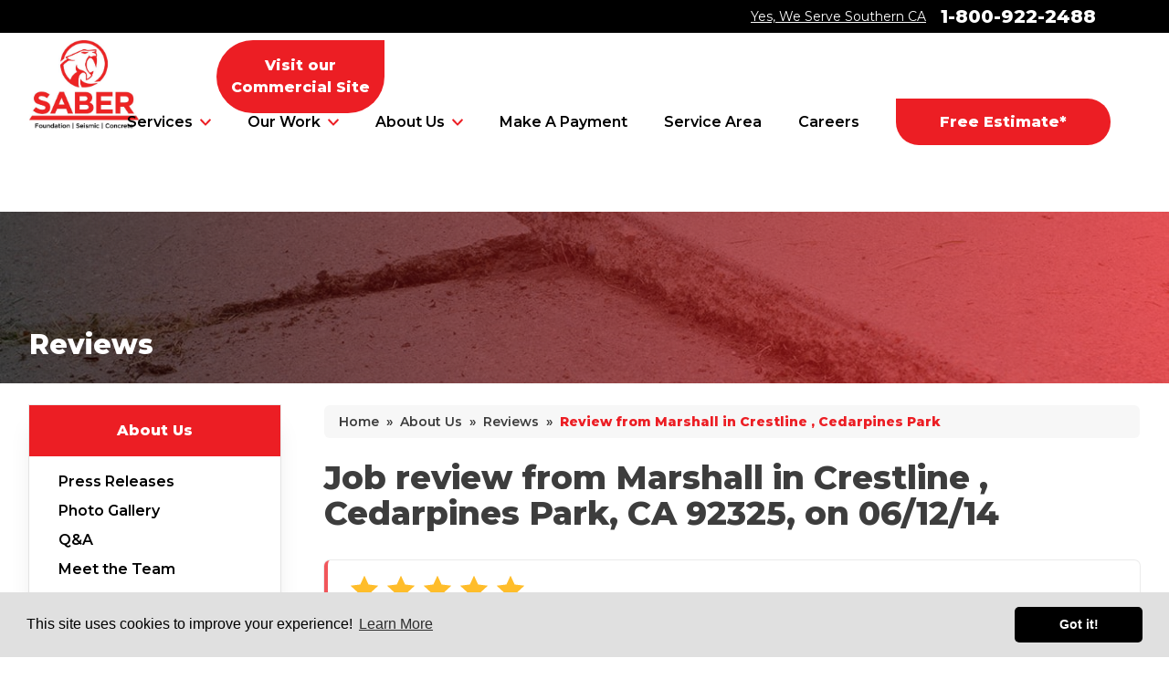

--- FILE ---
content_type: text/html; charset=UTF-8
request_url: https://www.saberfoundations.com/about-us/reviews/33225-crestline-cedarpines-park-ca.html
body_size: 14319
content:

<!DOCTYPE html>
<html lang="en">
  <head>

            <!-- Google Tag Manager -->
            <script>(function(w,d,s,l,i){w[l]=w[l]||[];w[l].push({'gtm.start':
            new Date().getTime(),event:'gtm.js'});var f=d.getElementsByTagName(s)[0],
            j=d.createElement(s),dl=l!='dataLayer'?'&l='+l:'';j.async=true;j.src=
            'https://www.googletagmanager.com/gtm.js?id='+i+dl;f.parentNode.insertBefore(j,f);
            })(window,document,'script','dataLayer','GTM-NQXH4PQ');</script>
            <!-- End Google Tag Manager -->
        
    <meta charset="utf-8">
    <meta name="viewport" content="width=device-width, initial-scale=1">
    <meta name="facebook-domain-verification" content="frfzklsmd5270tbrilysrf1yw4yx06" />
    <title>Review from Marshall in Crestline , Cedarpines Park, CA 92325, on 06/12/14 | Testimonial | Reviews and Comments from Past Customers</title>

    <meta name="description" content="Saber Foundation Repair customer review from Marshall in Crestline , Cedarpines Park, CA on 06/12/14 | Testimonial">
    <meta name="keywords" content="">
    <!-- top-inject -->
    <link rel="icon" href="https://cdn.treehouseinternetgroup.com/cms_images/300/saber-favicon-2024.ico">
    <link rel="stylesheet" href="https://s3.amazonaws.com/cdn.treehouseinternetgroup.com/cms_images/300/global.css">
    <link rel="preconnect" href="https://fonts.gstatic.com">
    <link rel="stylesheet" href="https://fonts.googleapis.com/css2?family=Montserrat:wght@300;400;500;600;800;900&amp;display=swap">
<style>
.social-share-inline, .module .social-share-inline {
    float:none;
}
.social-links li:hover,
 .module .social-share-inline ul li:hover {
    background-color:transparent;
}
.social-share-inline ul li a {
    width:2rem;
    height:2rem;
    margin-left:0;
    display:inline-block;
    border-radius: 50%;
    position:relative;
    color:#666;
    font-size: 1.25em;
}
.social-share-inline ul li a:hover {
    color:#fff;
    background-color: #666;
}
.social-share-inline ul li a::before {
    position:absolute;
    transform:translate(-50%, -50%);
    top:50%;
    left:50%;
}
</style>
            <link rel="stylesheet" href="https://s3.amazonaws.com/cdn.treehouseinternetgroup.com/cms_images/300/content.css">
        <script type="text/javascript" src="https://cdn.treehouseinternetgroup.com/cms_core/assets/js/jquery.min.js"></script>
        <script type="text/javascript" src="https://cdn.treehouseinternetgroup.com/cms_core/assets/js/slick.min.js"></script>
        <script type="text/javascript" src="https://www.saberfoundations.com/core/js/jquery.thScrollable.js"></script>
        <script type="text/javascript" src="https://cdn.treehouseinternetgroup.com/cms_core/assets/js/jquery.colorbox-min.js"></script>
      <style>/** Open times free estimate confirmation page **/.open_times_day_row_day {text-align:center;}.open_times_day_row_time {text-align:center;}@media screen and (min-width:900px) {table.open_times {max-width:485px;}}/** Chat form **/#chatForm h2 {font-weight:bold;}#chat-bubble-wrap input, #chat-bubble-wrap select, #chat-bubble-wrap textarea {margin-bottom:8px;display:block;width:100%;}#podium-bubble {bottom:125px !important;}#podium-prompt {bottom:200px !important;}@media screen and (min-width:415px) {#podium-bubble {bottom:90px !important;}#podium-prompt {bottom:165px !important;}}@media screen and (min-width:465px) {#podium-bubble {bottom:65px !important;}#podium-prompt {bottom:145px !important;}}@media screen and (min-width:680px) {#podium-bubble {bottom:55px !important;}#podium-prompt {bottom:130px !important;}}/* Free estimate form mobile width fix - Needs to be updated in repo */@media only screen and (max-width:640px) {.contact_form {width:100% !important;}}/***** content.css fixes *****/.content-template-header .template-header-title p {--tw-text-opacity:1;color:rgba(255,255,255,var(--tw-text-opacity));font-size:1.875rem;font-weight:700;line-height:2.25rem;}/***** Custom ***/.navigation-layout .banner-bg {background-color:#000 !important;}.navigation-clone #commercial-cta {display:none;}.navigation-real #commercial-cta {display:flex;flex-direction:row;grid-column-start:3;grid-row-start:2;align-items:center; padding-bottom:0.5rem;padding-top:0.5rem;width:fit-content;text-align:center;min-height:50px;}@media screen and (max-width:1024px) {.navigation-real #commercial-cta{grid-row-start:2; }}@media screen and (max-width:430px) {.navigation-real #commercial-cta {flex-direction:column;padding-left:20px;}}@media screen and (min-width:1024px) and (max-width:1204px){.navigation-real #commercial-cta {flex-direction:column;padding:20px;}}.navigation-real #commercial-cta a {background-color:rgba(236, 30, 36, 1);border-radius:9999px;border-top-right-radius:0;color:#fff;font-weight:700;font-size:1rem;padding:1rem 1rem;}.navigation-real #commercial-cta a:hover {text-decoration:underline;}.supernav .level-1.large>:not([hidden])~:not([hidden]) {margin-left:calc(2.5rem*(1 - var(--tw-space-x-reverse)));}@media screen and (min-width:1023px) and (max-width:1600px) {.navigation-real #commercial-cta a {margin-bottom:100px;}}@media only screen and (min-width:1511px) {.navigation-layout {grid-template-columns:minmax(2rem,auto) minmax(204.8px,275.2px) minmax(819.2px,1250.8px) minmax(4rem,auto) !important;}}@media screen and (min-width:1280px) and (max-width:1510px) {.navigation-layout {grid-template-columns:minmax(2rem,auto) minmax(204.8px,176.2px) minmax(819.2px,1250.8px) minmax(4rem,auto) !important;}}@media only screen and (max-width:1471px) {div#commercial-cta {justify-content:flex-start !important;}}@media only screen and (max-width:1023px) {div#commercial-cta {justify-content:center !important;}}@media screen and (min-width:767px) and (max-width:1279px) {.navigation-layout {grid-template-columns:minmax(2rem,auto) 2fr 7fr minmax(2rem,auto) !important;}}@media only screen and (max-width:767px) {div#commercial-cta {margin-left:-6rem !important;}}@media (max-width:639px) {.navigation-layout .banner .number {display:block;}}@media only screen and (max-width:497px) {div#commercial-cta {margin-left:-3.2rem !important;}div#commercial-cta {width:150px !important;}#commercial-cta a {font-size:0.800em !important;padding:0.5rem 0.5rem !important;line-height:1.2 !important;}}.supernav .level-1.large>li.with-children .level-2 {--tw-translate-x:-10% !important;}}/***** FOOTER *******/ footer{position:relative;width:100%;border-top-width:1px}footer a{text-decoration-line:none}footer>div:not(#footer-address){display:grid}@media (min-width:768px){footer>div:not(#footer-address){grid-template-columns:auto 1fr;}}#footer-contact{display:flex;height:100%;width:100%;flex-direction:column;align-items:center;justify-content:center;--tw-bg-opacity:1;background-color:rgb(245 245 245/var(--tw-bg-opacity));padding:2.5rem 2rem;}@media (min-width:768px){#footer-contact{}}#footer-contact>span{margin-bottom:.5rem}#footer-contact a:not(.button),#footer-contact>span{--tw-text-opacity:1;color:rgb(38 38 38/var(--tw-text-opacity))}#footer-contact a:not(.button){font-size:1.25rem;line-height:1.75rem;font-weight:700}.footer-links{margin-left:auto;margin-right:auto;padding-top:2rem;padding-bottom:2rem;display:flex;flex-flow:column;gap:4rem;justify-content:center;}.footer-links a {line-height:2.25rem !important;font-weight:normal;}@media (min-width:768px){.footer-links{width:100%;padding:0 2rem;}}.footer-links ul{margin:0;list-style-type:none;padding:0;border-right:3px solid #EAEAEA;height:80%;}body > footer > div:nth-child(1) > div.footer-links > ul > li.footer-link.work > ul,body > footer > div:nth-child(1) > div.footer-links > ul {border:none;}.footer-links>ul{display:grid;grid-template-columns:auto;font-size:1rem;line-height:1.5rem;line-height:1.375}@media (min-width:880px){.footer-links>ul{grid-template-columns:auto auto auto}}.footer-link ul{margin-top:.25rem;}@media screen and (max-width:1199px){.footer-link ul{grid-template-columns:auto;}}li.footer-link{position:relative;padding:1.5rem 0;font-weight:700}li.footer-link:after{position:absolute;bottom:0;height:1px;width:100%;border-bottom-width:1px;content:var(--tw-content);border-color:#e5e7eb;}li.footer-link:last-child:after{content:var(--tw-content);display:none}@media not all and (min-width:768px){li.footer-link:after{content:var(--tw-content);left:0}}@media (min-width:880px){li.footer-link{padding-top:0;padding-bottom:0}li.footer-link:after{top:0;bottom:0;right:.75rem;height:100%;width:1px;border-bottom-width:0;content:var(--tw-content);border-right-width:1px}}@media (min-width:1024px){li.footer-link {padding-left:7.5rem;padding-right:1.5rem;}}.footer-link a{white-space:nowrap;font-size:.875rem;line-height:1.25rem}.footer-link a:hover{text-decoration-line:underline}#footer-address{width:100%;gap:1rem !important;--tw-bg-opacity:1;background-color:rgb(38 38 38/var(--tw-bg-opacity));padding:2rem 2.75rem 1rem;text-align:center;font-size:.875rem;line-height:1.375;--tw-text-opacity:1;color:rgb(255 255 255/var(--tw-text-opacity))}@media (min-width:1024px){#footer-address{display:flex;align-items:center;justify-content:center;padding-top:1rem;}}@media (min-width:1280px){#footer-address{font-size:1rem;line-height:1.5rem;}}#footer-address p{margin-bottom:0;display:flex;justify-content:center;}#footer-address>span{margin-top:.75rem;display:none;height:.75rem;width:1px;--tw-bg-opacity:1;background-color:rgb(255 255 255/var(--tw-bg-opacity))}@media (min-width:1024px){#footer-address>span{margin-top:0;display:block}}@media (min-width:1280px){#footer-address>span{height:1rem}}@media (min-width:1536px){#footer-address>span{height:1.5rem}}.footer-bar {display:flex !important;justify-content:center;gap:1rem;background-color:#262626;color:#fff;padding:.5rem;}.footer-bar a {color:#fff;transition:ease-in .2s all;}.footer-bar a:hover {border-bottom:1px solid white;}@media (max-width:1357px) {.footer-links ul{border:none;}}@media not all and (min-width:768px){.footer-bar {font-size:.6rem;}}@media (max-width:768px) {footer > div:nth-child(1){padding-bottom:4rem;}.footer-links {padding-top:0;}}/***** END FOOTER *******/div.video-container a img {width:150px;}@media screen and (min-width:1024px) and (max-width:1280px){div.video-container a img {width:120px;}}.horizontal_social_share.horizontal_social_share.horizontal_social_share a:before {background-color:transparent !important;}#fixed-contact {display:none;background:#fff;position:fixed;bottom:0;z-index:9999;height:85px;text-align:center;border-top:1px solid #fff;box-shadow:0 -5px 20px rgba(0,0,0,.35);}#fixed-contact .columns {display:inline-block;width:auto;text-align:center;float:none;position:absolute;transform:translate(-50%,-50%);top:50%;padding:0;}#fixed-contact .columns:not(.phone-btn) {width:30%;}#fixed-contact a {line-height:100%;}#fixed-contact a span {font-size:16px;color:#000;padding-top:3px;display:block;}#fixed-contact a i {font-size:24px;display:block;color:currentColor;}#fixed-contact .columns.phone-btn {left:50%;}#fixed-contact .columns.area-btn,#fixed-contact .columns.chat-btn {left:calc(50% - 95px);}#fixed-contact .columns.quote-btn {left:calc(50% + 95px);}#fixed-contact .phone-btn a {display:block;border-radius:50%;background:currentColor;width:75px;height:75px;top:-20px;position:relative;border:1px solid #fff;box-shadow:0 0 20px rgba(0,0,0,.25);}#fixed-contact .phone-btn a i {position:relative;transform:translateY(-50%);top:50%;font-size:50px;color:#fff;}@media screen and (max-width:640px) {#fixed-contact {display:block}}</style>
  <link rel="stylesheet" media="print" onload="this.media='all'" href="https://cdnjs.cloudflare.com/ajax/libs/font-awesome/4.7.0/css/font-awesome.min.css">
    
    <style>
        .broadcast.banner-bg {
            background-color: #000;
            display: grid;
            grid-template-columns: minmax(2rem,auto) minmax(204.8px,307.2px) minmax(819.2px,1228.8px) minmax(2rem,auto);
            grid-template-rows: auto auto;
            position: relative;
            z-index: 999;
        }
        @media (max-width: 1279px) {
            .broadcast.banner-bg {
                grid-template-columns:minmax(2rem,auto) 2fr 10fr minmax(2rem,auto)
            }
        }
        @media (max-width: 767px) {
            .broadcast.banner-bg {
                box-shadow:0 3px 13px #00000029;
                grid-template-columns: minmax(2rem,auto) 1fr 1fr minmax(2rem,auto)
            }
        }
        @media only screen and (min-width:1511px) {.broadcast.banner-bg {grid-template-columns:minmax(2rem,auto) minmax(204.8px,275.2px) minmax(819.2px,1250.8px) minmax(4rem,auto) !important;}}
        @media screen and (min-width:1280px) and (max-width:1510px) {.broadcast.banner-bg {grid-template-columns:minmax(2rem,auto) minmax(204.8px,176.2px) minmax(819.2px,1250.8px) minmax(4rem,auto) !important;}}
        @media screen and (min-width:767px) and (max-width:1279px) {.broadcast.banner-bg {grid-template-columns:minmax(2rem,auto) 2fr 7fr minmax(2rem,auto) !important;}}

        .banner.broadcast {
            align-items: center;
            display: flex;
            grid-column-end: 4;
            grid-column-start: 2;
            grid-row-end: 2;
            grid-row-start: 1;
            justify-content: flex-end;
            padding: 0.3rem 1rem .6rem;
            color: #fff;
        }
        .banner.broadcast {
            --tw-text-opacity: 1;
            color: rgba(255,255,255,var(--tw-text-opacity));
        }
        @media (max-width: 1279px) {
            .banner.broadcast {
                grid-column-end:5;
                grid-column-start: 1
            }
        }
        @media (max-width: 639px) {
            .banner.broadcast {
                justify-content:center
            }
        }

        .banner a.refer-action {
            --tw-translate-x: 0;
            --tw-translate-y: 0;
            --tw-rotate: 0;
            --tw-skew-x: 0;
            --tw-skew-y: 0;
            --tw-scale-x: 1;
            --tw-scale-y: 1;
            --tw-bg-opacity: 1;
            background-color: rgba(236,30,36,var(--tw-bg-opacity));
            border-radius: 9999px;
            height: 1.5rem;
            width: 1.5rem;
            position: relative;
            display: inline-block;
            top: 4px;
        }
        .banner a.refer-action:before {
            --tw-translate-x: 0;
            --tw-translate-y: 0;
            --tw-rotate: 0;
            --tw-skew-x: 0;
            --tw-skew-y: 0;
            --tw-scale-x: 1;
            --tw-scale-y: 1;
            --tw-translate-y: -50%;
            --tw-translate-x: -50%;
            content: url("data:image/svg+xml;charset=utf-8,%3Csvg viewBox='0 0 24 24' fill='none' xmlns='http://www.w3.org/2000/svg'%3E%3Cpath d='M8 6.414 9.414 5l7.071 7.071-7.07 7.071L8 17.728l5.657-5.657L8 6.414Z' fill='%23fff'/%3E%3C/svg%3E");
            height: 1.2rem;
            left: 50%;
            position: absolute;
            top: 50%;
            transform: translateX(var(--tw-translate-x)) translateY(var(--tw-translate-y)) rotate(var(--tw-rotate)) skewX(var(--tw-skew-x)) skewY(var(--tw-skew-y)) scaleX(var(--tw-scale-x)) scaleY(var(--tw-scale-y));
            width: 1.2rem;
        }
    </style>
    

<script src="https://analytics.ahrefs.com/analytics.js" data-key="C0Ydc2z4RpucqZg6JHhKZg" async></script>

<script type="application/ld+json">{"@context":{"@vocab":"https:\/\/schema.org"},"@graph":[{"@id":"saberfoundations.com","@type":"Organization","url":"https:\/\/saberfoundations.com","name":"Saber","logo":"https:\/\/cdn.treehouseinternetgroup.com\/img\/logos\/sites\/og\/300.png"},{"@type":"HomeAndConstructionBusiness","parentOrganization":{"name":"Saber"},"name":"Saber","image":"https:\/\/cdn.treehouseinternetgroup.com\/img\/logos\/sites\/og\/300.png","address":{"@type":"PostalAddress","streetAddress":"7301 Madison St","addressLocality":"Paramount","addressRegion":"CA","postalCode":"90723","addressCountry":"US"},"telephone":"1-951-797-7754"},{"@type":"HomeAndConstructionBusiness","parentOrganization":{"name":"Saber"},"name":"Saber","image":"https:\/\/cdn.treehouseinternetgroup.com\/img\/logos\/sites\/og\/300.png","address":{"@type":"PostalAddress","streetAddress":"1320 Distribution Way Suite B","addressLocality":"Vista","addressRegion":"CA","postalCode":"92081","addressCountry":"US"},"telephone":"1-760-300-1526"}]}</script><meta property="og:title" content="A review from Marshall R." /><meta property="og:site_name" content="Saber Foundation" /><meta property="og:url" content="https://www.saberfoundations.com/about-us/reviews/33225-crestline-cedarpines-park-ca.html" /><meta property="og:description" content="Was so pleased with work. I asked for a sign saying who did the work.Crew had one in the truck that they gave me. That I will be displaying in front of my house. And I always refer those who did did a good job to others. My last concern is for the crew they
had good masks to cover there nose and mouth but area was so dust filled with aslo mice and other varmit droppings that I think they should have aslo had tight fitting safety glasees." /><meta property="og:image" content="https://cdn.treehouseinternetgroup.com/img/logos/sites/og/300.png" /><meta property="og:type" content="article" />
<link rel="canonical" href="https://www.saberfoundations.com/about-us/reviews/33225-crestline-cedarpines-park-ca.html">
			<script type="text/javascript">
			<!--
			(
				function()
				{
					var jstrack = document.createElement("script");
					jstrack.type = "text/javascript";
					jstrack.async = true;
					jstrack.src = "https://www.saberfoundations.com/tracking.js?sid=1052370330&id=1937285127&c=80e1f892f031e79d6048e4fe17e64993&width=" + screen.width + "&height=" + screen.height;
					var s = document.getElementsByTagName("script")[0];
					s.parentNode.insertBefore(jstrack, s);
				}
			)();
			//-->
			</script>
		</head>

  <body class='preload'>
    <!-- div class="broadcast banner-bg">
        <div class="banner broadcast">
            <span class="serving">
                <a href="/about-us/refer.html">Previous Customer? Refer Us and receive $100!</a>
                <a href="https://www.saberfoundations.com/about-us/refer.html" class="refer-action"></a>
            </span>
        </div>
    </div -->      
    <nav>
      <!-- Top navigation -->
      <section class="navigation-layout">
        <!-- BG for banner -->
        <div class="banner-bg"></div>
        <div class="banner">
          <span class="serving"><a href="/service-area.html"> Yes, We Serve Southern CA </span></a>
          <a class="number" a href="tel:'.$phonenumber.'"><span id="numberassigned_1" class="mongoose_phone">1-800-922-2488</span></a>
        </div>

        <!-- Super nav -->
        <div class="supernav">
  <ul class="level-1 large">
     <li class="with-children">
  <a href="#" >Services</a>
  <div class="dropdown">
    <svg
      role="img"
      xmlns="http://www.w3.org/2000/svg"
      viewBox="0 0 320 512"
    >
      <path
        fill="currentColor"
        d="M151.5 347.8L3.5 201c-4.7-4.7-4.7-12.3 0-17l19.8-19.8c4.7-4.7 12.3-4.7 17 0L160 282.7l119.7-118.5c4.7-4.7 12.3-4.7 17 0l19.8 19.8c4.7 4.7 4.7 12.3 0 17l-148 146.8c-4.7 4.7-12.3 4.7-17 0z"
      ></path>
    </svg>
  </div>

  <ul class="level-2 columned">
<button class="return-level-1">
  <svg
            role="img"
            xmlns="http://www.w3.org/2000/svg"
            viewBox="0 0 320 512"
  >
    <path
      fill="currentColor"
      d="M151.5 347.8L3.5 201c-4.7-4.7-4.7-12.3 0-17l19.8-19.8c4.7-4.7 12.3-4.7 17 0L160 282.7l119.7-118.5c4.7-4.7 12.3-4.7 17 0l19.8 19.8c4.7 4.7 4.7 12.3 0 17l-148 146.8c-4.7 4.7-12.3 4.7-17 0z"
    ></path>
  </svg>
  <span> Go Back </span>
</button>
    <li class="">
  <a href="https://www.saberfoundations.com/foundation-repair.html" class="header" >Foundation Repair</a>
  <ul class="level-3">
    <li>
  <a href="https://www.saberfoundations.com/foundation-repair/foundation-problems.html" >Foundation Problems</a>
</li><li>
  <a href="https://www.saberfoundations.com/foundation-repair/foundation-repair-products.html" >Foundation Repair Products</a>
</li><li>
  <a href="https://www.saberfoundations.com/foundation-repair/foundation-repair-costs.html" >Foundation Repair Costs</a>
</li>
  </ul>
</li><li class="">
  <a href="https://www.saberfoundations.com/concrete-leveling.html" class="header" >Concrete Lifting & Leveling</a>
  <ul class="level-3">
    <li>
  <a href="https://www.saberfoundations.com/concrete-leveling/why-does-concrete-sink.html" >Why Does Concrete Sink?</a>
</li><li>
  <a href="https://www.saberfoundations.com/concrete-leveling/polylevel-injection.html" >PolyLevel Injection</a>
</li><li>
  <a href="https://www.saberfoundations.com/concrete-leveling/concrete-lifting-examples.html" >Concrete Lifting Examples</a>
</li><li>
  <a href="https://www.saberfoundations.com/concrete-leveling/interior-slab-leveling.html" >Interior Slab Leveling</a>
</li><li>
  <a href="https://www.saberfoundations.com/concrete-leveling/lift-level-faq.html" >Lift & Level FAQ</a>
</li>
  </ul>
</li><li class="">
  <a href="https://www.saberfoundations.com/concrete-repair.html" class="header" >Concrete Repair</a>
  <ul class="level-3">
    <li>
  <a href="https://www.saberfoundations.com/concrete-repair/cracked-concrete.html" >Cracked Concrete</a>
</li><li>
  <a href="https://www.saberfoundations.com/concrete-repair/concrete-sealant.html" >Concrete Sealant</a>
</li><li>
  <a href="https://www.saberfoundations.com/concrete-repair/concrete-staining.html" >Concrete Staining</a>
</li><li>
  <a href="https://www.saberfoundations.com/concrete-repair/concrete-driveway-repair.html" >Concrete Driveway Repair</a>
</li><li>
  <a href="https://www.saberfoundations.com/concrete-repair/pool-deck-repair.html" >Pool Deck Repair</a>
</li><li>
  <a href="https://www.saberfoundations.com/concrete-repair/concrete-expansion-joints.html" >Concrete Expansion Joints</a>
</li>
  </ul>
</li><li class="">
  <a href="https://www.saberfoundations.com/seismic-retrofitting.html" class="header" >Seismic Retrofitting</a>
  <ul class="level-3">
    
  </ul>
</li><li class="">
  <a href="https://www.saberfoundations.com/crawl-space-repair.html" class="header" >Crawl Space Repair</a>
  <ul class="level-3">
    <li>
  <a href="https://www.saberfoundations.com/crawl-space-repair/crawl-space-waterproofing.html" >Crawl Space Waterproofing</a>
</li><li>
  <a href="https://www.saberfoundations.com/crawl-space-repair/vapor-barrier.html" >Vapor Barrier</a>
</li><li>
  <a href="https://www.saberfoundations.com/crawl-space-repair/crawlspace-dehumidifier.html" >Energy Efficient Dehumidifier</a>
</li><li>
  <a href="https://www.saberfoundations.com/crawl-space-repair/thermal-insulation.html" >Thermal Insulation</a>
</li><li>
  <a href="https://www.saberfoundations.com/crawl-space-repair/support-beam-jacks.html" >Structural Repairs</a>
</li>
  </ul>
</li><li class="">
  <a href="https://www.saberfoundations.com/repairing-seawalls-and-bulkheads.html" class="header" >Repairing Seawalls & Bulkheads</a>
  <ul class="level-3">
    
  </ul>
</li><li class="">
  <a href="https://www.saberfoundations.com/stem-wall-repair.html" class="header" >Stem Wall Repair</a>
  <ul class="level-3">
    <li>
  <a href="https://www.saberfoundations.com/stem-wall-repair/photo-gallery.html" >Photo Gallery</a>
</li>
  </ul>
</li><li class="">
  <a href="https://www.saberfoundations.com/crack-stitching.html" class="header" >Crack Stitching</a>
  <ul class="level-3">
    
  </ul>
</li><li class="">
  <a href="https://www.saberfoundations.com/commercial-foundation-contractor.html" class="header" >Commercial Foundations</a>
  <ul class="level-3">
    <li>
  <a href="https://www.saberfoundations.com/commercial-foundation-contractor/technical-information.html" >Technical Information</a>
</li><li>
  <a href="https://www.saberfoundations.com/commercial-foundation-contractor/technical-manual.html" >Technical Manual</a>
</li><li>
  <a href="https://www.saberfoundations.com/commercial-foundation-contractor/push-pier-system.html" >Push Pier Systems</a>
</li><li>
  <a href="https://www.saberfoundations.com/commercial-foundation-contractor/helical-pile-system.html" >Helical Piles</a>
</li><li>
  <a href="https://www.saberfoundations.com/commercial-foundation-contractor/helical-anchors-tiebacks.html" >Helical Anchors / Tiebacks</a>
</li><li>
  <a href="https://www.saberfoundations.com/commercial-foundation-contractor/crawl-space-jacks.html" >Crawl Space Jacks</a>
</li><li>
  <a href="https://www.saberfoundations.com/commercial-foundation-contractor/concrete-leveling.html" >Concrete Leveling</a>
</li><li>
  <a href="https://www.saberfoundations.com/commercial-foundation-contractor/lunch-learn.html" >Lunch & Learn</a>
</li>
  </ul>
</li><li class="">
  <a href="https://www.saberfoundations.com/green-concrete-initiative.html" class="header" >Green Concrete Initiative</a>
  <ul class="level-3">
    
  </ul>
</li>
  </ul>
</li> <li class="with-children">
  <a href="#" >Our Work</a>
  <div class="dropdown">
    <svg
      role="img"
      xmlns="http://www.w3.org/2000/svg"
      viewBox="0 0 320 512"
    >
      <path
        fill="currentColor"
        d="M151.5 347.8L3.5 201c-4.7-4.7-4.7-12.3 0-17l19.8-19.8c4.7-4.7 12.3-4.7 17 0L160 282.7l119.7-118.5c4.7-4.7 12.3-4.7 17 0l19.8 19.8c4.7 4.7 4.7 12.3 0 17l-148 146.8c-4.7 4.7-12.3 4.7-17 0z"
      ></path>
    </svg>
  </div>

  <ul class="level-2 ">
<button class="return-level-1">
  <svg
            role="img"
            xmlns="http://www.w3.org/2000/svg"
            viewBox="0 0 320 512"
  >
    <path
      fill="currentColor"
      d="M151.5 347.8L3.5 201c-4.7-4.7-4.7-12.3 0-17l19.8-19.8c4.7-4.7 12.3-4.7 17 0L160 282.7l119.7-118.5c4.7-4.7 12.3-4.7 17 0l19.8 19.8c4.7 4.7 4.7 12.3 0 17l-148 146.8c-4.7 4.7-12.3 4.7-17 0z"
    ></path>
  </svg>
  <span> Go Back </span>
</button>
    <li class="">
  <a href="https://www.saberfoundations.com/about-us/videos.html" class="header" >Videos</a>
  <ul class="level-3">
    
  </ul>
</li><li class="">
  <a href="https://www.saberfoundations.com/about-us/testimonials.html" class="header" >Testimonials</a>
  <ul class="level-3">
    
  </ul>
</li><li class="">
  <a href="https://www.saberfoundations.com/about-us/photo-gallery.html" class="header" >Photo Gallery</a>
  <ul class="level-3">
    
  </ul>
</li><li class="">
  <a href="https://www.saberfoundations.com/about-us/reviews.html" class="header" >Reviews</a>
  <ul class="level-3">
    
  </ul>
</li><li class="">
  <a href="https://www.saberfoundations.com/about-us/case-studies.html" class="header" >Case Studies</a>
  <ul class="level-3">
    
  </ul>
</li><li class="">
  <a href="https://www.saberfoundations.com/about-us/before-after.html" class="header" >Before & After</a>
  <ul class="level-3">
    
  </ul>
</li><li class="">
  <a href="https://www.saberfoundations.com/about-us/job-stories.html" class="header" >Job Stories</a>
  <ul class="level-3">
    
  </ul>
</li>
  </ul>
</li> <li class="with-children">
  <a href="https://www.saberfoundations.com/about-us.html" >About Us</a>
  <div class="dropdown">
    <svg
      role="img"
      xmlns="http://www.w3.org/2000/svg"
      viewBox="0 0 320 512"
    >
      <path
        fill="currentColor"
        d="M151.5 347.8L3.5 201c-4.7-4.7-4.7-12.3 0-17l19.8-19.8c4.7-4.7 12.3-4.7 17 0L160 282.7l119.7-118.5c4.7-4.7 12.3-4.7 17 0l19.8 19.8c4.7 4.7 4.7 12.3 0 17l-148 146.8c-4.7 4.7-12.3 4.7-17 0z"
      ></path>
    </svg>
  </div>

  <ul class="level-2 ">
<button class="return-level-1">
  <svg
            role="img"
            xmlns="http://www.w3.org/2000/svg"
            viewBox="0 0 320 512"
  >
    <path
      fill="currentColor"
      d="M151.5 347.8L3.5 201c-4.7-4.7-4.7-12.3 0-17l19.8-19.8c4.7-4.7 12.3-4.7 17 0L160 282.7l119.7-118.5c4.7-4.7 12.3-4.7 17 0l19.8 19.8c4.7 4.7 4.7 12.3 0 17l-148 146.8c-4.7 4.7-12.3 4.7-17 0z"
    ></path>
  </svg>
  <span> Go Back </span>
</button>
    <li class="">
  <a href="https://www.saberfoundations.com/about-us/press-releases.html" class="header" >Press Releases</a>
  <ul class="level-3">
    
  </ul>
</li><li class="">
  <a href="https://www.saberfoundations.com/about-us/qa.html" class="header" >Q&A</a>
  <ul class="level-3">
    
  </ul>
</li><li class="">
  <a href="https://www.saberfoundations.com/about-us/meet-the-team.html" class="header" >Meet the Team</a>
  <ul class="level-3">
    
  </ul>
</li><li class="">
  <a href="https://www.saberfoundations.com/about-us/blog.html" class="header" >Blog</a>
  <ul class="level-3">
    
  </ul>
</li><li class="">
  <a href="https://www.saberfoundations.com/about-us/financing.html" class="header" >Financing</a>
  <ul class="level-3">
    
  </ul>
</li><li class="">
  <a href="https://www.saberfoundations.com/about-us/affiliations.html" class="header" >Affiliations</a>
  <ul class="level-3">
    
  </ul>
</li><li class="">
  <a href="https://www.saberfoundations.com/about-us/refer.html" class="header" >Refer</a>
  <ul class="level-3">
    
  </ul>
</li><li class="">
  <a href="https://www.saberfoundations.com/about-us/job-opportunities.html" class="header" >Job Opportunities</a>
  <ul class="level-3">
    
  </ul>
</li>
  </ul>
</li><li class="without-children ">
  <a href="https://www.eprocessingnetwork.com/cgi-bin/epn/secure/pfg/payment.fpl?a=0822178&f=EB036A69-6D7C-1014-BB0F-BF03CE77119A" target="_blank">Make A Payment</a>
</li><li class="without-children ">
  <a href="https://www.saberfoundations.com/service-area.html" >Service Area</a>
</li><li class="without-children quote">
  <a href="https://www.saberfoundations.com/about-us/job-opportunities.html" >Careers</a>
</li><li class="without-children free-estimate">
  <a href="https://www.saberfoundations.com/free-estimate.html" >Free Estimate*</a>
</li>
  </ul>

  <ul class="level-1 small">
     <li class="with-children">
  <a href="#" >Services</a>
  <div class="dropdown">
    <svg
      role="img"
      xmlns="http://www.w3.org/2000/svg"
      viewBox="0 0 320 512"
    >
      <path
        fill="currentColor"
        d="M151.5 347.8L3.5 201c-4.7-4.7-4.7-12.3 0-17l19.8-19.8c4.7-4.7 12.3-4.7 17 0L160 282.7l119.7-118.5c4.7-4.7 12.3-4.7 17 0l19.8 19.8c4.7 4.7 4.7 12.3 0 17l-148 146.8c-4.7 4.7-12.3 4.7-17 0z"
      ></path>
    </svg>
  </div>

  <ul class="level-2 columned">
<button class="return-level-1">
  <svg
            role="img"
            xmlns="http://www.w3.org/2000/svg"
            viewBox="0 0 320 512"
  >
    <path
      fill="currentColor"
      d="M151.5 347.8L3.5 201c-4.7-4.7-4.7-12.3 0-17l19.8-19.8c4.7-4.7 12.3-4.7 17 0L160 282.7l119.7-118.5c4.7-4.7 12.3-4.7 17 0l19.8 19.8c4.7 4.7 4.7 12.3 0 17l-148 146.8c-4.7 4.7-12.3 4.7-17 0z"
    ></path>
  </svg>
  <span> Go Back </span>
</button>
    <li class="">
  <a href="https://www.saberfoundations.com/foundation-repair.html" class="header" >Foundation Repair</a>
  <ul class="level-3">
    <li>
  <a href="https://www.saberfoundations.com/foundation-repair/foundation-problems.html" >Foundation Problems</a>
</li><li>
  <a href="https://www.saberfoundations.com/foundation-repair/foundation-repair-products.html" >Foundation Repair Products</a>
</li><li>
  <a href="https://www.saberfoundations.com/foundation-repair/foundation-repair-costs.html" >Foundation Repair Costs</a>
</li>
  </ul>
</li><li class="">
  <a href="https://www.saberfoundations.com/concrete-leveling.html" class="header" >Concrete Lifting & Leveling</a>
  <ul class="level-3">
    <li>
  <a href="https://www.saberfoundations.com/concrete-leveling/why-does-concrete-sink.html" >Why Does Concrete Sink?</a>
</li><li>
  <a href="https://www.saberfoundations.com/concrete-leveling/polylevel-injection.html" >PolyLevel Injection</a>
</li><li>
  <a href="https://www.saberfoundations.com/concrete-leveling/concrete-lifting-examples.html" >Concrete Lifting Examples</a>
</li><li>
  <a href="https://www.saberfoundations.com/concrete-leveling/interior-slab-leveling.html" >Interior Slab Leveling</a>
</li><li>
  <a href="https://www.saberfoundations.com/concrete-leveling/lift-level-faq.html" >Lift & Level FAQ</a>
</li>
  </ul>
</li><li class="">
  <a href="https://www.saberfoundations.com/concrete-repair.html" class="header" >Concrete Repair</a>
  <ul class="level-3">
    <li>
  <a href="https://www.saberfoundations.com/concrete-repair/cracked-concrete.html" >Cracked Concrete</a>
</li><li>
  <a href="https://www.saberfoundations.com/concrete-repair/concrete-sealant.html" >Concrete Sealant</a>
</li><li>
  <a href="https://www.saberfoundations.com/concrete-repair/concrete-staining.html" >Concrete Staining</a>
</li><li>
  <a href="https://www.saberfoundations.com/concrete-repair/concrete-driveway-repair.html" >Concrete Driveway Repair</a>
</li><li>
  <a href="https://www.saberfoundations.com/concrete-repair/pool-deck-repair.html" >Pool Deck Repair</a>
</li><li>
  <a href="https://www.saberfoundations.com/concrete-repair/concrete-expansion-joints.html" >Concrete Expansion Joints</a>
</li>
  </ul>
</li><li class="">
  <a href="https://www.saberfoundations.com/seismic-retrofitting.html" class="header" >Seismic Retrofitting</a>
  <ul class="level-3">
    
  </ul>
</li><li class="">
  <a href="https://www.saberfoundations.com/crawl-space-repair.html" class="header" >Crawl Space Repair</a>
  <ul class="level-3">
    <li>
  <a href="https://www.saberfoundations.com/crawl-space-repair/crawl-space-waterproofing.html" >Crawl Space Waterproofing</a>
</li><li>
  <a href="https://www.saberfoundations.com/crawl-space-repair/vapor-barrier.html" >Vapor Barrier</a>
</li><li>
  <a href="https://www.saberfoundations.com/crawl-space-repair/crawlspace-dehumidifier.html" >Energy Efficient Dehumidifier</a>
</li><li>
  <a href="https://www.saberfoundations.com/crawl-space-repair/thermal-insulation.html" >Thermal Insulation</a>
</li><li>
  <a href="https://www.saberfoundations.com/crawl-space-repair/support-beam-jacks.html" >Structural Repairs</a>
</li>
  </ul>
</li><li class="">
  <a href="https://www.saberfoundations.com/repairing-seawalls-and-bulkheads.html" class="header" >Repairing Seawalls & Bulkheads</a>
  <ul class="level-3">
    
  </ul>
</li><li class="">
  <a href="https://www.saberfoundations.com/stem-wall-repair.html" class="header" >Stem Wall Repair</a>
  <ul class="level-3">
    <li>
  <a href="https://www.saberfoundations.com/stem-wall-repair/photo-gallery.html" >Photo Gallery</a>
</li>
  </ul>
</li><li class="">
  <a href="https://www.saberfoundations.com/crack-stitching.html" class="header" >Crack Stitching</a>
  <ul class="level-3">
    
  </ul>
</li><li class="">
  <a href="https://www.saberfoundations.com/commercial-foundation-contractor.html" class="header" >Commercial Foundations</a>
  <ul class="level-3">
    <li>
  <a href="https://www.saberfoundations.com/commercial-foundation-contractor/technical-information.html" >Technical Information</a>
</li><li>
  <a href="https://www.saberfoundations.com/commercial-foundation-contractor/technical-manual.html" >Technical Manual</a>
</li><li>
  <a href="https://www.saberfoundations.com/commercial-foundation-contractor/push-pier-system.html" >Push Pier Systems</a>
</li><li>
  <a href="https://www.saberfoundations.com/commercial-foundation-contractor/helical-pile-system.html" >Helical Piles</a>
</li><li>
  <a href="https://www.saberfoundations.com/commercial-foundation-contractor/helical-anchors-tiebacks.html" >Helical Anchors / Tiebacks</a>
</li><li>
  <a href="https://www.saberfoundations.com/commercial-foundation-contractor/crawl-space-jacks.html" >Crawl Space Jacks</a>
</li><li>
  <a href="https://www.saberfoundations.com/commercial-foundation-contractor/concrete-leveling.html" >Concrete Leveling</a>
</li><li>
  <a href="https://www.saberfoundations.com/commercial-foundation-contractor/lunch-learn.html" >Lunch & Learn</a>
</li>
  </ul>
</li><li class="">
  <a href="https://www.saberfoundations.com/green-concrete-initiative.html" class="header" >Green Concrete Initiative</a>
  <ul class="level-3">
    
  </ul>
</li>
  </ul>
</li> <li class="with-children">
  <a href="#" >Our Work</a>
  <div class="dropdown">
    <svg
      role="img"
      xmlns="http://www.w3.org/2000/svg"
      viewBox="0 0 320 512"
    >
      <path
        fill="currentColor"
        d="M151.5 347.8L3.5 201c-4.7-4.7-4.7-12.3 0-17l19.8-19.8c4.7-4.7 12.3-4.7 17 0L160 282.7l119.7-118.5c4.7-4.7 12.3-4.7 17 0l19.8 19.8c4.7 4.7 4.7 12.3 0 17l-148 146.8c-4.7 4.7-12.3 4.7-17 0z"
      ></path>
    </svg>
  </div>

  <ul class="level-2 ">
<button class="return-level-1">
  <svg
            role="img"
            xmlns="http://www.w3.org/2000/svg"
            viewBox="0 0 320 512"
  >
    <path
      fill="currentColor"
      d="M151.5 347.8L3.5 201c-4.7-4.7-4.7-12.3 0-17l19.8-19.8c4.7-4.7 12.3-4.7 17 0L160 282.7l119.7-118.5c4.7-4.7 12.3-4.7 17 0l19.8 19.8c4.7 4.7 4.7 12.3 0 17l-148 146.8c-4.7 4.7-12.3 4.7-17 0z"
    ></path>
  </svg>
  <span> Go Back </span>
</button>
    <li class="">
  <a href="https://www.saberfoundations.com/about-us/videos.html" class="header" >Videos</a>
  <ul class="level-3">
    
  </ul>
</li><li class="">
  <a href="https://www.saberfoundations.com/about-us/testimonials.html" class="header" >Testimonials</a>
  <ul class="level-3">
    
  </ul>
</li><li class="">
  <a href="https://www.saberfoundations.com/about-us/photo-gallery.html" class="header" >Photo Gallery</a>
  <ul class="level-3">
    
  </ul>
</li><li class="">
  <a href="https://www.saberfoundations.com/about-us/reviews.html" class="header" >Reviews</a>
  <ul class="level-3">
    
  </ul>
</li><li class="">
  <a href="https://www.saberfoundations.com/about-us/case-studies.html" class="header" >Case Studies</a>
  <ul class="level-3">
    
  </ul>
</li><li class="">
  <a href="https://www.saberfoundations.com/about-us/before-after.html" class="header" >Before & After</a>
  <ul class="level-3">
    
  </ul>
</li><li class="">
  <a href="https://www.saberfoundations.com/about-us/job-stories.html" class="header" >Job Stories</a>
  <ul class="level-3">
    
  </ul>
</li>
  </ul>
</li> <li class="with-children">
  <a href="https://www.saberfoundations.com/about-us.html" >About Us</a>
  <div class="dropdown">
    <svg
      role="img"
      xmlns="http://www.w3.org/2000/svg"
      viewBox="0 0 320 512"
    >
      <path
        fill="currentColor"
        d="M151.5 347.8L3.5 201c-4.7-4.7-4.7-12.3 0-17l19.8-19.8c4.7-4.7 12.3-4.7 17 0L160 282.7l119.7-118.5c4.7-4.7 12.3-4.7 17 0l19.8 19.8c4.7 4.7 4.7 12.3 0 17l-148 146.8c-4.7 4.7-12.3 4.7-17 0z"
      ></path>
    </svg>
  </div>

  <ul class="level-2 ">
<button class="return-level-1">
  <svg
            role="img"
            xmlns="http://www.w3.org/2000/svg"
            viewBox="0 0 320 512"
  >
    <path
      fill="currentColor"
      d="M151.5 347.8L3.5 201c-4.7-4.7-4.7-12.3 0-17l19.8-19.8c4.7-4.7 12.3-4.7 17 0L160 282.7l119.7-118.5c4.7-4.7 12.3-4.7 17 0l19.8 19.8c4.7 4.7 4.7 12.3 0 17l-148 146.8c-4.7 4.7-12.3 4.7-17 0z"
    ></path>
  </svg>
  <span> Go Back </span>
</button>
    <li class="">
  <a href="https://www.saberfoundations.com/about-us/press-releases.html" class="header" >Press Releases</a>
  <ul class="level-3">
    
  </ul>
</li><li class="">
  <a href="https://www.saberfoundations.com/about-us/qa.html" class="header" >Q&A</a>
  <ul class="level-3">
    
  </ul>
</li><li class="">
  <a href="https://www.saberfoundations.com/about-us/meet-the-team.html" class="header" >Meet the Team</a>
  <ul class="level-3">
    
  </ul>
</li><li class="">
  <a href="https://www.saberfoundations.com/about-us/blog.html" class="header" >Blog</a>
  <ul class="level-3">
    
  </ul>
</li><li class="">
  <a href="https://www.saberfoundations.com/about-us/financing.html" class="header" >Financing</a>
  <ul class="level-3">
    
  </ul>
</li><li class="">
  <a href="https://www.saberfoundations.com/about-us/affiliations.html" class="header" >Affiliations</a>
  <ul class="level-3">
    
  </ul>
</li><li class="">
  <a href="https://www.saberfoundations.com/about-us/refer.html" class="header" >Refer</a>
  <ul class="level-3">
    
  </ul>
</li><li class="">
  <a href="https://www.saberfoundations.com/about-us/job-opportunities.html" class="header" >Job Opportunities</a>
  <ul class="level-3">
    
  </ul>
</li>
  </ul>
</li><li class="without-children ">
  <a href="https://www.eprocessingnetwork.com/cgi-bin/epn/secure/pfg/payment.fpl?a=0822178&f=EB036A69-6D7C-1014-BB0F-BF03CE77119A" target="_blank">Make A Payment</a>
</li><li class="without-children ">
  <a href="https://www.saberfoundations.com/service-area.html" >Service Area</a>
</li><li class="without-children quote">
  <a href="https://www.saberfoundations.com/about-us/job-opportunities.html" >Careers</a>
</li><li class="without-children free-estimate">
  <a href="https://www.saberfoundations.com/free-estimate.html" >Free Estimate*</a>
</li>
  </ul>

  <div class="menu-button-container">
    <button id="menu-button" class="menu-button">
      <svg
        width="24"
        height="24"
        viewBox="0 0 24 24"
        fill="none"
        xmlns="http://www.w3.org/2000/svg"
      >
        <path
          d="M2 6C2 5.44772 2.44772 5 3 5H21C21.5523 5 22 5.44772 22 6C22 6.55228 21.5523 7 21 7H3C2.44772 7 2 6.55228 2 6Z"
          fill="currentColor"
        />
        <path
          d="M2 12.0322C2 11.4799 2.44772 11.0322 3 11.0322H21C21.5523 11.0322 22 11.4799 22 12.0322C22 12.5845 21.5523 13.0322 21 13.0322H3C2.44772 13.0322 2 12.5845 2 12.0322Z"
          fill="currentColor"
        />
        <path
          d="M3 17.0645C2.44772 17.0645 2 17.5122 2 18.0645C2 18.6167 2.44772 19.0645 3 19.0645H21C21.5523 19.0645 22 18.6167 22 18.0645C22 17.5122 21.5523 17.0645 21 17.0645H3Z"
          fill="currentColor"
        />
      </svg>
    </button>
  </div>
</div>



        <div class="logo-container">
          <a href='/'>
            <div class="video-container">
            <img src="https://cdn.treehouseinternetgroup.com/cms_images/300/saber-logo-2024.jpg" alt="Saber Foundation Repair" width="659" height="533">
          </a>
          </div>
          <img class="object-contain- object-left- img" src="https://cdn.treehouseinternetgroup.com/cms_images/300/saber-logo-2024.jpg" width="659" height="533" alt="Saber Foundation Repair">
        </div>
     
          <div id="commercial-cta">
         
	       <a href="/commercial-foundation-contractor.html" title="Saber Foundation Repair Commercial"><span>Visit our<br/> Commercial Site</span></a>
	       	      
	     </div>
	   
      </section>
    </nav>

    <main>
                      
        <section class="content-template-header space-section">
          <div class="bg-container">
            <div class="bg-img">
                                    <img src="https://cdn.treehouseinternetgroup.com/cms_images/300/saber-silo-image.jpg" class="img object-cover-">
                            </div>
            <div class="bg-overlay"></div>
          </div>

          <div class="template-header-title">
            <p>Reviews</p>
          </div>
        </section>
        
        <!-- Zip search bar -->
        
        
      <section
        class="content-template-article space-section  "
      >


                <nav aria-label="Breadcrumb" class="content-template-breadcrumbs">
          <div id="bread_crumbs" itemscope="" itemtype="https://schema.org/BreadcrumbList"><span itemprop="itemListElement" itemscope itemtype="https://schema.org/ListItem"><a href="/" itemprop="item"><span itemprop="name">Home</span></a><meta itemprop="position" content="1" /></span><span class="separator">&raquo;</span><span itemprop="itemListElement" itemscope itemtype="https://schema.org/ListItem"><a href="https://www.saberfoundations.com/about-us.html" itemprop="item"><span itemprop="name">About Us</span></a><meta itemprop="position" content="2" /></span><span class="separator">&raquo;</span><span itemprop="itemListElement" itemscope itemtype="https://schema.org/ListItem"><a href="https://www.saberfoundations.com/about-us/reviews.html" itemprop="item"><span itemprop="name">Reviews</span></a><meta itemprop="position" content="3" /></span><span class="separator">&raquo;</span><span itemprop="itemListElement" itemscope itemtype="https://schema.org/ListItem"><span itemprop="name">Review from Marshall in Crestline , Cedarpines Park</span><meta itemprop="position" content="4" /></span></div>
        </nav>
        
                <aside class="content-template-silo">
          <div class="content-template-silo-menu">
            <button id="silo-menu-button">
              Open Menu
              <span class="dropdown">
                <svg
                  width="24"
                  height="24"
                  viewBox="0 0 24 24"
                  fill="none"
                  xmlns="http://www.w3.org/2000/svg"
                >
                  <path
                    d="M6.34317 7.75732L4.92896 9.17154L12 16.2426L19.0711 9.17157L17.6569 7.75735L12 13.4142L6.34317 7.75732Z"
                    fill="currentColor"
                  />
                </svg>
              </span>
            </button>
          </div>
          <div class="content-template-silo-container" id="silo-container">
            <ul><li><a href="https://www.saberfoundations.com/about-us.html">About Us</a><ul><li class="first "><a href="https://www.saberfoundations.com/about-us/press-releases.html">Press Releases</a></li><li class=""><a href="https://www.saberfoundations.com/about-us/photo-gallery.html">Photo Gallery</a></li><li class=""><a href="https://www.saberfoundations.com/about-us/qa.html">Q&A</a></li><li class=""><a href="https://www.saberfoundations.com/about-us/meet-the-team.html">Meet the Team</a></li><li class=""><a href="https://www.saberfoundations.com/about-us/blog.html">Blog</a></li><li class=""><a href="https://www.saberfoundations.com/about-us/awards.html">Awards</a></li><li class=""><a href="https://www.saberfoundations.com/about-us/financing.html">Financing</a></li><li class=""><a href="https://www.saberfoundations.com/about-us/before-after.html">Before & After</a></li><li class=""><a href="https://www.saberfoundations.com/about-us/case-studies.html">Case Studies</a></li><li class=""><a href="https://www.saberfoundations.com/about-us/technical-papers.html">Technical Papers</a></li><li class=""><a href="https://www.saberfoundations.com/about-us/videos.html">Videos</a></li><li class="active expanded ancestor "><a href="https://www.saberfoundations.com/about-us/reviews.html">Reviews</a></li><li class=""><a href="https://www.saberfoundations.com/about-us/testimonials.html">Testimonials</a></li><li class=""><a href="https://www.saberfoundations.com/about-us/affiliations.html">Affiliations</a></li><li class=""><a href="https://www.saberfoundations.com/about-us/job-stories.html">Job Stories</a></li><li class=""><a href="https://www.saberfoundations.com/about-us/job-opportunities.html">Job Opportunities</a></li></ul></li></ul>
          </div>
        </aside>
        
        <article class="content-template-main">
                    <div id="content_helper" style="display:none;"></div>		
		<div class="review_details module" 0>
			<div class="review_details_body">
				<h1 itemprop="name">Job review from <span itemprop="author">Marshall</span> in Crestline , Cedarpines Park, CA 92325, on 06/12/14</h1>				<div class="review_details_intro">
					<span class="review_stars"><div class="review_details_overall_rating_fullstar"  ></div><div class="review_details_overall_rating_fullstar"  ></div><div class="review_details_overall_rating_fullstar"  ></div><div class="review_details_overall_rating_fullstar"  ></div><div class="review_details_overall_rating_fullstar"  ></div></span>
					<div class="review_details_overall_rating">
						<h3>Overall Rating: </h3>
						<span class="in-review-rating">
												<span itemprop="reviewRating" itemscope itemtype="https://schema.org/Rating">
							<span itemprop="ratingValue">4.8</span>
						<span>&nbsp;out of 5</span>
						</span>
												</span>
					</div>
					<div id="review_details_general_comment"  itemprop="reviewBody"><p>Was so pleased with work. I asked for a sign saying who did the work.Crew had one in the truck that they gave me. That I will be displaying in front of my house. And I always refer those who did did a good job to others. My last concern is for the crew they</p>
<p>had good masks to cover there nose and mouth but area was so dust filled with aslo mice and other varmit droppings that I think they should have aslo had tight fitting safety glasees.</p></div>
				</div>
				<div style="clear:left;float:left;"><div class="review_stars"><div class="review_details_section_rating_fullstar"></div><div class="review_details_section_rating_fullstar"></div><div class="review_details_section_rating_fullstar"></div><div class="review_details_section_rating_fullstar"></div><div class="review_details_section_rating_fullstar"></div><div class="review_question" >Our Overall Service</div></div></div><div class="review_answer"></div><div style="clear:left;float:left;"><div class="review_stars"><div class="review_details_section_rating_fullstar"></div><div class="review_details_section_rating_fullstar"></div><div class="review_details_section_rating_fullstar"></div><div class="review_details_section_rating_fullstar"></div><div class="review_details_section_rating_fullstar"></div><div class="review_question" >Call Representative</div></div></div><div class="review_answer"></div><div style="clear:left;float:left;"><div class="review_stars"><div class="review_details_section_rating_fullstar"></div><div class="review_details_section_rating_fullstar"></div><div class="review_details_section_rating_fullstar"></div><div class="review_details_section_rating_fullstar"></div><div class="review_details_section_rating_fullstar"></div><div class="review_question" >Our Office Staff</div></div></div><div class="review_answer"></div><div style="clear:left;float:left;"><div class="review_stars"><div class="review_details_section_rating_fullstar"></div><div class="review_details_section_rating_fullstar"></div><div class="review_details_section_rating_fullstar"></div><div class="review_details_section_rating_fullstar"></div><div class="review_details_section_rating_emptystar"></div><div class="review_question" >Sales Process</div></div></div><div class="review_answer"><p>Good presentation. Also because he had done the installtion, was more through I would not have made the deal to have the installtion if he had not done the the installtion him self. I would suggest that all of your salespeople have done installations in order to sell the product. . There was some confusion on the dirt removal as we thought that dirt would be removed from the basement and not moved around. Did understand the concept of needing at least 18 inches to work in. Also was told that would need to clear materials from the side of house and did that but did not have to do that as the area told to do that had a 12 inch foundation of rock.</p></div><div style="clear:left;float:left;"><div class="review_stars"><div class="review_details_section_rating_fullstar"></div><div class="review_details_section_rating_fullstar"></div><div class="review_details_section_rating_fullstar"></div><div class="review_details_section_rating_fullstar"></div><div class="review_details_section_rating_fullstar"></div><div class="review_question" >Our Installation Crew</div></div></div><div class="review_answer"><p>Trevor and crew where EXCELLENT. At any time when Trevor was going to be late he would call. Constantly concerned that doing a good job. And testing to make sure that the jacks where doing the job. When I had some questions about the dirt removal and cost was very through in explaning it. EXCELLENT also on customer service..</p></div><div style="clear:left;float:left;"><div class="review_stars"><div class="review_details_section_rating_fullstar"></div><div class="review_details_section_rating_fullstar"></div><div class="review_details_section_rating_fullstar"></div><div class="review_details_section_rating_fullstar"></div><div class="review_details_section_rating_fullstar"></div><div class="review_question" >The Cleanup Process</div></div></div><div class="review_answer"><p>Excellent and through.</p></div>					
					
						<div class="why-company" ><h4>What made you choose our company:</h4>
						<p>Did on line research. Also had a list of questions to ask that had gotten online for hiring foundation work. When Justin came out he was able to adequatley able to answer all of the questons</p>
						</div>
									<div class="review-icons"><div class="share-review">Share this review:</div><link href="https://use.fontawesome.com/releases/v5.0.8/css/all.css" rel="stylesheet">







<div class="social-share-inline">
<ul>
	<li>
		<a data-type="facebook" href="https://www.facebook.com/sharer.php?u=https%3A%2F%2Fwww.saberfoundations.com%2Fabout-us%2Freviews%2F33225-crestline-cedarpines-park-ca.html" class="fab fa-facebook-f" target="_blank">
		</a>
	</li>
	<li>
		<a data-type="tweeter" href="https://twitter.com/intent/tweet/?url=https%3A%2F%2Fwww.saberfoundations.com%2Fabout-us%2Freviews%2F33225-crestline-cedarpines-park-ca.html" class="fab fa-twitter" target="_blank">
		</a>
	</li>
	<li>
		<a data-type="linkedin" href="https://www.linkedin.com/shareArticle?mini=true&ro=false&trk=bookmarklet&url=https%3A%2F%2Fwww.saberfoundations.com%2Fabout-us%2Freviews%2F33225-crestline-cedarpines-park-ca.html" class="fab fa-linkedin-in" target="_blank">
		</a>
	</li>
	
<li style="height: 22px !important;">
	<a href="//pinterest.com/pin/create/button/?url=https%3A%2F%2Fwww.saberfoundations.com%2Fabout-us%2Freviews%2F33225-crestline-cedarpines-park-ca.html"
	   data-type="pinterest"
	   data-pin-custom="true"
	   class="fab fa-pinterest-p" target="_blank">
	</a>
</li>

	<li>
		<a data-type="email" href="/cdn-cgi/l/email-protection#[base64]" class="far fa-envelope" target="_blank">
		</a>
	</li>
</ul>
</div></div><div class="related_links_wrapper_reviews"><h3>Nearby Related Reviews:</h3><ul>
								<li>
								<div class="related_links_body"><div class="related_links_title_reviews">Review from Sasha in , CA</div><br/><div class="related_general_comment_container">
								<p>We had Curtis come check out a large retaining wall and the Foundations of 2 homes on our that...</div><div><b><a href="/about-us/reviews/340842--ca.html">View Review</a></b></div></div>See what other customers from <b><a href="/service-area/riverside-ca-foundation-repair.html"></a></b> say about us!</li>
								<li>
								<div class="related_links_body"><div class="related_links_title_reviews">Review from Jeremy in , </div><br/><div class="related_general_comment_container">
								<p>Curtis is the man, and the team was great. Super helpful, work was really well done</p></div><div><b><a href="/about-us/reviews/340843-.html">View Review</a></b></div></div></li>
								<li>
								<div class="related_links_body"><div class="related_links_title_reviews">Review from Henry in , </div><br/><div class="related_general_comment_container">
								<p>Jason is a true pro! I called and he was available the very next day. He has very specific...</div><div><b><a href="/about-us/reviews/340844-.html">View Review</a></b></div></div></li>
								<li>
								<div class="related_links_body"><div class="related_links_title_reviews">Review from Heather in , CA</div><br/><div class="related_general_comment_container">
								<p>Very pleased with Richard. He evaluated my house and was very honest about what was needed,...</div><div><b><a href="/about-us/reviews/340845--ca.html">View Review</a></b></div></div></li></ul></div>				<div class="review_details_company" itemprop="itemReviewed" itemscope itemtype="https://schema.org/HomeAndConstructionBusiness" style="display: none;">
					<meta itemprop="name" content="Saber Foundation Repair">
					<meta itemprop="image" content="https://cdn.treehouseinternetgroup.com/img/logos/sites/og/300.png">
					<meta itemprop="telephone" content="1-951-797-7754">
					<div class="reviews_address_schema" itemprop="address" itemscope itemtype="https://schema.org/PostalAddress">
						<meta itemprop="streetAddress" content="7301 Madison St">
						<meta itemprop="addressLocality" content="Paramount">
						<meta itemprop="addressRegion" content="CA">
						<meta itemprop="postalCode" content="90723">
						<meta itemprop="addressCountry" content="US">
					</div>
				</div>
								<div style="display: none;" class="review_details_location">Crestline , Cedarpines Park, CA 92325,</div>
				<div style="display: none;" class="review_details_county"></div>
				<div style="display: none;" class="review_details_date" itemprop="dateCreated" datetime="2014-06-12">Thursday, June 12th</div>
			</div>
			<div class="page_details_links">
				<div class="page_details_link_previous"><a href="javascript:history.go(-1)">Back to Previous Page</a></div>
				<div class="page_details_link_all"><a href="/about-us/reviews.html">Back to Reviews</a></div>
			</div>
		</div>
		          
                    
          
                  </article>
      </section>
            
            <!-- Service Areas Section -->
      <section class="service-areas space-section">
        <div class="bg-background"></div>

        <div class="service-area-wrapper">
          <div class="service-area-list">
            <div class="service-area-list-content">
              <h2 class="service-area-title">our service area</h2>
              <h3>We serve the following areas</h3>
		<div class="city_scroll_list_container">
			<div class="city_scroll_list_content">	
	<ul class="city_scroll_list"><li>Amboy</li><li>Baker</li><li>Bard</li><li>Blythe</li><li><a href="https://www.saberfoundations.com/service-area/brawley-ca-foundation-repair.html">Brawley</a></li><li><a href="https://www.saberfoundations.com/service-area/calexico-ca.html">Calexico</a></li><li><a href="https://www.saberfoundations.com/service-area/calipatria-ca.html">Calipatria</a></li><li><a href="https://www.saberfoundations.com/service-area/cathedral-city-ca.html">Cathedral City</a></li><li>Cima</li><li><a href="https://www.saberfoundations.com/service-area/coachella-ca-crawl-space-repair.html">Coachella</a></li><li>Daggett</li><li>Desert Center</li><li><a href="https://www.saberfoundations.com/service-area/desert-hot-springs-ca.html">Desert Hot Springs</a></li><li>Earp</li><li><a href="https://www.saberfoundations.com/service-area/el-centro-ca.html">El Centro</a></li><li>Essex</li><li>Fort Irwin</li><li><a href="https://www.saberfoundations.com/service-area/heber-ca.html">Heber</a></li><li><a href="https://www.saberfoundations.com/service-area/holtville-ca.html">Holtville</a></li><li><a href="https://www.saberfoundations.com/service-area/imperial-ca.html">Imperial</a></li><li><a href="https://www.saberfoundations.com/service-area/indian-wells-ca.html">Indian Wells</a></li><li><a href="https://www.saberfoundations.com/service-area/indio-ca.html">Indio</a></li><li><a href="https://www.saberfoundations.com/service-area/joshua-tree-ca.html">Joshua Tree</a></li><li><a href="https://www.saberfoundations.com/service-area/la-quinta-ca.html">La Quinta</a></li><li>Landers</li><li>Ludlow</li><li>Mecca</li><li>Morongo Valley</li><li>Mountain Pass</li><li>Needles</li><li><a href="https://www.saberfoundations.com/service-area/newberry-springs-ca.html">Newberry Springs</a></li><li>Niland</li><li>Nipton</li><li><a href="https://www.saberfoundations.com/service-area/north-palm-springs-ca.html">North Palm Springs</a></li><li><a href="https://www.saberfoundations.com/service-area/palm-desert-ca.html">Palm Desert</a></li><li>Palo Verde</li><li>Parker Dam</li><li>Pioneertown</li><li><a href="https://www.saberfoundations.com/service-area/rancho-mirage-ca.html">Rancho Mirage</a></li><li><a href="https://www.saberfoundations.com/service-area/salton-city-ca.html">Salton City</a></li><li>Seeley</li><li><a href="https://www.saberfoundations.com/service-area/thermal-ca.html">Thermal</a></li><li>Thousand Palms</li><li><a href="https://www.saberfoundations.com/service-area/trona-ca.html">Trona</a></li><li>Twentynine Palms</li><li>Vidal</li><li>Westmorland</li><li>Winterhaven</li><li>Yermo</li><li><a href="https://www.saberfoundations.com/service-area/yucca-valley-ca.html">Yucca Valley</a></li></ul>
				<span class="city_scroll_list_local_phone">
					Our Locations:<br /><br />
					<span class="footer-address">Saber<br />7301 Madison St<br />Paramount, CA 90723<br />1-951-797-7754</span><br /><br /><span class="footer-address">Saber<br />1320 Distribution Way Suite B<br />Vista, CA 92081<br />1-760-300-1526</span>
				</span>
			</div>
			<div class="city_scroll_list_footer">
				<p class="more-assets"><a href="https://www.saberfoundations.com/service-area.html">More Cities</a></p>
			</div>
		</div>
	
            </div>
          </div>

          <div class="service-area-map">
            <a href="https://www.saberfoundations.com/service-area.html"
              ><img
                loading="lazy"
                decoding="async"
                src="https://cdn.treehouseinternetgroup.com/cms_images/300/saber-sa-map-2024-800px-2.png"
                style="width: 70%"
                width="800"
                height="825"
                alt="Saber Foundation Repair Service Area"
            /></a>
          </div>
        </div>
      </section>
            
          </main>

<footer>
    <div>
        <div id="footer-contact">
            <span>Contact Us Online</span>
            <a class="button" style="width:100%;" href="/free-estimate.html" title="Contact us for a free estimate">Get a FREE Quote!</a>
            <a class="button" style="background-color: #000; margin:1rem; width:100%;" href="https://www.eprocessingnetwork.com/cgi-bin/epn/secure/pfg/payment.fpl?a=0822178&f=EB036A69-6D7C-1014-BB0F-BF03CE77119A" target="_blank" id="footer-btn">Pay My Bill</a>
            <span>Or call us at</span>
            <a href="tel:1-800-922-2488"><span id="numberassigned_2" class="mongoose_phone">1-800-922-2488</span></a>
            <div class="hours">
                <br>
                <h3><strong>Business Hours</strong></h3>
                <div class="day"><span>Mon - Fri:</span> <span>8am - 5pm</span></div>
                <div class="day"><span>Saturday:</span> <span>Closed</span></div>
                <div class="day"><span>Sunday:</span> <span>Closed</span></div>
            </div>
        </div>
        <div class="footer-links">
            <ul>
	<li class="footer-link services">Services
	<ul>
		<li><a href="https://www.saberfoundations.com/foundation-repair.html">Foundation Repair</a></li><li><a href="https://www.saberfoundations.com/seismic-retrofitting.html">Seismic Retrofitting</a></li><li><a href="https://www.saberfoundations.com/crawl-space-repair.html">Crawl Space Repair</a></li><li><a href="https://www.saberfoundations.com/repairing-seawalls-and-bulkheads.html">Repairing Seawalls & Bulkheads</a></li><li><a href="https://www.saberfoundations.com/stem-wall-repair.html">Stem Wall Repair</a></li><li><a href="https://www.saberfoundations.com/crack-stitching.html">Crack Stitching</a></li><li><a href="https://www.saberfoundations.com/commercial-foundation-contractor.html">Commercial Foundations</a></li>
	</ul>
</li><li class="footer-link about has-parent-link">About Us
	<ul>
		<li><a href="https://www.saberfoundations.com/about-us/blog.html">Blog</a></li><li><a href="https://www.saberfoundations.com/about-us.html">About Us</a></li><li><a href="https://www.saberfoundations.com/about-us/qa.html">Q&A</a></li><li><a href="https://www.saberfoundations.com/about-us/meet-the-team.html">Meet the Team</a></li><li><a href="https://www.saberfoundations.com/about-us/awards.html">Awards</a></li><li><a href="https://www.saberfoundations.com/about-us/financing.html">Financing</a></li><li><a href="https://www.saberfoundations.com/about-us/technical-papers.html">Technical Papers</a></li><li><a href="https://www.saberfoundations.com/about-us/job-opportunities.html">Job Opportunities</a></li><li><a href=""></a></li>
	</ul>
</li><li class="footer-link work">Our Work
	<ul>
		<li><a href="https://www.saberfoundations.com/about-us/before-after.html">Before & After</a></li><li><a href="https://www.saberfoundations.com/about-us/case-studies.html">Case Studies</a></li><li><a href="https://www.saberfoundations.com/about-us/videos.html">Videos</a></li><li><a href="https://www.saberfoundations.com/about-us/reviews.html">Reviews</a></li><li><a href="https://www.saberfoundations.com/about-us/testimonials.html">Testimonials</a></li>
	</ul>
</li>
</ul>
        </div>

    </div>
    <div id="footer-address">
        <div class="" style="display:flex; flex-flow:column;">
          <p>Saber Foundation Repair</p>
          <p>Contractor License #826234</p>  
          <p>		<style>
		#social-footer-icons a {
			display: inline-block;
			margin: .125rem;
		}
		#social-footer-icons > a > svg {
			height: 1.5rem;
			width: auto;
			display: block;
			margin: auto;
		}
		</style>
		<div id="social-footer-icons">
			<a href="http://www.yelp.com/biz/saber-foundation-lake-elsinore" target="_blank" rel="noopener" title="Yelp"><svg id="icon-yelp"role="presentation"  xmlns="http://www.w3.org/2000/svg" width="24" height="24" viewBox="0 0 24 24"><path fill="currentColor" d="m20.16 12.594l-4.995 1.433c-.96.276-1.74-.8-1.176-1.63l2.905-4.308a1.072 1.072 0 0 1 1.596-.206a9.194 9.194 0 0 1 2.364 3.252a1.073 1.073 0 0 1-.686 1.459zm-5.025 3.152l4.942 1.606a1.072 1.072 0 0 1 .636 1.48a9.316 9.316 0 0 1-2.47 3.169a1.073 1.073 0 0 1-1.592-.26l-2.76-4.409c-.528-.847.288-1.894 1.236-1.584zm-4.796-4.368L5.454 2.916a1.072 1.072 0 0 1 .466-1.5A14.973 14.973 0 0 1 11.184.003a1.07 1.07 0 0 1 1.153 1.068v9.768c0 1.096-1.45 1.483-1.998.535zm-.857 4.17L4.44 16.806a1.073 1.073 0 0 1-1.324-.92a9.218 9.218 0 0 1 .43-3.997a1.07 1.07 0 0 1 1.485-.62l4.668 2.279c.9.438.763 1.76-.207 2zm.886 1.477c.669-.744 1.901-.246 1.866.752l-.19 5.188a1.073 1.073 0 0 1-1.247 1.02a9.314 9.314 0 0 1-3.722-1.502a1.072 1.072 0 0 1-.187-1.6l3.477-3.864z"/></svg></a><a href="https://www.facebook.com/SaberFoundationRepair/" target="_blank" rel="noopener" title="Facebook"><svg id="icon-facebook" role="presentation" xmlns="http://www.w3.org/2000/svg" width="24" height="24" viewBox="0 0 24 24"><path fill="currentColor" d="M14 13.5h2.5l1-4H14v-2c0-1.03 0-2 2-2h1.5V2.14c-.326-.043-1.557-.14-2.857-.14C11.928 2 10 3.657 10 6.7v2.8H7v4h3V22h4v-8.5Z"/></svg></a><a href="https://www.linkedin.com/company/saber-foundation-stabilization-and-underpinning/" target="_blank" rel="noopener" title="LinkedIn"><svg id="icon-linkedin" role="presentation" xmlns="http://www.w3.org/2000/svg" width="24" height="24" viewBox="0 0 24 24"><path fill="currentColor" d="M6.94 5a2 2 0 1 1-4-.002a2 2 0 0 1 4 .002ZM7 8.48H3V21h4V8.48Zm6.32 0H9.34V21h3.94v-6.57c0-3.66 4.77-4 4.77 0V21H22v-7.93c0-6.17-7.06-5.94-8.72-2.91l.04-1.68Z"/></svg></a><a href="https://www.youtube.com/user/saberfoundation" target="_blank" rel="noopener" title="YouTube"><svg id="icon-youtube"role="presentation"  xmlns="http://www.w3.org/2000/svg" width="24" height="24" viewBox="0 0 20 20"><path fill="currentColor" d="M17.7 5.3c-.2-.7-.7-1.2-1.4-1.4c-2.1-.2-4.2-.4-6.3-.3c-2.1 0-4.2.1-6.3.3c-.6.2-1.2.8-1.4 1.4a37.08 37.08 0 0 0 0 9.4c.2.7.7 1.2 1.4 1.4c2.1.2 4.2.4 6.3.3c2.1 0 4.2-.1 6.3-.3c.7-.2 1.2-.7 1.4-1.4a37.08 37.08 0 0 0 0-9.4zM8 13V7l5.2 3L8 13z"/></svg></a><a href="https://twitter.com/saberfoundation" target="_blank" rel="noopener" title="X (formerly Twitter)"><svg id="icon-twitter" role="presentation" xmlns="http://www.w3.org/2000/svg" width="24" height="24" viewBox="0 0 24 24"><path fill="currentColor" d="M18.244 2.25h3.308l-7.227 8.26 8.502 11.24H16.17l-5.214-6.817L4.99 21.75H1.68l7.73-8.835L1.254 2.25H8.08l4.713 6.231zm-1.161 17.52h1.833L7.084 4.126H5.117z"></path></svg></a><a href="https://www.instagram.com/saberfoundations/" target="_blank" rel="noopener" title="Instagram"><svg id="icon-instagram"role="presentation"  xmlns="http://www.w3.org/2000/svg" width="24" height="24" viewBox="0 0 32 32"><path fill="currentColor" d="M11.469 5C7.918 5 5 7.914 5 11.469v9.062C5 24.082 7.914 27 11.469 27h9.062C24.082 27 27 24.086 27 20.531V11.47C27 7.918 24.086 5 20.531 5zm0 2h9.062A4.463 4.463 0 0 1 25 11.469v9.062A4.463 4.463 0 0 1 20.531 25H11.47A4.463 4.463 0 0 1 7 20.531V11.47A4.463 4.463 0 0 1 11.469 7zm10.437 2.188a.902.902 0 0 0-.906.906c0 .504.402.906.906.906a.902.902 0 0 0 .907-.906a.902.902 0 0 0-.907-.906zM16 10c-3.3 0-6 2.7-6 6s2.7 6 6 6s6-2.7 6-6s-2.7-6-6-6zm0 2c2.223 0 4 1.777 4 4s-1.777 4-4 4s-4-1.777-4-4s1.777-4 4-4z"/></svg></a><a href="https://g.page/Saber-CA?share" target="_blank" rel="noopener" title="Google Maps"><svg id="icon-google" role="presentation" xmlns="http://www.w3.org/2000/svg" width="24" height="24" viewBox="0 0 20 20"><path fill="currentColor" fill-rule="evenodd" d="M17.6 8.5h-7.5v3h4.4c-.4 2.1-2.3 3.5-4.4 3.4c-2.6-.1-4.6-2.1-4.7-4.7c-.1-2.7 2-5 4.7-5.1c1.1 0 2.2.4 3.1 1.2l2.3-2.2C14.1 2.7 12.1 2 10.2 2c-4.4 0-8 3.6-8 8s3.6 8 8 8c4.6 0 7.7-3.2 7.7-7.8c-.1-.6-.1-1.1-.3-1.7z" clip-rule="evenodd"/></svg></a><a href="https://www.pinterest.com/saberfoundation/" target="_blank" rel="noopener" title="Pinterest"><svg id="icon-pinterest" role="presentation" xmlns="http://www.w3.org/2000/svg" width="24" height="24" viewBox="0 0 20 20"><path fill="currentColor" d="M10.2 2C5.8 2 3.5 4.8 3.5 7.9c0 1.5.8 3 2.1 3.8c.4.2.3 0 .6-1.2c0-.1 0-.2-.1-.3C4.3 8 5.8 3.7 10 3.7c6.1 0 4.9 8.4 1.1 8.4c-.8.1-1.5-.5-1.5-1.3v-.4c.4-1.1.7-2.1.8-3.2c0-2.1-3.1-1.8-3.1 1c0 .5.1 1 .3 1.4c0 0-1 4.1-1.2 4.8c-.2 1.2-.1 2.4.1 3.5c-.1.1 0 .1 0 .1h.1c.7-1 1.3-2 1.7-3.1c.1-.5.6-2.3.6-2.3c.5.7 1.4 1.1 2.3 1.1c3.1 0 5.3-2.7 5.3-6S13.7 2 10.2 2z"/></svg></a>		</div>
	</p>
        </div>
        <span></span>
        <p class=""style="display:flex;gap:1rem;"> <span class="footer-address">Saber<br />7301 Madison St<br />Paramount, CA 90723</span><br /><br /><span class="footer-address">Saber<br />1320 Distribution Way Suite B<br />Vista, CA 92081</span> </p>
    </div>
    
            <di<!-- Fixed Mobile Footer -->
        <div class="row" id="fixed-contact">
            <div class="columns area-btn">
            <a href="/service-area.html">
                <i class="fa fa-map-marker" aria-hidden="true"></i>
                <span>Service Area</span>
            </a>
            </div>
            <div class="columns phone-btn">
            <a title="Saber Foundation Repair" href="tel:1-800-922-2488">
                <i class="fa fa-phone" aria-hidden="true"></i>
            </a>
            </div>
            <div class="columns quote-btn">
            <a href="/free-estimate.html">
                <i class="fa fa-file-text" aria-hidden="true"></i>
                <span>Free Estimate</span>
            </a>
            </div>
        </div>
<!-- / Fixed Mobile Footer -->
        <div class="footer-bar">
            <span class="">© 2025 Saber Foundation Repair | <a href="/privacy-policy.html">Privacy Policy</a> | <a href="/terms-of-use.html">Terms of Use</a> | <a href="/sitemap.html">Sitemap</a></span>
        </div>
</footer>
    <!-- bottom-inject -->
            <script data-cfasync="false" src="/cdn-cgi/scripts/5c5dd728/cloudflare-static/email-decode.min.js"></script><script type="text/javascript" src="https://s3.amazonaws.com/cdn.treehouseinternetgroup.com/cms_images/300/content.js"></script>
       
  
<script>
$(function() {
$( "#review_details_section_accordion" ).accordion({
  collapsible: true,
  heightStyle: "content",
  icons: false
});
});
$( document ).ready(function() {
$(".section_disabled").unbind("click");
$( "#review_details_section_accordion-resizer" ).width($( "#review_details_section_accordion-resizer" ).width()+20); //makes initial width a fixed width with little extra room
});
</script>

<script type="text/javascript" src="https://assets.pinterest.com/js/pinit.js"></script>



        <script src="https://cdn.treehouseinternetgroup.com/cms_core/js/cookieconsent/cookieconsent.min.js"></script>
        <link rel="stylesheet" type="text/css" href="https://cdn.treehouseinternetgroup.com/cms_core/js/cookieconsent/cookieconsent.min.css" />
        <script type="text/javascript">
            window.cookieconsent.initialise({
                cookie:{
                    name: "treehouseCookieConsentStatus"
                },
                palette:{
                    popup: {background: "#e0e0e0"},
                    button: {background: "#000000"},
                },
                type: "info",
                revokable: false,
                position: "bottom",
                theme: "classic",
                domain: "https://saberfoundations.com",
                secure: true,
                content: {
                    header: "Cookies used on the website!",
                    message: "This site uses cookies to improve your experience!",
                    dismiss: "Got it!",
                    allow: "Allow",
                    deny: "Deny",
                    link: "Learn More",
                    href: "/privacy-policy.html",
                    close: "&#x274c;",
                    policy: "Cookie Policy",
                    target: "_blank"
                }
            })
        </script>
    
</body>
</html>

--- FILE ---
content_type: text/css
request_url: https://s3.amazonaws.com/cdn.treehouseinternetgroup.com/cms_images/300/content.css
body_size: 222573
content:
.navigation-layout{display:grid;grid-template-columns:minmax(2rem,auto) minmax(204.8px,307.2px) minmax(819.2px,1228.8px) minmax(2rem,auto);grid-template-rows:auto auto;position:relative;z-index:999}@media (max-width:1279px){.navigation-layout{grid-template-columns:minmax(2rem,auto) 2fr 10fr minmax(2rem,auto)}}@media (max-width:767px){.navigation-layout{box-shadow:0 3px 13px #00000029;grid-template-columns:minmax(2rem,auto) 1fr 1fr minmax(2rem,auto)}}.navigation-layout .banner-bg{--tw-bg-opacity:1;background-color:rgba(236,30,36,var(--tw-bg-opacity));grid-column-end:5;grid-column-start:1;grid-row-end:2;grid-row-start:1}@media (max-width:1279px){.navigation-layout .banner-bg{grid-column-end:5;grid-column-start:1}}.navigation-layout .banner{align-items:center;display:flex;grid-column-end:4;grid-column-start:2;grid-row-end:2;grid-row-start:1;justify-content:flex-end}.navigation-layout .banner>:not([hidden])~:not([hidden]){--tw-space-x-reverse:0;margin-left:calc(1rem*(1 - var(--tw-space-x-reverse)));margin-right:calc(1rem*var(--tw-space-x-reverse))}.navigation-layout .banner{--tw-text-opacity:1;color:rgba(255,255,255,var(--tw-text-opacity));padding:.25rem 1rem}@media (max-width:1279px){.navigation-layout .banner{grid-column-end:5;grid-column-start:1}}@media (max-width:639px){.navigation-layout .banner{justify-content:center}}.navigation-layout .banner .serving{font-size:.875rem;line-height:1.25rem;text-decoration:underline}.navigation-layout .banner .number{font-size:1.25rem;font-weight:700;line-height:1.75rem}.navigation-layout .banner .number:hover{text-decoration:underline}@media (max-width:639px){.navigation-layout .banner .number{display:none}}.navigation-layout .logo-container{grid-column-end:3;grid-column-start:2;grid-row-end:3;grid-row-start:2;height:125px;margin-bottom:3rem;margin-right:.5rem;position:relative;z-index:-1}@media (max-width:1279px){.navigation-layout .logo-container{grid-row-end:3;grid-row-start:2;margin-top:1.25rem}}@media (max-width:767px){.navigation-layout .logo-container{height:100%;margin-bottom:0;margin-top:0;width:auto}}.navigation-layout .logo-container .img{display:none}@media (max-width:767px){.navigation-layout .logo-container .img{display:block;padding-bottom:.5rem;padding-top:.5rem}}.navigation-layout .logo-container a{display:block}.navigation-layout .logo-container .video-container{align-items:center;display:flex;flex-direction:column;height:100%;margin-bottom:.5rem;margin-top:.5rem;max-width:100%;position:absolute;width:auto}@media (max-width:767px){.navigation-layout .logo-container .video-container{display:none}}.navigation-layout .logo-container .video-container .video{height:100%;margin-top:.5rem;width:auto}@media (max-width:767px){.navigation-layout .logo-container .video-container .video{display:none}}.navigation-layout .logo-container .video-container .logo-hover{--tw-text-opacity:1;color:rgba(236,30,36,var(--tw-text-opacity));display:flex;font-size:.875rem;font-style:italic;font-weight:700;justify-content:center;line-height:1.25rem;text-align:center;white-space:nowrap;width:100%}@media (max-width:767px){.navigation-layout .logo-container .video-container .logo-hover{display:none}}.content-heading{align-items:center;column-gap:2rem;display:grid;grid-template-columns:repeat(2,minmax(0,1fr));margin-left:auto;margin-right:auto;max-width:1536px;padding-left:4rem;padding-right:4rem;padding-top:2rem;row-gap:2rem}@media (max-width:1279px){.content-heading{grid-template-columns:repeat(1,minmax(0,1fr))}}.content-heading .content-heading-headline-container .content-heading-headline-logo{height:4rem;margin-bottom:1rem;position:relative;width:4rem}@media (max-width:1279px){.content-heading .content-heading-headline-container .content-heading-headline-logo{margin-left:auto;margin-right:auto}}.content-heading .content-heading-headline-container .content-heading-headline-text{--tw-text-opacity:1;color:rgba(61,61,61,var(--tw-text-opacity));font-size:3.75rem;font-weight:700;line-height:1;margin-bottom:2rem}@media (max-width:1279px){.content-heading .content-heading-headline-container .content-heading-headline-text{text-align:center}}@media (max-width:767px){.content-heading .content-heading-headline-container .content-heading-headline-text{font-size:3rem;line-height:1}}@media (max-width:639px){.content-heading .content-heading-headline-container .content-heading-headline-text{font-size:1.875rem;line-height:2.25rem}}.content-heading .content-heading-headline-container .content-heading-headline-cta{display:flex}@media (max-width:1279px){.content-heading .content-heading-headline-container .content-heading-headline-cta{justify-content:center}}.content-heading .content-heading-media-container .content-heading-media{--tw-shadow:0 25px 50px -12px rgba(0,0,0,0.25);box-shadow:var(--tw-ring-offset-shadow,0 0 #0000),var(--tw-ring-shadow,0 0 #0000),var(--tw-shadow);padding-bottom:calc(var(--tw-aspect-h)/var(--tw-aspect-w)*100%);position:relative}.content-heading .content-heading-media-container .content-heading-media>*{bottom:0;height:100%;left:0;position:absolute;right:0;top:0;width:100%}.content-heading .content-heading-media-container .content-heading-media{--tw-aspect-w:16;--tw-aspect-h:9}.content-template-header{position:relative}.content-template-header.space-section{margin-bottom:1.5rem}.content-template-header .bg-container{bottom:0;left:0;position:absolute;right:0;top:0;z-index:-2}.content-template-header .bg-container .bg-img .img{bottom:0;height:100%;left:0;object-fit:cover;position:absolute;right:0;top:0;width:100%}.content-template-header .bg-container .bg-overlay{background:transparent linear-gradient(268deg,#ec1e24b5,#000000b0) 0 0 no-repeat padding-box;bottom:0;left:0;position:absolute;right:0;top:0}.content-template-header .template-header-title{margin-left:auto;margin-right:auto;max-width:1280px;padding:8rem 2rem 1.5rem;z-index:2}.content-template-header .template-header-title h1{--tw-text-opacity:1;color:rgba(255,255,255,var(--tw-text-opacity));font-size:1.875rem;font-weight:700;line-height:2.25rem}.content-template-article{column-gap:3rem;margin-left:auto;margin-right:auto;max-width:1280px;padding-left:2rem;padding-right:2rem;row-gap:1.5rem}@media (max-width:767px){.content-template-article{padding-left:1rem;padding-right:1rem}}.content-template-article{display:grid;grid-template-columns:275px auto;grid-template-rows:auto 1fr}@media (max-width:1023px){.content-template-article{grid-template-columns:1fr}}.content-template-article.no-breadcrumbs .content-template-main{grid-column-end:2;grid-column-start:1}.content-template-article.no-silo{grid-template-columns:repeat(1,minmax(0,1fr))}.content-template-article.no-silo .content-template-breadcrumbs{grid-column-end:2;grid-column-start:1;grid-row-end:2;grid-row-start:1}@media (max-width:1023px){.content-template-article.no-silo .content-template-breadcrumbs{grid-column-end:2;grid-column-start:1;grid-row-end:2;grid-row-start:1}}.content-template-article.no-silo .content-template-main{grid-column-end:2;grid-column-start:1;margin-left:auto;margin-right:auto;max-width:64rem}@media (max-width:1023px){.content-template-article.no-silo .content-template-main{grid-row-end:3;grid-row-start:2}}.content-template-article.no-breadcrumbs.no-silo{margin-bottom:3rem;margin-top:3rem}@media (max-width:1023px){.content-template-article.no-breadcrumbs.no-silo{margin-bottom:3rem;margin-top:3rem}}@media (max-width:767px){.content-template-article.no-breadcrumbs.no-silo{margin-bottom:2rem;margin-top:2rem}}.content-template-article.no-breadcrumbs.no-silo .content-template-main{grid-row-end:2;grid-row-start:1}.content-template-article .content-template-breadcrumbs{--tw-bg-opacity:1;--tw-text-opacity:1;background-color:rgba(247,247,247,var(--tw-bg-opacity));border-radius:.375rem;color:rgba(61,61,61,var(--tw-text-opacity));font-size:.875rem;font-weight:600;grid-column-end:3;grid-column-start:2;grid-row-end:2;grid-row-start:1;line-height:1.25rem;padding:.5rem 1rem}@media (max-width:1023px){.content-template-article .content-template-breadcrumbs{grid-column-end:2;grid-column-start:1;grid-row-end:3;grid-row-start:2}}.content-template-article .content-template-breadcrumbs #bread_crumbs{display:flex;flex-wrap:wrap}.content-template-article .content-template-breadcrumbs #bread_crumbs .separator{margin-left:.5rem;margin-right:.5rem}.content-template-article .content-template-breadcrumbs #bread_crumbs [itemprop=itemListElement]:not(:last-of-type){font-weight:600}.content-template-article .content-template-breadcrumbs #bread_crumbs [itemprop=itemListElement]:not(:last-of-type):hover{text-decoration:underline}.content-template-article .content-template-breadcrumbs #bread_crumbs [itemprop=itemListElement]:last-of-type{--tw-text-opacity:1;color:rgba(236,30,36,var(--tw-text-opacity));font-weight:700}@media (min-width:1023px){.content-template-article .content-template-silo{grid-column-end:2;grid-column-start:1;grid-row-end:3;grid-row-start:1}.content-template-article .content-template-silo .content-template-silo-menu{display:none}.content-template-article .content-template-silo .content-template-silo-container{--tw-shadow:0 20px 25px -5px rgba(0,0,0,0.1),0 10px 10px -5px rgba(0,0,0,0.04);--tw-ring-offset-shadow:var(--tw-ring-inset) 0 0 0 var(--tw-ring-offset-width) var(--tw-ring-offset-color);--tw-ring-shadow:var(--tw-ring-inset) 0 0 0 calc(1px + var(--tw-ring-offset-width)) var(--tw-ring-color);--tw-ring-opacity:1;--tw-ring-color:rgba(61,61,61,var(--tw-ring-opacity));--tw-ring-opacity:0.1;box-shadow:var(--tw-ring-offset-shadow,0 0 #0000),var(--tw-ring-shadow,0 0 #0000),var(--tw-shadow);box-shadow:var(--tw-ring-offset-shadow),var(--tw-ring-shadow),var(--tw-shadow,0 0 #0000);position:sticky;top:1rem}}@media (max-width:1023px){.content-template-article .content-template-silo{grid-column-end:2;grid-column-start:1;grid-row-end:2;grid-row-start:1;position:relative;z-index:50}.content-template-article .content-template-silo .content-template-silo-menu{display:flex;justify-content:center}@media (max-width:639px){.content-template-article .content-template-silo .content-template-silo-menu{justify-content:flex-start}}.content-template-article .content-template-silo .content-template-silo-menu button{--tw-bg-opacity:1;--tw-text-opacity:1;align-items:center;background-color:rgba(236,30,36,var(--tw-bg-opacity));border-radius:9999px;color:rgba(255,255,255,var(--tw-text-opacity));display:flex;font-weight:600;padding-bottom:.5rem;padding-left:1rem;padding-right:1rem;padding-top:.5rem}.content-template-article .content-template-silo .content-template-silo-menu button:focus{outline:2px solid transparent;outline-offset:2px}@media (max-width:639px){.content-template-article .content-template-silo .content-template-silo-menu button{font-size:.875rem;line-height:1.25rem}}.content-template-article .content-template-silo .content-template-silo-menu button .dropdown{margin-left:.5rem}.content-template-article .content-template-silo .content-template-silo-container{--tw-bg-opacity:1;--tw-shadow:0 25px 50px -12px rgba(0,0,0,0.25);--tw-ring-offset-shadow:var(--tw-ring-inset) 0 0 0 var(--tw-ring-offset-width) var(--tw-ring-offset-color);--tw-ring-shadow:var(--tw-ring-inset) 0 0 0 calc(1px + var(--tw-ring-offset-width)) var(--tw-ring-color);--tw-ring-opacity:1;--tw-ring-color:rgba(61,61,61,var(--tw-ring-opacity));--tw-ring-opacity:0.1;background-color:rgba(255,255,255,var(--tw-bg-opacity));bottom:-.5rem;box-shadow:var(--tw-ring-offset-shadow,0 0 #0000),var(--tw-ring-shadow,0 0 #0000),var(--tw-shadow);box-shadow:var(--tw-ring-offset-shadow),var(--tw-ring-shadow),var(--tw-shadow,0 0 #0000);left:50%;opacity:0;pointer-events:none;position:absolute;transition-duration:.15s;transition-duration:.2s;transition-property:background-color,border-color,color,fill,stroke,opacity,box-shadow,transform,filter,backdrop-filter;transition-timing-function:cubic-bezier(.4,0,.2,1)}@media (max-width:639px){.content-template-article .content-template-silo .content-template-silo-container{width:100%}}.content-template-article .content-template-silo .content-template-silo-container{transform:translate(-50%,calc(100% - 1.25rem))}.content-template-article .content-template-silo .content-template-silo-container.show{opacity:1;pointer-events:auto;transform:translate(-50%,100%)}.content-template-article .content-template-silo .content-template-silo-container>ul{--tw-bg-opacity:1;--tw-shadow:0 25px 50px -12px rgba(0,0,0,0.25);--tw-ring-offset-shadow:var(--tw-ring-inset) 0 0 0 var(--tw-ring-offset-width) var(--tw-ring-offset-color);--tw-ring-shadow:var(--tw-ring-inset) 0 0 0 calc(1px + var(--tw-ring-offset-width)) var(--tw-ring-color);--tw-ring-opacity:1;--tw-ring-color:rgba(61,61,61,var(--tw-ring-opacity));--tw-ring-opacity:0.1;background-color:rgba(255,255,255,var(--tw-bg-opacity));box-shadow:var(--tw-ring-offset-shadow,0 0 #0000),var(--tw-ring-shadow,0 0 #0000),var(--tw-shadow);box-shadow:var(--tw-ring-offset-shadow),var(--tw-ring-shadow),var(--tw-shadow,0 0 #0000);padding-bottom:1rem}}.content-template-article .content-template-silo .content-template-silo-container{padding-bottom:1rem}.content-template-article .content-template-silo .content-template-silo-container>ul{--tw-bg-opacity:1;background-color:rgba(255,255,255,var(--tw-bg-opacity))}.content-template-article .content-template-silo .content-template-silo-container>ul li.active{position:relative}.content-template-article .content-template-silo .content-template-silo-container>ul li.active:before{--tw-text-opacity:1;color:rgba(236,30,36,var(--tw-text-opacity));content:url("data:image/svg+xml,%3Csvg width='100%' height='100%' viewBox='0 0 24 24' fill='none' xmlns='http://www.w3.org/2000/svg'%3E%3Cpath d='M10.5858 6.34317L12 4.92896L19.0711 12L12 19.0711L10.5858 17.6569L16.2427 12L10.5858 6.34317Z' fill='rgb(212, 57, 42)' /%3E%3C/svg%3E");height:1.25rem;left:-1.5rem;position:absolute;width:1.25rem}.content-template-article .content-template-silo .content-template-silo-container>ul li.expanded>a{font-weight:600}.content-template-article .content-template-silo .content-template-silo-container>ul a{display:block;font-weight:300;margin-bottom:.5rem;padding-bottom:0;padding-top:0}.content-template-article .content-template-silo .content-template-silo-container>ul a:hover{text-decoration:underline}.content-template-article .content-template-silo .content-template-silo-container>ul>li>a{--tw-bg-opacity:1;--tw-text-opacity:1;background-color:rgba(236,30,36,var(--tw-bg-opacity));color:rgba(255,255,255,var(--tw-text-opacity));font-size:1rem;font-weight:700;line-height:1.5rem;margin-bottom:1rem;padding:1rem .75rem;text-align:center}.content-template-article .content-template-silo .content-template-silo-container>ul>li>ul{padding-left:2rem;padding-right:2rem}.content-template-article .content-template-silo .content-template-silo-container>ul>li>ul>li>a{font-weight:600}.content-template-article .content-template-silo .content-template-silo-container>ul>li>ul>li ul{border-left-width:1px;padding-left:1.5rem}.content-template-article .content-template-silo .content-template-silo-container>ul>li>ul>li ul>li>a{font-size:.875rem;line-height:1.25rem}.content-template-article .content-template-main{color:#5f5f5f;max-width:65ch;position:relative}.content-template-article .content-template-main [class~=lead]{color:#6d6d6d;font-size:1.25em;line-height:1.6;margin-bottom:1.2em;margin-top:1.2em}.content-template-article .content-template-main a{color:#3d3d3d;font-weight:500;text-decoration:underline}.content-template-article .content-template-main strong{color:#3d3d3d;font-weight:600}.content-template-article .content-template-main{grid-column-end:3}.content-template-article .content-template-main ol[type=A]{--list-counter-style:upper-alpha}.content-template-article .content-template-main{grid-column-start:2}.content-template-article .content-template-main ol[type=a]{--list-counter-style:lower-alpha}.content-template-article .content-template-main ol[type=A s]{--list-counter-style:upper-alpha}.content-template-article .content-template-main{grid-row-end:3}.content-template-article .content-template-main ol[type=a s]{--list-counter-style:lower-alpha}.content-template-article .content-template-main{grid-row-start:2}.content-template-article .content-template-main ol[type=I]{--list-counter-style:upper-roman}.content-template-article .content-template-main ol[type=i]{--list-counter-style:lower-roman}.content-template-article .content-template-main ol[type=I s]{--list-counter-style:upper-roman}.content-template-article .content-template-main ol[type=i s]{--list-counter-style:lower-roman}.content-template-article .content-template-main ol[type="1"]{--list-counter-style:decimal}.content-template-article .content-template-main ol>li{padding-left:1.75em;position:relative}.content-template-article .content-template-main ol>li:before{color:#878787;content:counter(list-item,var(--list-counter-style,decimal)) ".";font-weight:400;left:0;position:absolute}.content-template-article .content-template-main ul>li{padding-left:1.75em;position:relative}.content-template-article .content-template-main ul>li:before{background-color:#cbcbcb;border-radius:50%;content:"";height:.375em;left:.25em;position:absolute;top:.6875em;width:.375em}.content-template-article .content-template-main hr{border-color:#dfdfdf;border-top-width:1px;margin-bottom:3em;margin-top:3em}.content-template-article .content-template-main blockquote{border-left-color:#dfdfdf;border-left-width:.25rem;color:#3d3d3d;font-style:italic;font-weight:500;margin-bottom:1.6em;margin-top:1.6em;padding-left:1em;quotes:"\201C""\201D""\2018""\2019"}.content-template-article .content-template-main blockquote p:first-of-type:before{content:open-quote}.content-template-article .content-template-main blockquote p:last-of-type:after{content:close-quote}.content-template-article .content-template-main h1{color:#3d3d3d;font-size:2.25em;font-weight:800;line-height:1.1111111;margin-bottom:.8888889em;margin-top:0}.content-template-article .content-template-main h2{color:#3d3d3d;font-size:1.5em;font-weight:700;line-height:1.3333333;margin-bottom:1em;margin-top:2em}.content-template-article .content-template-main h3{color:#3d3d3d;font-size:1.25em;font-weight:600;line-height:1.6;margin-bottom:.6em;margin-top:1.6em}.content-template-article .content-template-main h4{color:#3d3d3d;font-weight:600;line-height:1.5;margin-bottom:.5em;margin-top:1.5em}.content-template-article .content-template-main figure figcaption{color:#878787;font-size:.875em;line-height:1.4285714;margin-top:.8571429em}.content-template-article .content-template-main code{color:#3d3d3d;font-size:.875em;font-weight:600}.content-template-article .content-template-main code:after,.content-template-article .content-template-main code:before{content:"`"}.content-template-article .content-template-main a code{color:#3d3d3d}.content-template-article .content-template-main pre{background-color:#4a4a4a;border-radius:.375rem;color:#dfdfdf;font-size:.875em;line-height:1.7142857;margin-bottom:1.7142857em;margin-top:1.7142857em;overflow-x:auto;padding:.8571429em 1.1428571em}.content-template-article .content-template-main pre code{background-color:initial;border-radius:0;border-width:0;color:inherit;font-family:inherit;font-size:inherit;font-weight:400;line-height:inherit;padding:0}.content-template-article .content-template-main pre code:after,.content-template-article .content-template-main pre code:before{content:none}.content-template-article .content-template-main table{font-size:.875em;line-height:1.7142857;margin-bottom:2em;margin-top:2em;table-layout:auto;text-align:left;width:100%}.content-template-article .content-template-main thead{border-bottom-color:#cbcbcb;border-bottom-width:1px;color:#3d3d3d;font-weight:600}.content-template-article .content-template-main thead th{padding-bottom:.5714286em;padding-left:.5714286em;padding-right:.5714286em;vertical-align:bottom}.content-template-article .content-template-main tbody tr{border-bottom-color:#dfdfdf;border-bottom-width:1px}.content-template-article .content-template-main tbody tr:last-child{border-bottom-width:0}.content-template-article .content-template-main tbody td{padding:.5714286em;vertical-align:top}.content-template-article .content-template-main{font-size:1rem;line-height:1.75;width:100%}.content-template-article .content-template-main p{margin-bottom:1.25em;margin-top:1.25em}.content-template-article .content-template-main{max-width:100%}.content-template-article .content-template-main figure,.content-template-article .content-template-main img,.content-template-article .content-template-main video{margin-bottom:2em;margin-top:2em}.content-template-article .content-template-main figure>*{margin-bottom:0;margin-top:0}.content-template-article .content-template-main h2 code{font-size:.875em}.content-template-article .content-template-main h3 code{font-size:.9em}.content-template-article .content-template-main ol,.content-template-article .content-template-main ul{margin-bottom:1.25em;margin-top:1.25em}.content-template-article .content-template-main li{margin-bottom:.5em;margin-top:.5em}.content-template-article .content-template-main>ul>li p{margin-bottom:.75em;margin-top:.75em}.content-template-article .content-template-main>ul>li>:first-child{margin-top:1.25em}.content-template-article .content-template-main>ul>li>:last-child{margin-bottom:1.25em}.content-template-article .content-template-main>ol>li>:first-child{margin-top:1.25em}.content-template-article .content-template-main>ol>li>:last-child{margin-bottom:1.25em}.content-template-article .content-template-main ol ol,.content-template-article .content-template-main ol ul,.content-template-article .content-template-main ul ol,.content-template-article .content-template-main ul ul{margin-bottom:.75em;margin-top:.75em}.content-template-article .content-template-main h2+*,.content-template-article .content-template-main h3+*,.content-template-article .content-template-main h4+*,.content-template-article .content-template-main hr+*{margin-top:0}.content-template-article .content-template-main thead th:first-child{padding-left:0}.content-template-article .content-template-main thead th:last-child{padding-right:0}.content-template-article .content-template-main tbody td:first-child{padding-left:0}.content-template-article .content-template-main tbody td:last-child{padding-right:0}.content-template-article .content-template-main>:first-child{margin-top:0}.content-template-article .content-template-main>:last-child{margin-bottom:0}@media (max-width:1023px){.content-template-article .content-template-main{grid-column-end:2;grid-column-start:1;grid-row-end:4;grid-row-start:3}}@media (max-width:767px){.content-template-article .content-template-main{font-size:.875rem;line-height:1.7142857}.content-template-article .content-template-main p{margin-bottom:1.1428571em;margin-top:1.1428571em}.content-template-article .content-template-main [class~=lead]{font-size:1.2857143em;line-height:1.5555556;margin-bottom:.8888889em;margin-top:.8888889em}.content-template-article .content-template-main blockquote{margin-bottom:1.3333333em;margin-top:1.3333333em;padding-left:1.1111111em}.content-template-article .content-template-main h1{font-size:2.1428571em;line-height:1.2;margin-bottom:.8em;margin-top:0}.content-template-article .content-template-main h2{font-size:1.4285714em;line-height:1.4;margin-bottom:.8em;margin-top:1.6em}.content-template-article .content-template-main h3{font-size:1.2857143em;line-height:1.5555556;margin-bottom:.4444444em;margin-top:1.5555556em}.content-template-article .content-template-main h4{line-height:1.4285714;margin-bottom:.5714286em;margin-top:1.4285714em}.content-template-article .content-template-main figure,.content-template-article .content-template-main img,.content-template-article .content-template-main video{margin-bottom:1.7142857em;margin-top:1.7142857em}.content-template-article .content-template-main figure>*{margin-bottom:0;margin-top:0}.content-template-article .content-template-main figure figcaption{font-size:.8571429em;line-height:1.3333333;margin-top:.6666667em}.content-template-article .content-template-main code{font-size:.8571429em}.content-template-article .content-template-main h2 code{font-size:.9em}.content-template-article .content-template-main h3 code{font-size:.8888889em}.content-template-article .content-template-main pre{border-radius:.25rem;font-size:.8571429em;line-height:1.6666667;margin-bottom:1.6666667em;margin-top:1.6666667em;padding:.6666667em 1em}.content-template-article .content-template-main ol,.content-template-article .content-template-main ul{margin-bottom:1.1428571em;margin-top:1.1428571em}.content-template-article .content-template-main li{margin-bottom:.2857143em;margin-top:.2857143em}.content-template-article .content-template-main ol>li{padding-left:1.5714286em}.content-template-article .content-template-main ol>li:before{left:0}.content-template-article .content-template-main ul>li{padding-left:1.5714286em}.content-template-article .content-template-main ul>li:before{height:.3571429em;left:.2142857em;top:.67857em;width:.3571429em}.content-template-article .content-template-main>ul>li p{margin-bottom:.5714286em;margin-top:.5714286em}.content-template-article .content-template-main>ul>li>:first-child{margin-top:1.1428571em}.content-template-article .content-template-main>ul>li>:last-child{margin-bottom:1.1428571em}.content-template-article .content-template-main>ol>li>:first-child{margin-top:1.1428571em}.content-template-article .content-template-main>ol>li>:last-child{margin-bottom:1.1428571em}.content-template-article .content-template-main ol ol,.content-template-article .content-template-main ol ul,.content-template-article .content-template-main ul ol,.content-template-article .content-template-main ul ul{margin-bottom:.5714286em;margin-top:.5714286em}.content-template-article .content-template-main hr{margin-bottom:2.8571429em;margin-top:2.8571429em}.content-template-article .content-template-main h2+*,.content-template-article .content-template-main h3+*,.content-template-article .content-template-main h4+*,.content-template-article .content-template-main hr+*{margin-top:0}.content-template-article .content-template-main table{font-size:.8571429em;line-height:1.5}.content-template-article .content-template-main thead th{padding-bottom:.6666667em;padding-left:1em;padding-right:1em}.content-template-article .content-template-main thead th:first-child{padding-left:0}.content-template-article .content-template-main thead th:last-child{padding-right:0}.content-template-article .content-template-main tbody td{padding:.6666667em 1em}.content-template-article .content-template-main tbody td:first-child{padding-left:0}.content-template-article .content-template-main tbody td:last-child{padding-right:0}.content-template-article .content-template-main>:first-child{margin-top:0}.content-template-article .content-template-main>:last-child{margin-bottom:0}}.content-template-article .content-template-main hr{clear:both;margin-bottom:2rem;margin-top:2rem}.content-template-article .content-template-main img{margin-bottom:0;margin-top:0}.content-template-article .content-template-main iframe{--tw-ring-offset-shadow:var(--tw-ring-inset) 0 0 0 var(--tw-ring-offset-width) var(--tw-ring-offset-color);--tw-ring-shadow:var(--tw-ring-inset) 0 0 0 calc(1px + var(--tw-ring-offset-width)) var(--tw-ring-color);--tw-ring-opacity:1;--tw-ring-color:rgba(61,61,61,var(--tw-ring-opacity));--tw-ring-opacity:0.1;box-shadow:var(--tw-ring-offset-shadow),var(--tw-ring-shadow),var(--tw-shadow,0 0 #0000)}.service-areas{padding:3rem;position:relative}@media (max-width:639px){.service-areas{padding-left:1rem;padding-right:1rem}}.service-areas .bg-background{--tw-bg-opacity:1;background-color:rgba(247,247,247,var(--tw-bg-opacity));height:70%;left:0;position:absolute;right:0;top:0;z-index:-1}.service-areas .service-area-wrapper{display:grid;grid-template-columns:5fr 7fr;grid-template-rows:75px auto 75px;margin-left:auto;margin-right:auto;max-width:1280px;width:auto;z-index:2}@media (max-width:1279px){.service-areas .service-area-wrapper{grid-template-columns:1fr 1fr}}@media (max-width:1023px){.service-areas .service-area-wrapper{grid-template-columns:repeat(1,minmax(0,1fr));grid-template-rows:auto auto}}.service-areas .service-area-wrapper .service-area-list{--tw-bg-opacity:1;--tw-shadow:0 25px 50px -12px rgba(0,0,0,0.25);align-self:center;background-color:rgba(255,255,255,var(--tw-bg-opacity));border-radius:51px;box-shadow:var(--tw-ring-offset-shadow,0 0 #0000),var(--tw-ring-shadow,0 0 #0000),var(--tw-shadow);grid-row-start:2;margin-right:4rem;padding:4rem 5rem 3.5rem}@media (max-width:1023px){.service-areas .service-area-wrapper .service-area-list{grid-row-start:1;margin-bottom:2rem;margin-right:0}}@media (max-width:639px){.service-areas .service-area-wrapper .service-area-list{border-radius:1rem;padding-bottom:1.5rem;padding-left:1.5rem;padding-right:1.5rem;padding-top:1.5rem}}.service-areas .service-area-wrapper .service-area-list .service-area-list-content .service-area-title{--tw-text-opacity:1;color:rgba(236,30,36,var(--tw-text-opacity));font-size:1.875rem;font-weight:700;line-height:2.25rem;margin-bottom:1.5rem;text-transform:capitalize}@media (max-width:639px){.service-areas .service-area-wrapper .service-area-list .service-area-list-content .service-area-title{margin-bottom:.75rem}}.service-areas .service-area-wrapper .service-area-list h3{font-size:1.125rem;font-weight:500;line-height:1.75rem;margin-bottom:1.5rem}@media (max-width:639px){.service-areas .service-area-wrapper .service-area-list h3{margin-bottom:.75rem}}.service-areas .service-area-wrapper .service-area-list .city_scroll_list_content{margin-bottom:1.5rem;max-height:16rem;overflow:auto}@media (max-width:639px){.service-areas .service-area-wrapper .service-area-list .city_scroll_list_content{margin-bottom:.75rem}}.service-areas .service-area-wrapper .service-area-list .city_scroll_list_content::-webkit-scrollbar{width:1rem}.service-areas .service-area-wrapper .service-area-list .city_scroll_list_content::-webkit-scrollbar-track{--tw-bg-opacity:1;background-color:rgba(248,248,248,var(--tw-bg-opacity));border-radius:9999px}.service-areas .service-area-wrapper .service-area-list .city_scroll_list_content::-webkit-scrollbar-thumb{--tw-bg-opacity:1;background-color:rgba(232,232,232,var(--tw-bg-opacity));border-radius:9999px}.service-areas .service-area-wrapper .service-area-list .city_scroll_list_content .city_scroll_list{margin-bottom:1.5rem;margin-left:1rem}@media (max-width:639px){.service-areas .service-area-wrapper .service-area-list .city_scroll_list_content .city_scroll_list{margin-bottom:.75rem;margin-left:.5rem}}.service-areas .service-area-wrapper .service-area-list .city_scroll_list_content .city_scroll_list li{font-weight:500;margin-bottom:.125rem}.service-areas .service-area-wrapper .service-area-list .city_scroll_list_content .city_scroll_list a{text-decoration:underline}.service-areas .service-area-wrapper .service-area-list .city_scroll_list_content .city_scroll_list_local_phone{font-size:.875rem;line-height:1.25rem}.service-areas .service-area-wrapper .service-area-list .city_scroll_list_footer a{--tw-bg-opacity:1;--tw-text-opacity:1;background-color:rgba(0,0,0,var(--tw-bg-opacity));border-radius:9999px;color:rgba(255,255,255,var(--tw-text-opacity));display:inline-block;font-size:.875rem;font-weight:700;line-height:1.25rem;padding:1rem 1.5rem}.service-areas .service-area-wrapper .service-area-map{grid-row-end:4;grid-row-start:1;margin-left:4rem;position:relative}@media (max-width:1023px){.service-areas .service-area-wrapper .service-area-map{grid-row-start:2;margin-left:0;margin-top:2rem}}.service-areas .service-area-wrapper .service-area-map a{bottom:0;left:0;position:absolute;right:0;top:0}@media (max-width:1023px){.service-areas .service-area-wrapper .service-area-map a{position:static}}.service-areas .service-area-wrapper .service-area-map a img{height:100%;object-fit:contain;position:absolute;width:100%}@media (max-width:1023px){.service-areas .service-area-wrapper .service-area-map a img{height:auto;position:static}}.service-areas .service-area-wrapper .service-area-map a img{width:100%!important}.footer{--tw-bg-opacity:1;--tw-text-opacity:1;background-color:rgba(0,0,0,var(--tw-bg-opacity));color:rgba(168,168,168,var(--tw-text-opacity));padding-bottom:2.5rem;padding-top:2.5rem}.footer .row>div:first-child{--tw-border-opacity:1;border-color:rgba(168,168,168,var(--tw-border-opacity));border-left-width:1px}@media (max-width:1023px){.footer .row>div:first-child{--tw-border-opacity:1;border-bottom-width:1px;border-color:rgba(168,168,168,var(--tw-border-opacity));border-left-width:0}}.footer #footer-contact{align-items:center;display:flex;flex-direction:column}@media (max-width:1023px){.footer #footer-contact{margin-top:3rem}}.footer #footer-contact #footer-btn{font-size:1.125rem;line-height:1.75rem;margin-bottom:1.5rem;padding:1rem 4rem;text-transform:capitalize}.footer #footer-contact .footer-phone{margin-bottom:1.5rem;text-align:center}.footer #footer-contact .footer-phone span{display:block}.footer #footer-contact .footer-phone .phone_link{font-size:1.875rem;font-weight:700;line-height:2.25rem;text-align:center}.footer #footer-contact .footer-phone .phone_link:hover{text-decoration:underline}.footer #footer-contact p.footer-address{margin-bottom:1.5rem}.footer #footer-contact p.footer-address span.footer-address{display:block;text-align:center}.footer #footer-contact p.footer-address span.footer-address+br+br{display:none}.footer #footer-links{padding-left:55px;padding-top:20px}@media (max-width:1023px){.footer #footer-links{margin-bottom:1.25rem;margin-left:auto;margin-right:auto;max-width:500px;padding:0}}.footer #footer-links>ul>.footer-link{float:left;font-weight:700;text-transform:uppercase;width:50%}@media (max-width:639px){.footer #footer-links>ul>.footer-link{float:none;text-align:center;width:100%}}.footer #footer-links>ul>.footer-link:first-of-type{width:100%}.footer #footer-links>ul>.footer-link:first-of-type ul{column-count:2}@media (max-width:639px){.footer #footer-links>ul>.footer-link:first-of-type ul{column-count:1}}.footer #footer-links>ul>.footer-link ul{margin-bottom:1.5rem}@media (max-width:639px){.footer #footer-links>ul>.footer-link ul{align-items:center;display:flex;flex-direction:column;text-align:center}}.footer #footer-links>ul>.footer-link ul li{font-size:.875rem;font-weight:400;line-height:1.25rem;padding-bottom:.125rem;padding-top:.125rem;text-transform:capitalize}.footer #footer-links>ul>.footer-link ul li:hover{text-decoration:underline}.footer #footer-links #social-footer-icons{clear:both;display:flex}.footer #footer-links #social-footer-icons>:not([hidden])~:not([hidden]){--tw-space-x-reverse:0;margin-left:calc(1rem*(1 - var(--tw-space-x-reverse)));margin-right:calc(1rem*var(--tw-space-x-reverse))}@media (max-width:639px){.footer #footer-links #social-footer-icons{justify-content:center}}.supernav{display:flex;flex-direction:column;grid-column-end:4;grid-column-start:3;grid-row-end:3;grid-row-start:2;justify-content:center;padding-bottom:.5rem;padding-top:.5rem}.supernav .level-1.large{display:flex;justify-content:flex-end}.supernav .level-1.large>:not([hidden])~:not([hidden]){--tw-space-x-reverse:0;margin-left:calc(3rem*(1 - var(--tw-space-x-reverse)));margin-right:calc(3rem*var(--tw-space-x-reverse))}@media (max-width:1279px){.supernav .level-1.large>:not([hidden])~:not([hidden]){--tw-space-x-reverse:0;margin-left:calc(2rem*(1 - var(--tw-space-x-reverse)));margin-right:calc(2rem*var(--tw-space-x-reverse))}}@media (max-width:1023px){.supernav .level-1.large{display:none}}.supernav .level-1.large>li{font-weight:600;padding-bottom:1rem;padding-top:1rem;position:relative;white-space:nowrap}@media (max-width:1023px){.supernav .level-1.large>li{font-size:.75rem;line-height:1rem}}.supernav .level-1.large>li a{cursor:pointer}.supernav .level-1.large>li a:hover{text-decoration:underline}.supernav .level-1.large>li.free-estimate.free-estimate.free-estimate{flex-shrink:0}.supernav .level-1.large>li.free-estimate.free-estimate.free-estimate a{--tw-bg-opacity:1;--tw-text-opacity:1;background-color:rgba(236,30,36,var(--tw-bg-opacity));border-radius:9999px;border-top-left-radius:0;color:rgba(255,255,255,var(--tw-text-opacity));font-weight:700;padding:1rem 3rem}@media (max-width:1023px){.supernav .level-1.large>li.free-estimate.free-estimate.free-estimate a{padding-left:2rem;padding-right:2rem}}.supernav .level-1.large>li.with-children{align-items:center;display:flex}.supernav .level-1.large>li.with-children>:not([hidden])~:not([hidden]){--tw-space-x-reverse:0;margin-left:calc(.5rem*(1 - var(--tw-space-x-reverse)));margin-right:calc(.5rem*var(--tw-space-x-reverse))}.supernav .level-1.large>li.with-children:hover .level-2{display:block}.supernav .level-1.large>li.with-children .dropdown{--tw-text-opacity:1;color:rgba(236,30,36,var(--tw-text-opacity));width:.75rem}.supernav .level-1.large>li.with-children .level-2{--tw-translate-x:0;--tw-translate-y:0;--tw-rotate:0;--tw-skew-x:0;--tw-skew-y:0;--tw-scale-x:1;--tw-scale-y:1;--tw-translate-y:100%;--tw-translate-x:-50%;--tw-bg-opacity:1;--tw-shadow:0 25px 50px -12px rgba(0,0,0,0.25);--tw-ring-offset-shadow:var(--tw-ring-inset) 0 0 0 var(--tw-ring-offset-width) var(--tw-ring-offset-color);--tw-ring-shadow:var(--tw-ring-inset) 0 0 0 calc(1px + var(--tw-ring-offset-width)) var(--tw-ring-color);--tw-ring-opacity:1;--tw-ring-color:rgba(61,61,61,var(--tw-ring-opacity));--tw-ring-opacity:0.1;background-color:rgba(255,255,255,var(--tw-bg-opacity));bottom:0;box-shadow:var(--tw-ring-offset-shadow,0 0 #0000),var(--tw-ring-shadow,0 0 #0000),var(--tw-shadow);box-shadow:var(--tw-ring-offset-shadow),var(--tw-ring-shadow),var(--tw-shadow,0 0 #0000);display:none;left:50%;padding:1rem 1.5rem;position:absolute;transform:translateX(var(--tw-translate-x)) translateY(var(--tw-translate-y)) rotate(var(--tw-rotate)) skewX(var(--tw-skew-x)) skewY(var(--tw-skew-y)) scaleX(var(--tw-scale-x)) scaleY(var(--tw-scale-y))}.supernav .level-1.large>li.with-children .level-2>li{font-weight:700;white-space:nowrap}.supernav .level-1.large>li.with-children .level-2 .return-level-1{display:none}.supernav .level-1.large>li.with-children .level-2.simple li:not(:last-child){margin-bottom:.75rem}.supernav .level-1.large>li.with-children .level-2.columned{column-count:3;column-gap:5rem}@media (max-width:1279px){.supernav .level-1.large>li.with-children .level-2.columned{column-count:2}}@media (max-width:1023px){.supernav .level-1.large>li.with-children .level-2.columned{column-count:1}}.supernav .level-1.large>li.with-children .level-2.columned>li{break-inside:avoid;break-inside:avoid-column;overflow:hidden;page-break-inside:avoid}.supernav .level-1.large>li.with-children .level-2.columned .level-3{margin-bottom:1rem;margin-top:.25rem;padding-left:1.5rem}.supernav .level-1.large>li.with-children .level-2.columned .level-3>li{font-size:.875rem;font-weight:300;line-height:1.25rem}.supernav .level-1.small{--tw-translate-x:0;--tw-translate-y:0;--tw-rotate:0;--tw-skew-x:0;--tw-skew-y:0;--tw-scale-x:1;--tw-scale-y:1;--tw-translate-y:100%;--tw-bg-opacity:1;--tw-shadow:0 25px 50px -12px rgba(0,0,0,0.25);--tw-ring-offset-shadow:var(--tw-ring-inset) 0 0 0 var(--tw-ring-offset-width) var(--tw-ring-offset-color);--tw-ring-shadow:var(--tw-ring-inset) 0 0 0 calc(1px + var(--tw-ring-offset-width)) var(--tw-ring-color);--tw-ring-opacity:1;--tw-ring-color:rgba(61,61,61,var(--tw-ring-opacity));--tw-ring-opacity:0.1;background-color:rgba(255,255,255,var(--tw-bg-opacity));bottom:0;box-shadow:var(--tw-ring-offset-shadow,0 0 #0000),var(--tw-ring-shadow,0 0 #0000),var(--tw-shadow);box-shadow:var(--tw-ring-offset-shadow),var(--tw-ring-shadow),var(--tw-shadow,0 0 #0000);flex-direction:column;left:.5rem;opacity:0;pointer-events:none;position:absolute;right:.5rem;transform:translateX(var(--tw-translate-x)) translateY(var(--tw-translate-y)) rotate(var(--tw-rotate)) skewX(var(--tw-skew-x)) skewY(var(--tw-skew-y)) scaleX(var(--tw-scale-x)) scaleY(var(--tw-scale-y));transition-duration:.15s;transition-property:background-color,border-color,color,fill,stroke,opacity,box-shadow,transform,filter,backdrop-filter;transition-timing-function:cubic-bezier(.4,0,.2,1)}@media (max-width:767px){.supernav .level-1.small{--tw-translate-y:calc(100% - 25px)}}.supernav .level-1.small.show{--tw-translate-y:100%;display:flex;opacity:1;pointer-events:auto}.supernav .level-1.small.nest .level-2{--tw-translate-x:0;--tw-translate-y:0;--tw-rotate:0;--tw-skew-x:0;--tw-skew-y:0;--tw-scale-x:1;--tw-scale-y:1;--tw-translate-y:-1.25rem;max-height:calc(100vh - 75%);opacity:0;overflow:auto;pointer-events:none}.supernav .level-1.small.nest .level-2,.supernav .level-1.small.nest .level-2.show{transform:translateX(var(--tw-translate-x)) translateY(var(--tw-translate-y)) rotate(var(--tw-rotate)) skewX(var(--tw-skew-x)) skewY(var(--tw-skew-y)) scaleX(var(--tw-scale-x)) scaleY(var(--tw-scale-y))}.supernav .level-1.small.nest .level-2.show{--tw-translate-x:0;--tw-translate-y:0;--tw-rotate:0;--tw-skew-x:0;--tw-skew-y:0;--tw-scale-x:1;--tw-scale-y:1;--tw-translate-y:0px;opacity:1;pointer-events:auto}.supernav .level-1.small:not(.nest) .level-2{--tw-translate-x:0;--tw-translate-y:0;--tw-rotate:0;--tw-skew-x:0;--tw-skew-y:0;--tw-scale-x:1;--tw-scale-y:1;--tw-translate-y:-1.25rem;opacity:0;pointer-events:none;transform:translateX(var(--tw-translate-x)) translateY(var(--tw-translate-y)) rotate(var(--tw-rotate)) skewX(var(--tw-skew-x)) skewY(var(--tw-skew-y)) scaleX(var(--tw-scale-x)) scaleY(var(--tw-scale-y))}.supernav .level-1.small>li{font-weight:600;overflow-x:hidden}@media (max-width:1023px){.supernav .level-1.small>li{font-size:.875rem;line-height:1.25rem}}.supernav .level-1.small>li a{cursor:pointer;display:block;padding:.75rem 1rem}.supernav .level-1.small>li a:hover{text-decoration:underline}.supernav .level-1.small>li.with-children{align-items:center;display:flex;justify-content:space-between}.supernav .level-1.small>li.with-children>a{flex:1 1 0%}.supernav .level-1.small>li.with-children .dropdown{--tw-text-opacity:1;color:rgba(236,30,36,var(--tw-text-opacity));height:2rem;margin-right:1rem;padding:.25rem;width:2rem}.supernav .level-1.small>li.with-children .dropdown svg{height:100%;width:auto}.supernav .level-1.small>li.with-children .level-2{--tw-bg-opacity:1;--tw-shadow:0 25px 50px -12px rgba(0,0,0,0.25);--tw-ring-offset-shadow:var(--tw-ring-inset) 0 0 0 var(--tw-ring-offset-width) var(--tw-ring-offset-color);--tw-ring-shadow:var(--tw-ring-inset) 0 0 0 calc(1px + var(--tw-ring-offset-width)) var(--tw-ring-color);--tw-ring-opacity:1;--tw-ring-color:rgba(61,61,61,var(--tw-ring-opacity));--tw-ring-opacity:0.1;background-color:rgba(255,255,255,var(--tw-bg-opacity));border-radius:.25rem;box-shadow:var(--tw-ring-offset-shadow,0 0 #0000),var(--tw-ring-shadow,0 0 #0000),var(--tw-shadow);box-shadow:var(--tw-ring-offset-shadow),var(--tw-ring-shadow),var(--tw-shadow,0 0 #0000);display:flex;flex-direction:column;pointer-events:none;position:absolute;right:0;top:0;transition-duration:.15s;transition-duration:.2s;transition-property:background-color,border-color,color,fill,stroke,opacity,box-shadow,transform,filter,backdrop-filter;transition-timing-function:cubic-bezier(.4,0,.2,1);width:100%;z-index:50}.supernav .level-1.small>li.with-children .level-2>li{font-weight:700}.supernav .level-1.small>li.with-children .level-2 .return-level-1{align-items:center;display:flex}.supernav .level-1.small>li.with-children .level-2 .return-level-1>:not([hidden])~:not([hidden]){--tw-space-x-reverse:0;margin-left:calc(1rem*(1 - var(--tw-space-x-reverse)));margin-right:calc(1rem*var(--tw-space-x-reverse))}.supernav .level-1.small>li.with-children .level-2 .return-level-1{font-weight:600;padding:.5rem 1rem}.supernav .level-1.small>li.with-children .level-2 .return-level-1:focus{outline:2px solid transparent;outline-offset:2px}.supernav .level-1.small>li.with-children .level-2 .return-level-1 svg{--tw-translate-x:0;--tw-translate-y:0;--tw-rotate:0;--tw-skew-x:0;--tw-skew-y:0;--tw-scale-x:1;--tw-scale-y:1;--tw-rotate:180deg;--tw-text-opacity:1;color:rgba(236,30,36,var(--tw-text-opacity));height:1.5rem;transform:translateX(var(--tw-translate-x)) translateY(var(--tw-translate-y)) rotate(var(--tw-rotate)) skewX(var(--tw-skew-x)) skewY(var(--tw-skew-y)) scaleX(var(--tw-scale-x)) scaleY(var(--tw-scale-y));width:1.5rem}.supernav .level-1.small>li.with-children .level-2.simple>li{font-weight:600}.supernav .level-1.small>li.with-children .level-2 .level-3{padding-left:1.5rem}.supernav .level-1.small>li.with-children .level-2 .level-3>li{font-size:.875rem;font-weight:300;line-height:1.25rem}.supernav .level-1.small>li.with-children .level-2 .level-3>li a{padding:.5rem 1rem}.supernav .menu-button-container{display:none}@media (max-width:1023px){.supernav .menu-button-container{display:flex;justify-content:flex-end}}.supernav .menu-button-container .menu-button{margin-right:-1.25rem;padding:.75rem 1.25rem}.arrow-button.arrow-button.arrow-button,.button.button.button{--tw-bg-opacity:1;--tw-text-opacity:1;background-color:rgba(236,30,36,var(--tw-bg-opacity));border-radius:9999px;border-top-left-radius:0;color:rgba(255,255,255,var(--tw-text-opacity));cursor:pointer;display:inline-block;font-weight:700;padding:.75rem 2.5rem;text-align:center;text-decoration:none}.arrow-button.arrow-button.arrow-button:hover,.button.button.button:hover{--tw-bg-opacity:0.9}.arrow-button.arrow-button.arrow-button{align-items:center;display:inline-flex;position:relative}.arrow-button.arrow-button.arrow-button:after{content:url("data:image/svg+xml;charset=utf-8,%3Csvg viewBox='0 0 24 24' fill='none' xmlns='http://www.w3.org/2000/svg'%3E%3Cpath d='M11.086 7.757 15.328 12l-4.242 4.243-1.414-1.414L12.5 12 9.672 9.172l1.414-1.415Z' fill='%23fff'/%3E%3Cpath fill-rule='evenodd' clip-rule='evenodd' d='M12 1C5.925 1 1 5.925 1 12s4.925 11 11 11 11-4.925 11-11S18.075 1 12 1Zm9 11a9 9 0 1 0-18 0 9 9 0 0 0 18 0Z' fill='%23fff'/%3E%3C/svg%3E");height:1.5rem;margin-left:1rem;width:1.5rem}.button-hero{--tw-bg-opacity:1;--tw-text-opacity:1;background-color:rgba(236,30,36,var(--tw-bg-opacity));border-radius:9999px;border-top-left-radius:0;color:rgba(255,255,255,var(--tw-text-opacity));cursor:pointer;display:inline-block;padding:.75rem 2.5rem;text-align:center;text-decoration:none}.button-hero:hover{--tw-bg-opacity:0.9}.button-hero{border-radius:0;font-size:1.5rem;font-weight:700;line-height:2rem;padding:1rem 6rem}@media (max-width:639px){.button-hero{font-size:1.125rem;line-height:1.75rem;padding-left:2rem;padding-right:2rem}}.img{height:100%;left:0;position:absolute;top:0;width:100%}.space-section{margin-bottom:9rem}@media (max-width:1023px){.space-section{margin-bottom:4rem}}.related_pages_wrapper{--tw-bg-opacity:1;--tw-ring-offset-shadow:var(--tw-ring-inset) 0 0 0 var(--tw-ring-offset-width) var(--tw-ring-offset-color);--tw-ring-shadow:var(--tw-ring-inset) 0 0 0 calc(1px + var(--tw-ring-offset-width)) var(--tw-ring-color);--tw-ring-opacity:1;--tw-ring-color:rgba(61,61,61,var(--tw-ring-opacity));--tw-ring-opacity:0.1;background-color:rgba(247,247,247,var(--tw-bg-opacity));border-radius:.375rem;box-shadow:var(--tw-ring-offset-shadow),var(--tw-ring-shadow),var(--tw-shadow,0 0 #0000);margin-top:3rem}.related_pages_wrapper .related_pages{padding:1rem}.related_pages_wrapper .related_pages .title{font-size:1.125rem;font-weight:700;line-height:1.75rem}.related_pages_wrapper .related_pages .button.right{float:right;margin-bottom:1rem;margin-left:1rem}@media (max-width:639px){.related_pages_wrapper .related_pages .button.right{float:none;margin-left:0}}.display-table.display-table{align-items:center;display:flex;justify-content:center}.display-table.display-table>:not([hidden])~:not([hidden]){--tw-space-x-reverse:0;margin-left:calc(1rem*(1 - var(--tw-space-x-reverse)));margin-right:calc(1rem*var(--tw-space-x-reverse))}@media (max-width:639px){.display-table.display-table{flex-direction:column}.display-table.display-table>:not([hidden])~:not([hidden]){--tw-space-x-reverse:0;--tw-space-y-reverse:0;margin-bottom:calc(.5rem*var(--tw-space-y-reverse));margin-left:calc(.25rem*(1 - var(--tw-space-x-reverse)));margin-right:calc(.25rem*var(--tw-space-x-reverse));margin-top:calc(.5rem*(1 - var(--tw-space-y-reverse)))}}.display-table.display-table img{border-radius:.25rem;margin-top:.25rem}.center{margin:3rem auto;object-fit:contain;text-align:center}.breakout.breakout.breakout{max-width:300px}@media (max-width:639px){.breakout.breakout.breakout,.breakout.breakout.breakout>*{max-width:100%!important;width:100%!important}}.breakout.breakout.breakout>*{padding-left:1.25rem;padding-right:1.25rem}.breakout.breakout.breakout>a,.breakout.breakout.breakout>iframe,.breakout.breakout.breakout>img{padding:0}@media (min-width:639px){.breakout.breakout.breakout img{margin-bottom:0;margin-left:0;margin-right:0;margin-top:0}}.breakout.breakout.breakout.right{float:right}@media (max-width:639px){.breakout.breakout.breakout.right{float:none}}@media (min-width:639px){.breakout.breakout.breakout.right{margin-bottom:1rem;margin-left:1rem}}.breakout.breakout.breakout.left{float:left}@media (max-width:639px){.breakout.breakout.breakout.left{float:none}}@media (min-width:639px){.breakout.breakout.breakout.left{margin-bottom:1rem;margin-right:1rem}}.clear{clear:both}.right{clear:right;padding-bottom:1px;padding-top:1px}@media (min-width:639px){.right{margin-bottom:1rem;margin-left:1rem}}@media (max-width:639px){.right,.right>*{max-width:auto!important;width:auto!important}}.left{padding-bottom:1px;padding-top:1px}@media (min-width:639px){.left{margin-bottom:1rem;margin-right:1rem}}@media (max-width:639px){.left,.left>*{max-width:auto!important;width:auto!important}}.accordion.accordion.accordion{--tw-ring-offset-shadow:var(--tw-ring-inset) 0 0 0 var(--tw-ring-offset-width) var(--tw-ring-offset-color);--tw-ring-shadow:var(--tw-ring-inset) 0 0 0 calc(1px + var(--tw-ring-offset-width)) var(--tw-ring-color);--tw-ring-opacity:1;--tw-ring-color:rgba(61,61,61,var(--tw-ring-opacity));--tw-ring-opacity:0.1;border-radius:.375rem;box-shadow:var(--tw-ring-offset-shadow),var(--tw-ring-shadow),var(--tw-shadow,0 0 #0000);margin-bottom:0;margin-top:0;overflow:hidden}.accordion.accordion.accordion .accordion-navigation{list-style-type:none;margin-bottom:0;margin-top:0;padding-left:0}.accordion.accordion.accordion .accordion-navigation.active>a:after{--tw-translate-x:0;--tw-translate-y:0;--tw-rotate:0;--tw-skew-x:0;--tw-skew-y:0;--tw-scale-x:1;--tw-scale-y:1;--tw-translate-y:-50%;transform:translateX(var(--tw-translate-x)) translateY(var(--tw-translate-y)) rotate(var(--tw-rotate)) skewX(var(--tw-skew-x)) skewY(var(--tw-skew-y)) scaleX(var(--tw-scale-x)) scaleY(var(--tw-scale-y))}.accordion.accordion.accordion .accordion-navigation.active .content{display:block}.accordion.accordion.accordion .accordion-navigation:before{display:none}.accordion.accordion.accordion .accordion-navigation:last-child>a{border-bottom-width:0}.accordion.accordion.accordion .accordion-navigation>a{--tw-bg-opacity:1;background-color:rgba(247,247,247,var(--tw-bg-opacity));border-bottom-width:1px;display:block;margin-bottom:0;margin-top:0;padding:1rem 2rem;position:relative;text-decoration:none}.accordion.accordion.accordion .accordion-navigation>a:hover{--tw-bg-opacity:1;background-color:rgba(239,239,239,var(--tw-bg-opacity))}.accordion.accordion.accordion .accordion-navigation>a:after{--tw-translate-x:0;--tw-translate-y:0;--tw-rotate:0;--tw-skew-x:0;--tw-skew-y:0;--tw-scale-x:1;--tw-scale-y:1;--tw-translate-y:-50%;--tw-rotate:-90deg;background:url("data:image/svg+xml;charset=utf-8,%3Csvg viewBox='0 0 24 24' fill='none' xmlns='http://www.w3.org/2000/svg'%3E%3Cpath d='M6.343 7.757 4.93 9.172 12 16.242l7.071-7.07-1.414-1.415L12 13.414 6.343 7.757Z' fill='currentColor'/%3E%3C/svg%3E");content:"";height:1.5rem;position:absolute;right:1.5rem;top:50%;transform:translateX(var(--tw-translate-x)) translateY(var(--tw-translate-y)) rotate(var(--tw-rotate)) skewX(var(--tw-skew-x)) skewY(var(--tw-skew-y)) scaleX(var(--tw-scale-x)) scaleY(var(--tw-scale-y));transition-duration:.15s;transition-property:background-color,border-color,color,fill,stroke,opacity,box-shadow,transform,filter,backdrop-filter;transition-timing-function:cubic-bezier(.4,0,.2,1);width:1.5rem}.accordion.accordion.accordion .accordion-navigation>a *{margin-bottom:0;margin-top:0;text-decoration:none}.accordion.accordion.accordion .accordion-navigation:last-child>.content{border-bottom-width:0;border-top-width:1px}.accordion.accordion.accordion .accordion-navigation .content{border-bottom-width:1px;display:none;margin-bottom:0;padding:1rem}body,html{height:100%}*,:after,:before{box-sizing:border-box}img{-ms-interpolation-mode:bicubic;height:auto;max-width:100%}#map_canvas embed,#map_canvas img,#map_canvas object,.map_canvas embed,.map_canvas img,.map_canvas object,.mqa-display embed,.mqa-display img,.mqa-display object{max-width:none!important}.left{float:left}.right{float:right}.clearfix:after,.clearfix:before{content:" ";display:table}.clearfix:after{clear:both}.hide{display:none}.invisible{visibility:hidden}.antialiased{-webkit-font-smoothing:antialiased;-moz-osx-font-smoothing:grayscale}img{display:inline-block;vertical-align:middle}textarea{height:auto;min-height:50px}.row,select{width:100%}.row{margin:0 auto;max-width:62.5rem}.row:after,.row:before{content:" ";display:table}.row:after{clear:both}.row.collapse>.column,.row.collapse>.columns{padding-left:0;padding-right:0}.row.collapse .row{margin-left:0;margin-right:0}.row .row{margin:0 -.9375rem;max-width:none;width:auto}.row .row:after,.row .row:before{content:" ";display:table}.row .row:after{clear:both}.row .row.collapse{margin:0;max-width:none;width:auto}.row .row.collapse:after,.row .row.collapse:before{content:" ";display:table}.row .row.collapse:after{clear:both}.column,.columns{float:left;padding-left:.9375rem;padding-right:.9375rem;width:100%}.column+.column:last-child,.column+.columns:last-child,.columns+.column:last-child,.columns+.columns:last-child{float:right}.column+.column.end,.column+.columns.end,.columns+.column.end,.columns+.columns.end{float:left}@media only screen{.small-push-0{left:0;position:relative;right:auto}.small-pull-0{left:auto;position:relative;right:0}.small-push-1{left:8.3333333333%;position:relative;right:auto}.small-pull-1{left:auto;position:relative;right:8.3333333333%}.small-push-2{left:16.6666666667%;position:relative;right:auto}.small-pull-2{left:auto;position:relative;right:16.6666666667%}.small-push-3{left:25%;position:relative;right:auto}.small-pull-3{left:auto;position:relative;right:25%}.small-push-4{left:33.3333333333%;position:relative;right:auto}.small-pull-4{left:auto;position:relative;right:33.3333333333%}.small-push-5{left:41.6666666667%;position:relative;right:auto}.small-pull-5{left:auto;position:relative;right:41.6666666667%}.small-push-6{left:50%;position:relative;right:auto}.small-pull-6{left:auto;position:relative;right:50%}.small-push-7{left:58.3333333333%;position:relative;right:auto}.small-pull-7{left:auto;position:relative;right:58.3333333333%}.small-push-8{left:66.6666666667%;position:relative;right:auto}.small-pull-8{left:auto;position:relative;right:66.6666666667%}.small-push-9{left:75%;position:relative;right:auto}.small-pull-9{left:auto;position:relative;right:75%}.small-push-10{left:83.3333333333%;position:relative;right:auto}.small-pull-10{left:auto;position:relative;right:83.3333333333%}.small-push-11{left:91.6666666667%;position:relative;right:auto}.small-pull-11{left:auto;position:relative;right:91.6666666667%}.column,.columns{float:left;padding-left:.9375rem;padding-right:.9375rem;position:relative}.small-1{width:8.3333333333%}.small-2{width:16.6666666667%}.small-3{width:25%}.small-4{width:33.3333333333%}.small-5{width:41.6666666667%}.small-6{width:50%}.small-7{width:58.3333333333%}.small-8{width:66.6666666667%}.small-9{width:75%}.small-10{width:83.3333333333%}.small-11{width:91.6666666667%}.small-12{width:100%}.small-offset-0{margin-left:0!important}.small-offset-1{margin-left:8.3333333333%!important}.small-offset-2{margin-left:16.6666666667%!important}.small-offset-3{margin-left:25%!important}.small-offset-4{margin-left:33.3333333333%!important}.small-offset-5{margin-left:41.6666666667%!important}.small-offset-6{margin-left:50%!important}.small-offset-7{margin-left:58.3333333333%!important}.small-offset-8{margin-left:66.6666666667%!important}.small-offset-9{margin-left:75%!important}.small-offset-10{margin-left:83.3333333333%!important}.small-offset-11{margin-left:91.6666666667%!important}.small-reset-order{float:left;left:auto;margin-left:0;margin-right:0;right:auto}.column.small-centered,.columns.small-centered{float:none;margin-left:auto;margin-right:auto}.column.small-uncentered,.columns.small-uncentered{float:left;margin-left:0;margin-right:0}.column.small-centered:last-child,.columns.small-centered:last-child{float:none}.column.small-uncentered:last-child,.columns.small-uncentered:last-child{float:left}.column.small-uncentered.opposite,.columns.small-uncentered.opposite{float:right}.row.small-collapse>.column,.row.small-collapse>.columns{padding-left:0;padding-right:0}.row.small-collapse .row{margin-left:0;margin-right:0}.row.small-uncollapse>.column,.row.small-uncollapse>.columns{float:left;padding-left:.9375rem;padding-right:.9375rem}}@media only screen and (min-width:40.0625em){.medium-push-0{left:0;position:relative;right:auto}.medium-pull-0{left:auto;position:relative;right:0}.medium-push-1{left:8.3333333333%;position:relative;right:auto}.medium-pull-1{left:auto;position:relative;right:8.3333333333%}.medium-push-2{left:16.6666666667%;position:relative;right:auto}.medium-pull-2{left:auto;position:relative;right:16.6666666667%}.medium-push-3{left:25%;position:relative;right:auto}.medium-pull-3{left:auto;position:relative;right:25%}.medium-push-4{left:33.3333333333%;position:relative;right:auto}.medium-pull-4{left:auto;position:relative;right:33.3333333333%}.medium-push-5{left:41.6666666667%;position:relative;right:auto}.medium-pull-5{left:auto;position:relative;right:41.6666666667%}.medium-push-6{left:50%;position:relative;right:auto}.medium-pull-6{left:auto;position:relative;right:50%}.medium-push-7{left:58.3333333333%;position:relative;right:auto}.medium-pull-7{left:auto;position:relative;right:58.3333333333%}.medium-push-8{left:66.6666666667%;position:relative;right:auto}.medium-pull-8{left:auto;position:relative;right:66.6666666667%}.medium-push-9{left:75%;position:relative;right:auto}.medium-pull-9{left:auto;position:relative;right:75%}.medium-push-10{left:83.3333333333%;position:relative;right:auto}.medium-pull-10{left:auto;position:relative;right:83.3333333333%}.medium-push-11{left:91.6666666667%;position:relative;right:auto}.medium-pull-11{left:auto;position:relative;right:91.6666666667%}.column,.columns{float:left;padding-left:.9375rem;padding-right:.9375rem;position:relative}.medium-1{width:8.3333333333%}.medium-2{width:16.6666666667%}.medium-3{width:25%}.medium-4{width:33.3333333333%}.medium-5{width:41.6666666667%}.medium-6{width:50%}.medium-7{width:58.3333333333%}.medium-8{width:66.6666666667%}.medium-9{width:75%}.medium-10{width:83.3333333333%}.medium-11{width:91.6666666667%}.medium-12{width:100%}.medium-offset-0{margin-left:0!important}.medium-offset-1{margin-left:8.3333333333%!important}.medium-offset-2{margin-left:16.6666666667%!important}.medium-offset-3{margin-left:25%!important}.medium-offset-4{margin-left:33.3333333333%!important}.medium-offset-5{margin-left:41.6666666667%!important}.medium-offset-6{margin-left:50%!important}.medium-offset-7{margin-left:58.3333333333%!important}.medium-offset-8{margin-left:66.6666666667%!important}.medium-offset-9{margin-left:75%!important}.medium-offset-10{margin-left:83.3333333333%!important}.medium-offset-11{margin-left:91.6666666667%!important}.medium-reset-order{float:left;left:auto;margin-left:0;margin-right:0;right:auto}.column.medium-centered,.columns.medium-centered{float:none;margin-left:auto;margin-right:auto}.column.medium-uncentered,.columns.medium-uncentered{float:left;margin-left:0;margin-right:0}.column.medium-centered:last-child,.columns.medium-centered:last-child{float:none}.column.medium-uncentered:last-child,.columns.medium-uncentered:last-child{float:left}.column.medium-uncentered.opposite,.columns.medium-uncentered.opposite{float:right}.row.medium-collapse>.column,.row.medium-collapse>.columns{padding-left:0;padding-right:0}.row.medium-collapse .row{margin-left:0;margin-right:0}.row.medium-uncollapse>.column,.row.medium-uncollapse>.columns{float:left;padding-left:.9375rem;padding-right:.9375rem}.push-0{left:0;right:auto}.pull-0,.push-0{position:relative}.pull-0{left:auto;right:0}.push-1{left:8.3333333333%;right:auto}.pull-1,.push-1{position:relative}.pull-1{left:auto;right:8.3333333333%}.push-2{left:16.6666666667%;right:auto}.pull-2,.push-2{position:relative}.pull-2{left:auto;right:16.6666666667%}.push-3{left:25%;right:auto}.pull-3,.push-3{position:relative}.pull-3{left:auto;right:25%}.push-4{left:33.3333333333%;right:auto}.pull-4,.push-4{position:relative}.pull-4{left:auto;right:33.3333333333%}.push-5{left:41.6666666667%;right:auto}.pull-5,.push-5{position:relative}.pull-5{left:auto;right:41.6666666667%}.push-6{left:50%;right:auto}.pull-6,.push-6{position:relative}.pull-6{left:auto;right:50%}.push-7{left:58.3333333333%;right:auto}.pull-7,.push-7{position:relative}.pull-7{left:auto;right:58.3333333333%}.push-8{left:66.6666666667%;right:auto}.pull-8,.push-8{position:relative}.pull-8{left:auto;right:66.6666666667%}.push-9{left:75%;right:auto}.pull-9,.push-9{position:relative}.pull-9{left:auto;right:75%}.push-10{left:83.3333333333%;position:relative;right:auto}.pull-10{left:auto;position:relative;right:83.3333333333%}.push-11{left:91.6666666667%;position:relative;right:auto}.pull-11{left:auto;position:relative;right:91.6666666667%}}@media only screen and (min-width:64.0625em){.large-push-0{left:0;position:relative;right:auto}.large-pull-0{left:auto;position:relative;right:0}.large-push-1{left:8.3333333333%;position:relative;right:auto}.large-pull-1{left:auto;position:relative;right:8.3333333333%}.large-push-2{left:16.6666666667%;position:relative;right:auto}.large-pull-2{left:auto;position:relative;right:16.6666666667%}.large-push-3{left:25%;position:relative;right:auto}.large-pull-3{left:auto;position:relative;right:25%}.large-push-4{left:33.3333333333%;position:relative;right:auto}.large-pull-4{left:auto;position:relative;right:33.3333333333%}.large-push-5{left:41.6666666667%;position:relative;right:auto}.large-pull-5{left:auto;position:relative;right:41.6666666667%}.large-push-6{left:50%;position:relative;right:auto}.large-pull-6{left:auto;position:relative;right:50%}.large-push-7{left:58.3333333333%;position:relative;right:auto}.large-pull-7{left:auto;position:relative;right:58.3333333333%}.large-push-8{left:66.6666666667%;position:relative;right:auto}.large-pull-8{left:auto;position:relative;right:66.6666666667%}.large-push-9{left:75%;position:relative;right:auto}.large-pull-9{left:auto;position:relative;right:75%}.large-push-10{left:83.3333333333%;position:relative;right:auto}.large-pull-10{left:auto;position:relative;right:83.3333333333%}.large-push-11{left:91.6666666667%;position:relative;right:auto}.large-pull-11{left:auto;position:relative;right:91.6666666667%}.column,.columns{float:left;padding-left:.9375rem;padding-right:.9375rem;position:relative}.large-1{width:8.3333333333%}.large-2{width:16.6666666667%}.large-3{width:25%}.large-4{width:33.3333333333%}.large-5{width:41.6666666667%}.large-6{width:50%}.large-7{width:58.3333333333%}.large-8{width:66.6666666667%}.large-9{width:75%}.large-10{width:83.3333333333%}.large-11{width:91.6666666667%}.large-12{width:100%}.large-offset-0{margin-left:0!important}.large-offset-1{margin-left:8.3333333333%!important}.large-offset-2{margin-left:16.6666666667%!important}.large-offset-3{margin-left:25%!important}.large-offset-4{margin-left:33.3333333333%!important}.large-offset-5{margin-left:41.6666666667%!important}.large-offset-6{margin-left:50%!important}.large-offset-7{margin-left:58.3333333333%!important}.large-offset-8{margin-left:66.6666666667%!important}.large-offset-9{margin-left:75%!important}.large-offset-10{margin-left:83.3333333333%!important}.large-offset-11{margin-left:91.6666666667%!important}.large-reset-order{float:left;left:auto;margin-left:0;margin-right:0;right:auto}.column.large-centered,.columns.large-centered{float:none;margin-left:auto;margin-right:auto}.column.large-uncentered,.columns.large-uncentered{float:left;margin-left:0;margin-right:0}.column.large-centered:last-child,.columns.large-centered:last-child{float:none}.column.large-uncentered:last-child,.columns.large-uncentered:last-child{float:left}.column.large-uncentered.opposite,.columns.large-uncentered.opposite{float:right}.row.large-collapse>.column,.row.large-collapse>.columns{padding-left:0;padding-right:0}.row.large-collapse .row{margin-left:0;margin-right:0}.row.large-uncollapse>.column,.row.large-uncollapse>.columns{float:left;padding-left:.9375rem;padding-right:.9375rem}.push-0{left:0;right:auto}.pull-0,.push-0{position:relative}.pull-0{left:auto;right:0}.push-1{left:8.3333333333%;right:auto}.pull-1,.push-1{position:relative}.pull-1{left:auto;right:8.3333333333%}.push-2{left:16.6666666667%;right:auto}.pull-2,.push-2{position:relative}.pull-2{left:auto;right:16.6666666667%}.push-3{left:25%;right:auto}.pull-3,.push-3{position:relative}.pull-3{left:auto;right:25%}.push-4{left:33.3333333333%;right:auto}.pull-4,.push-4{position:relative}.pull-4{left:auto;right:33.3333333333%}.push-5{left:41.6666666667%;right:auto}.pull-5,.push-5{position:relative}.pull-5{left:auto;right:41.6666666667%}.push-6{left:50%;right:auto}.pull-6,.push-6{position:relative}.pull-6{left:auto;right:50%}.push-7{left:58.3333333333%;right:auto}.pull-7,.push-7{position:relative}.pull-7{left:auto;right:58.3333333333%}.push-8{left:66.6666666667%;right:auto}.pull-8,.push-8{position:relative}.pull-8{left:auto;right:66.6666666667%}.push-9{left:75%;right:auto}.pull-9,.push-9{position:relative}.pull-9{left:auto;right:75%}.push-10{left:83.3333333333%;position:relative;right:auto}.pull-10{left:auto;position:relative;right:83.3333333333%}.push-11{left:91.6666666667%;position:relative;right:auto}.pull-11{left:auto;position:relative;right:91.6666666667%}}[class*=block-grid-]{display:block;margin:0 -.625rem;padding:0}[class*=block-grid-]:after,[class*=block-grid-]:before{content:" ";display:table}[class*=block-grid-]:after{clear:both}[class*=block-grid-]>li{display:block;float:left;height:auto;padding:0 .625rem 1.25rem}@media only screen{.small-block-grid-1>li{list-style:none;width:100%}.small-block-grid-1>li:nth-of-type(1n){clear:none}.small-block-grid-1>li:nth-of-type(1n+1){clear:both}.small-block-grid-2>li{list-style:none;width:50%}.small-block-grid-2>li:nth-of-type(1n){clear:none}.small-block-grid-2>li:nth-of-type(odd){clear:both}.small-block-grid-3>li{list-style:none;width:33.3333333333%}.small-block-grid-3>li:nth-of-type(1n){clear:none}.small-block-grid-3>li:nth-of-type(3n+1){clear:both}.small-block-grid-4>li{list-style:none;width:25%}.small-block-grid-4>li:nth-of-type(1n){clear:none}.small-block-grid-4>li:nth-of-type(4n+1){clear:both}.small-block-grid-5>li{list-style:none;width:20%}.small-block-grid-5>li:nth-of-type(1n){clear:none}.small-block-grid-5>li:nth-of-type(5n+1){clear:both}.small-block-grid-6>li{list-style:none;width:16.6666666667%}.small-block-grid-6>li:nth-of-type(1n){clear:none}.small-block-grid-6>li:nth-of-type(6n+1){clear:both}.small-block-grid-7>li{list-style:none;width:14.2857142857%}.small-block-grid-7>li:nth-of-type(1n){clear:none}.small-block-grid-7>li:nth-of-type(7n+1){clear:both}.small-block-grid-8>li{list-style:none;width:12.5%}.small-block-grid-8>li:nth-of-type(1n){clear:none}.small-block-grid-8>li:nth-of-type(8n+1){clear:both}.small-block-grid-9>li{list-style:none;width:11.1111111111%}.small-block-grid-9>li:nth-of-type(1n){clear:none}.small-block-grid-9>li:nth-of-type(9n+1){clear:both}.small-block-grid-10>li{list-style:none;width:10%}.small-block-grid-10>li:nth-of-type(1n){clear:none}.small-block-grid-10>li:nth-of-type(10n+1){clear:both}.small-block-grid-11>li{list-style:none;width:9.0909090909%}.small-block-grid-11>li:nth-of-type(1n){clear:none}.small-block-grid-11>li:nth-of-type(11n+1){clear:both}.small-block-grid-12>li{list-style:none;width:8.3333333333%}.small-block-grid-12>li:nth-of-type(1n){clear:none}.small-block-grid-12>li:nth-of-type(12n+1){clear:both}}@media only screen and (min-width:40.0625em){.medium-block-grid-1>li{list-style:none;width:100%}.medium-block-grid-1>li:nth-of-type(1n){clear:none}.medium-block-grid-1>li:nth-of-type(1n+1){clear:both}.medium-block-grid-2>li{list-style:none;width:50%}.medium-block-grid-2>li:nth-of-type(1n){clear:none}.medium-block-grid-2>li:nth-of-type(odd){clear:both}.medium-block-grid-3>li{list-style:none;width:33.3333333333%}.medium-block-grid-3>li:nth-of-type(1n){clear:none}.medium-block-grid-3>li:nth-of-type(3n+1){clear:both}.medium-block-grid-4>li{list-style:none;width:25%}.medium-block-grid-4>li:nth-of-type(1n){clear:none}.medium-block-grid-4>li:nth-of-type(4n+1){clear:both}.medium-block-grid-5>li{list-style:none;width:20%}.medium-block-grid-5>li:nth-of-type(1n){clear:none}.medium-block-grid-5>li:nth-of-type(5n+1){clear:both}.medium-block-grid-6>li{list-style:none;width:16.6666666667%}.medium-block-grid-6>li:nth-of-type(1n){clear:none}.medium-block-grid-6>li:nth-of-type(6n+1){clear:both}.medium-block-grid-7>li{list-style:none;width:14.2857142857%}.medium-block-grid-7>li:nth-of-type(1n){clear:none}.medium-block-grid-7>li:nth-of-type(7n+1){clear:both}.medium-block-grid-8>li{list-style:none;width:12.5%}.medium-block-grid-8>li:nth-of-type(1n){clear:none}.medium-block-grid-8>li:nth-of-type(8n+1){clear:both}.medium-block-grid-9>li{list-style:none;width:11.1111111111%}.medium-block-grid-9>li:nth-of-type(1n){clear:none}.medium-block-grid-9>li:nth-of-type(9n+1){clear:both}.medium-block-grid-10>li{list-style:none;width:10%}.medium-block-grid-10>li:nth-of-type(1n){clear:none}.medium-block-grid-10>li:nth-of-type(10n+1){clear:both}.medium-block-grid-11>li{list-style:none;width:9.0909090909%}.medium-block-grid-11>li:nth-of-type(1n){clear:none}.medium-block-grid-11>li:nth-of-type(11n+1){clear:both}.medium-block-grid-12>li{list-style:none;width:8.3333333333%}.medium-block-grid-12>li:nth-of-type(1n){clear:none}.medium-block-grid-12>li:nth-of-type(12n+1){clear:both}}@media only screen and (min-width:64.0625em){.large-block-grid-1>li{list-style:none;width:100%}.large-block-grid-1>li:nth-of-type(1n){clear:none}.large-block-grid-1>li:nth-of-type(1n+1){clear:both}.large-block-grid-2>li{list-style:none;width:50%}.large-block-grid-2>li:nth-of-type(1n){clear:none}.large-block-grid-2>li:nth-of-type(odd){clear:both}.large-block-grid-3>li{list-style:none;width:33.3333333333%}.large-block-grid-3>li:nth-of-type(1n){clear:none}.large-block-grid-3>li:nth-of-type(3n+1){clear:both}.large-block-grid-4>li{list-style:none;width:25%}.large-block-grid-4>li:nth-of-type(1n){clear:none}.large-block-grid-4>li:nth-of-type(4n+1){clear:both}.large-block-grid-5>li{list-style:none;width:20%}.large-block-grid-5>li:nth-of-type(1n){clear:none}.large-block-grid-5>li:nth-of-type(5n+1){clear:both}.large-block-grid-6>li{list-style:none;width:16.6666666667%}.large-block-grid-6>li:nth-of-type(1n){clear:none}.large-block-grid-6>li:nth-of-type(6n+1){clear:both}.large-block-grid-7>li{list-style:none;width:14.2857142857%}.large-block-grid-7>li:nth-of-type(1n){clear:none}.large-block-grid-7>li:nth-of-type(7n+1){clear:both}.large-block-grid-8>li{list-style:none;width:12.5%}.large-block-grid-8>li:nth-of-type(1n){clear:none}.large-block-grid-8>li:nth-of-type(8n+1){clear:both}.large-block-grid-9>li{list-style:none;width:11.1111111111%}.large-block-grid-9>li:nth-of-type(1n){clear:none}.large-block-grid-9>li:nth-of-type(9n+1){clear:both}.large-block-grid-10>li{list-style:none;width:10%}.large-block-grid-10>li:nth-of-type(1n){clear:none}.large-block-grid-10>li:nth-of-type(10n+1){clear:both}.large-block-grid-11>li{list-style:none;width:9.0909090909%}.large-block-grid-11>li:nth-of-type(1n){clear:none}.large-block-grid-11>li:nth-of-type(11n+1){clear:both}.large-block-grid-12>li{list-style:none;width:8.3333333333%}.large-block-grid-12>li:nth-of-type(1n){clear:none}.large-block-grid-12>li:nth-of-type(12n+1){clear:both}}.flex-video{height:0;margin-bottom:1rem;overflow:hidden;padding-bottom:67.5%;padding-top:1.5625rem;position:relative}.flex-video.widescreen{padding-bottom:56.34%}.flex-video.vimeo{padding-top:0}.flex-video embed,.flex-video iframe,.flex-video object,.flex-video video{height:100%;left:0;position:absolute;top:0;width:100%}.inline-beforeafter-wide.inline-beforeafter-wide.inline-beforeafter-wide ul{margin-bottom:0;margin-top:0}.inline-beforeafter-wide.inline-beforeafter-wide.inline-beforeafter-wide ul li{margin-bottom:0;margin-top:0;padding-left:0}.inline-beforeafter-wide.inline-beforeafter-wide.inline-beforeafter-wide ul li img{height:100%}.inline-reviews-wide.inline-reviews-wide.inline-reviews-wide ul li{padding-left:5px}.inline-reviews-wide.inline-reviews-wide.inline-reviews-wide ul li [class$=-content]{clear:both;padding-top:.25rem}.inline-reviews-wide.inline-reviews-wide.inline-reviews-wide ul li [class$=-fullurl] a{--tw-text-opacity:1;color:rgba(236,30,36,var(--tw-text-opacity));padding-top:.25rem}.inline-reviews-wide.inline-reviews-wide.inline-reviews-wide ul li [class$=-details]{height:auto}.inline-reviews-wide.inline-reviews-wide.inline-reviews-wide ul li [class$=-content],.inline-reviews-wide.inline-reviews-wide.inline-reviews-wide ul li [class$=-details] [class$=-customer]{-webkit-box-orient:vertical;-webkit-line-clamp:2;display:-webkit-box;overflow:hidden}.inline-reviews-wide.inline-reviews-wide.inline-reviews-wide ul li:before{display:none}.border{--tw-ring-offset-shadow:var(--tw-ring-inset) 0 0 0 var(--tw-ring-offset-width) var(--tw-ring-offset-color);--tw-ring-shadow:var(--tw-ring-inset) 0 0 0 calc(1px + var(--tw-ring-offset-width)) var(--tw-ring-color);--tw-ring-opacity:1;--tw-ring-color:rgba(61,61,61,var(--tw-ring-opacity));--tw-ring-opacity:0.1;box-shadow:var(--tw-ring-offset-shadow),var(--tw-ring-shadow),var(--tw-shadow,0 0 #0000)}.bg,.border{border-radius:.375rem;padding-bottom:1px;padding-top:1px}.bg{--tw-bg-opacity:1;background-color:rgba(247,247,247,var(--tw-bg-opacity))}.display-table{display:table!important;margin-left:auto;margin-right:auto}.sectionhighlight{--tw-ring-offset-shadow:var(--tw-ring-inset) 0 0 0 var(--tw-ring-offset-width) var(--tw-ring-offset-color);--tw-ring-shadow:var(--tw-ring-inset) 0 0 0 calc(1px + var(--tw-ring-offset-width)) var(--tw-ring-color);--tw-ring-opacity:1;--tw-ring-color:rgba(61,61,61,var(--tw-ring-opacity));--tw-ring-opacity:0.1;border-radius:.375rem;box-shadow:var(--tw-ring-offset-shadow),var(--tw-ring-shadow),var(--tw-shadow,0 0 #0000);clear:both;margin-bottom:1rem;margin-top:1rem;overflow:hidden;padding:1rem 2rem}@media (max-width:639px){.sectionhighlight{padding-left:1.5rem;padding-right:1.5rem}}.sectionhighlight_shadow{--tw-shadow:0 20px 25px -5px rgba(0,0,0,0.1),0 10px 10px -5px rgba(0,0,0,0.04);--tw-ring-offset-shadow:var(--tw-ring-inset) 0 0 0 var(--tw-ring-offset-width) var(--tw-ring-offset-color);--tw-ring-shadow:var(--tw-ring-inset) 0 0 0 calc(1px + var(--tw-ring-offset-width)) var(--tw-ring-color);--tw-ring-opacity:1;--tw-ring-color:rgba(61,61,61,var(--tw-ring-opacity));--tw-ring-opacity:0.1;border-radius:.375rem;box-shadow:var(--tw-ring-offset-shadow,0 0 #0000),var(--tw-ring-shadow,0 0 #0000),var(--tw-shadow);box-shadow:var(--tw-ring-offset-shadow),var(--tw-ring-shadow),var(--tw-shadow,0 0 #0000);clear:both;padding:1px 2rem}@media (max-width:639px){.sectionhighlight_shadow{padding-left:1.5rem;padding-right:1.5rem}}.photo-block>*{background-color:initial}ul.checks.checks.checks li:before{--tw-translate-x:0;--tw-translate-y:0;--tw-rotate:0;--tw-skew-x:0;--tw-skew-y:0;--tw-scale-x:1;--tw-scale-y:1;--tw-translate-y:-0.5rem;--tw-translate-x:-0.25rem;--tw-text-opacity:1;background-color:initial;color:rgba(236,30,36,var(--tw-text-opacity));height:1.25rem;transform:translateX(var(--tw-translate-x)) translateY(var(--tw-translate-y)) rotate(var(--tw-rotate)) skewX(var(--tw-skew-x)) skewY(var(--tw-skew-y)) scaleX(var(--tw-scale-x)) scaleY(var(--tw-scale-y));width:1.25rem}@media (max-width:639px){ul.checks.checks.checks li:before{--tw-translate-x:-0.25rem;height:1rem;width:1rem}}ul.checks.checks.checks li:before{content:url("data:image/svg+xml,%3Csvg width='100%' height='100%' viewBox='0 0 24 24' fill='none' xmlns='http://www.w3.org/2000/svg'%3E%3Cpath d='M10.2426 16.3137L6 12.071L7.41421 10.6568L10.2426 13.4853L15.8995 7.8284L17.3137 9.24262L10.2426 16.3137Z' fill='%23d4382a' /%3E%3Cpath fill-rule='evenodd' clip-rule='evenodd' d='M1 12C1 5.92487 5.92487 1 12 1C18.0751 1 23 5.92487 23 12C23 18.0751 18.0751 23 12 23C5.92487 23 1 18.0751 1 12ZM12 21C7.02944 21 3 16.9706 3 12C3 7.02944 7.02944 3 12 3C16.9706 3 21 7.02944 21 12C21 16.9706 16.9706 21 12 21Z' fill='%23d4382a' /%3E%3C/svg%3E")}ul.arrows.arrows.arrows li:before{--tw-translate-x:0;--tw-translate-y:0;--tw-rotate:0;--tw-skew-x:0;--tw-skew-y:0;--tw-scale-x:1;--tw-scale-y:1;--tw-translate-y:-0.75rem;--tw-translate-x:-0.5rem;--tw-text-opacity:1;background-color:initial;color:rgba(236,30,36,var(--tw-text-opacity));height:1.25rem;transform:translateX(var(--tw-translate-x)) translateY(var(--tw-translate-y)) rotate(var(--tw-rotate)) skewX(var(--tw-skew-x)) skewY(var(--tw-skew-y)) scaleX(var(--tw-scale-x)) scaleY(var(--tw-scale-y));width:1.25rem}@media (max-width:639px){ul.arrows.arrows.arrows li:before{--tw-translate-x:-0.5rem;height:1rem;width:1rem}}ul.arrows.arrows.arrows li:before{content:url("data:image/svg+xml;charset=utf-8,%3Csvg width='24' height='24' fill='none' xmlns='http://www.w3.org/2000/svg'%3E%3Cpath d='M10.586 6.343 12 4.93 19.071 12 12 19.071l-1.414-1.414L16.243 12l-5.657-5.657Z' fill='%23d4382a'/%3E%3C/svg%3E")}ul[class*=-block-grid-][class*=-block-grid-][class*=-block-grid-] li{padding-left:.5rem;padding-right:.5rem}ul[class*=-block-grid-][class*=-block-grid-][class*=-block-grid-] li:before{display:none}ol{counter-reset:counter;list-style:none;overflow:auto}ol li{counter-increment:counter;padding-left:2.5rem!important}ol li:before{--tw-bg-opacity:1;align-items:center;background-color:rgba(236,30,36,var(--tw-bg-opacity));border-radius:9999px;color:#fff!important;content:counter(counter)!important;display:inline-flex;font-size:.875rem;font-weight:700!important;height:1.5rem;justify-content:center;line-height:1.25rem;width:1.5rem}.video-homepage.video-homepage.video-homepage{--tw-shadow:0 20px 25px -5px rgba(0,0,0,0.1),0 10px 10px -5px rgba(0,0,0,0.04);border-radius:.375rem;box-shadow:var(--tw-ring-offset-shadow,0 0 #0000),var(--tw-ring-shadow,0 0 #0000),var(--tw-shadow);font-family:Montserrat,sans-serif}.video-homepage.video-homepage.video-homepage .main-video-wrapper{margin-left:0;margin-top:0}.video-homepage.video-homepage.video-homepage .main-video-wrapper .feat-thumb{float:none;margin-left:0;padding-bottom:calc(var(--tw-aspect-h)/var(--tw-aspect-w)*100%);position:relative;width:100%}.video-homepage.video-homepage.video-homepage .main-video-wrapper .feat-thumb>*{bottom:0;height:100%;left:0;position:absolute;right:0;top:0;width:100%}.video-homepage.video-homepage.video-homepage .main-video-wrapper .feat-thumb{--tw-aspect-w:16;--tw-aspect-h:12}.video-homepage.video-homepage.video-homepage .main-video-wrapper .feat-thumb img{border-bottom-left-radius:0;border-bottom-right-radius:0;height:auto;width:100%}.video-homepage.video-homepage.video-homepage .main-video-wrapper .feat-thumb .item-bigplaybtn{--tw-translate-x:0;--tw-translate-y:0;--tw-rotate:0;--tw-skew-x:0;--tw-skew-y:0;--tw-scale-x:1;--tw-scale-y:1;--tw-translate-y:-50%;--tw-translate-x:-50%;left:50%;top:50%;transform:translateX(var(--tw-translate-x)) translateY(var(--tw-translate-y)) rotate(var(--tw-rotate)) skewX(var(--tw-skew-x)) skewY(var(--tw-skew-y)) scaleX(var(--tw-scale-x)) scaleY(var(--tw-scale-y))}.video-homepage.video-homepage.video-homepage .main-video-wrapper .feat-details{float:none;margin-left:1rem;margin-right:1rem;width:auto}.video-homepage.video-homepage.video-homepage .main-video-wrapper .feat-details .other-cvideos{display:flex}.video-homepage.video-homepage.video-homepage .main-video-wrapper .feat-details .other-cvideos .video-li{padding-left:0}.video-homepage.video-homepage.video-homepage .main-video-wrapper .feat-details .other-cvideos .video-li:before{display:none}.video-homepage.video-homepage.video-homepage .main-video-wrapper .feat-details .other-cvideos .video-li img{border-radius:0}.video-homepage.video-homepage.video-homepage .video-top{--tw-bg-opacity:1;background-color:rgba(61,61,61,var(--tw-bg-opacity))}.video-homepage.video-homepage.video-homepage .video-top .video-count{font-family:Montserrat,sans-serif;padding:0;text-decoration:none}.video-homepage.video-homepage.video-homepage .video-top .video-count a{display:block;font-weight:600;padding:10px;text-decoration:none}.inline-testimonial-box.inline-testimonial-box.inline-testimonial-box ul li{padding-left:0}.inline-testimonial-box.inline-testimonial-box.inline-testimonial-box ul li:before{display:none}.inline-testimonial-box.inline-testimonial-box.inline-testimonial-box *{font-family:Montserrat,sans-serif}.inline-testimonial-box.inline-testimonial-box.inline-testimonial-box a{--tw-text-opacity:1;color:rgba(236,30,36,var(--tw-text-opacity));font-weight:700}.inline-reviews-box.inline-reviews-box ul li{padding-left:10px}.inline-reviews-box.inline-reviews-box ul li [class$=-moreurl] a{--tw-text-opacity:1;color:rgba(236,30,36,var(--tw-text-opacity));font-weight:700;padding-top:.25rem}#carousel .tab-nav,#carousel ul,.inline-reviews-box.inline-reviews-box ul li:before{display:none}.medium-zoom-image--opened{--tw-ring-opacity:0;border-radius:.125rem}.medium-zoom-overlay{z-index:1001}.medium-zoom-image--opened{z-index:1002}table{--tw-ring-opacity:0!important}table.checklist *{text-align:center}table.checklist td{vertical-align:middle!important}.paginator.paginator.paginator ul{display:inline-flex;flex-wrap:wrap}.paginator.paginator.paginator ul li{padding-left:0}.paginator.paginator.paginator ul li a{--tw-bg-opacity:1;--tw-ring-offset-shadow:var(--tw-ring-inset) 0 0 0 var(--tw-ring-offset-width) var(--tw-ring-offset-color);--tw-ring-shadow:var(--tw-ring-inset) 0 0 0 calc(1px + var(--tw-ring-offset-width)) var(--tw-ring-color);--tw-ring-opacity:1;--tw-ring-color:rgba(61,61,61,var(--tw-ring-opacity));--tw-ring-opacity:0.1;background-color:rgba(247,247,247,var(--tw-bg-opacity));box-shadow:var(--tw-ring-offset-shadow),var(--tw-ring-shadow),var(--tw-shadow,0 0 #0000);display:block;font-size:.875rem;line-height:1.25rem;padding:.5rem 1rem;text-decoration:none}.paginator.paginator.paginator ul li a:hover{--tw-bg-opacity:1;background-color:rgba(239,239,239,var(--tw-bg-opacity))}.paginator.paginator.paginator ul li a:active{--tw-bg-opacity:1;background-color:rgba(223,223,223,var(--tw-bg-opacity))}.paginator.paginator.paginator ul li:before{display:none}.paginator.paginator.paginator ul .paginator_link:first-of-type a,.paginator.paginator.paginator ul .paginator_link_previous:first-of-type a{border-bottom-left-radius:.375rem;border-top-left-radius:.375rem}.paginator.paginator.paginator ul .paginator_link:nth-last-child(2) a,.paginator.paginator.paginator ul .paginator_link:only-of-type a,.paginator.paginator.paginator ul .paginator_link_previous:nth-last-child(2) a,.paginator.paginator.paginator ul .paginator_link_previous:only-of-type a{border-bottom-right-radius:.375rem;border-top-right-radius:.375rem}.paginator.paginator.paginator ul li.paginator_link_current a{--tw-bg-opacity:1;--tw-text-opacity:1;background-color:rgba(236,30,36,var(--tw-bg-opacity));color:rgba(255,255,255,var(--tw-text-opacity))}.paginator.paginator.paginator ul li.paginator_link_current a:hover{--tw-bg-opacity:0.9}.paginator.paginator.paginator ul li.paginator_link_current a:active{--tw-bg-opacity:0.8}.paginator.paginator.paginator ul li.paginator_link_next{margin-left:1.5rem}.paginator.paginator.paginator ul li.paginator_link_next a{--tw-bg-opacity:1;--tw-text-opacity:1;background-color:rgba(236,30,36,var(--tw-bg-opacity));border-radius:.375rem;color:rgba(255,255,255,var(--tw-text-opacity))}.paginator.paginator.paginator ul li.paginator_link_next a:hover{--tw-bg-opacity:0.9}.paginator.paginator.paginator ul li.paginator_link_next a:active{--tw-bg-opacity:0.8}.page_details_link_all.page_details_link_all.page_details_link_all,.page_details_link_previous.page_details_link_previous.page_details_link_previous{clear:both}.page_details_link_all.page_details_link_all.page_details_link_all a,.page_details_link_previous.page_details_link_previous.page_details_link_previous a{--tw-bg-opacity:1;--tw-ring-offset-shadow:var(--tw-ring-inset) 0 0 0 var(--tw-ring-offset-width) var(--tw-ring-offset-color);--tw-ring-shadow:var(--tw-ring-inset) 0 0 0 calc(1px + var(--tw-ring-offset-width)) var(--tw-ring-color);--tw-ring-opacity:1;--tw-ring-color:rgba(61,61,61,var(--tw-ring-opacity));--tw-ring-opacity:0.1;background-color:rgba(247,247,247,var(--tw-bg-opacity));border-radius:.375rem;box-shadow:var(--tw-ring-offset-shadow),var(--tw-ring-shadow),var(--tw-shadow,0 0 #0000);display:inline-block;font-size:.875rem;line-height:1.25rem;margin-right:1rem;margin-top:1rem;padding:.5rem 1rem;text-decoration:none}.page_details_link_all.page_details_link_all.page_details_link_all a:hover,.page_details_link_previous.page_details_link_previous.page_details_link_previous a:hover{--tw-bg-opacity:1;background-color:rgba(239,239,239,var(--tw-bg-opacity))}.page_details_link_all.page_details_link_all.page_details_link_all a:active,.page_details_link_previous.page_details_link_previous.page_details_link_previous a:active{--tw-bg-opacity:1;background-color:rgba(223,223,223,var(--tw-bg-opacity))}.related_page_selector{display:inline-block;margin-bottom:1rem;position:relative}.horizontal_social_share.horizontal_social_share.horizontal_social_share{display:flex;flex-wrap:wrap;justify-content:flex-end;order:9999}.horizontal_social_share.horizontal_social_share.horizontal_social_share>:not([hidden])~:not([hidden]){--tw-space-x-reverse:0;margin-left:calc(1.5rem*(1 - var(--tw-space-x-reverse)));margin-right:calc(1.5rem*var(--tw-space-x-reverse))}.horizontal_social_share.horizontal_social_share.horizontal_social_share{padding-left:0;padding-right:0}.horizontal_social_share.horizontal_social_share.horizontal_social_share a{--tw-bg-opacity:1;background-color:rgba(223,223,223,var(--tw-bg-opacity));background-image:none;border-radius:9999px;display:block;height:2rem;margin-bottom:1rem;position:relative;transition-duration:.15s;transition-duration:.2s;transition-property:background-color,border-color,color,fill,stroke,opacity,box-shadow,transform,filter,backdrop-filter;transition-timing-function:cubic-bezier(.4,0,.2,1);width:2rem}.horizontal_social_share.horizontal_social_share.horizontal_social_share a:hover{cursor:pointer}.horizontal_social_share.horizontal_social_share.horizontal_social_share a:hover:before{--tw-bg-opacity:1;background-color:rgba(255,255,255,var(--tw-bg-opacity))}.horizontal_social_share.horizontal_social_share.horizontal_social_share a:before{--tw-bg-opacity:1;background-color:rgba(61,61,61,var(--tw-bg-opacity));content:"";height:1.25rem;margin-left:.375rem;margin-top:.375rem;position:absolute;width:1.25rem}.horizontal_social_share.horizontal_social_share.horizontal_social_share a.horizontal_social_share_icon_facebook:hover{--tw-bg-opacity:1;background-color:rgba(24,119,242,var(--tw-bg-opacity))}.horizontal_social_share.horizontal_social_share.horizontal_social_share a.horizontal_social_share_icon_facebook:before{mask-image:url("data:image/svg+xml;charset=utf-8,%3Csvg xmlns='http://www.w3.org/2000/svg' viewBox='0 0 24 24'%3E%3Cpath fill='none' d='M0 0h24v24H0z'/%3E%3Cpath d='M14 13.5h2.5l1-4H14v-2c0-1.03 0-2 2-2h1.5V2.14c-.326-.043-1.557-.14-2.857-.14C11.928 2 10 3.657 10 6.7v2.8H7v4h3V22h4v-8.5z'/%3E%3C/svg%3E");-webkit-mask-image:url("data:image/svg+xml;charset=utf-8,%3Csvg xmlns='http://www.w3.org/2000/svg' viewBox='0 0 24 24'%3E%3Cpath fill='none' d='M0 0h24v24H0z'/%3E%3Cpath d='M14 13.5h2.5l1-4H14v-2c0-1.03 0-2 2-2h1.5V2.14c-.326-.043-1.557-.14-2.857-.14C11.928 2 10 3.657 10 6.7v2.8H7v4h3V22h4v-8.5z'/%3E%3C/svg%3E")}.horizontal_social_share.horizontal_social_share.horizontal_social_share a.horizontal_social_share_icon_twitter:hover{--tw-bg-opacity:1;background-color:rgba(29,161,242,var(--tw-bg-opacity))}.horizontal_social_share.horizontal_social_share.horizontal_social_share a.horizontal_social_share_icon_twitter:before{mask-image:url("data:image/svg+xml;charset=utf-8,%3Csvg xmlns='http://www.w3.org/2000/svg' viewBox='0 0 24 24'%3E%3Cpath fill='none' d='M0 0h24v24H0z'/%3E%3Cpath d='M22.162 5.656a8.384 8.384 0 0 1-2.402.658A4.196 4.196 0 0 0 21.6 4c-.82.488-1.719.83-2.656 1.015a4.182 4.182 0 0 0-7.126 3.814 11.874 11.874 0 0 1-8.62-4.37 4.168 4.168 0 0 0-.566 2.103c0 1.45.738 2.731 1.86 3.481a4.168 4.168 0 0 1-1.894-.523v.052a4.185 4.185 0 0 0 3.355 4.101 4.21 4.21 0 0 1-1.89.072A4.185 4.185 0 0 0 7.97 16.65a8.394 8.394 0 0 1-6.191 1.732 11.83 11.83 0 0 0 6.41 1.88c7.693 0 11.9-6.373 11.9-11.9 0-.18-.005-.362-.013-.54a8.496 8.496 0 0 0 2.087-2.165z'/%3E%3C/svg%3E");-webkit-mask-image:url("data:image/svg+xml;charset=utf-8,%3Csvg xmlns='http://www.w3.org/2000/svg' viewBox='0 0 24 24'%3E%3Cpath fill='none' d='M0 0h24v24H0z'/%3E%3Cpath d='M22.162 5.656a8.384 8.384 0 0 1-2.402.658A4.196 4.196 0 0 0 21.6 4c-.82.488-1.719.83-2.656 1.015a4.182 4.182 0 0 0-7.126 3.814 11.874 11.874 0 0 1-8.62-4.37 4.168 4.168 0 0 0-.566 2.103c0 1.45.738 2.731 1.86 3.481a4.168 4.168 0 0 1-1.894-.523v.052a4.185 4.185 0 0 0 3.355 4.101 4.21 4.21 0 0 1-1.89.072A4.185 4.185 0 0 0 7.97 16.65a8.394 8.394 0 0 1-6.191 1.732 11.83 11.83 0 0 0 6.41 1.88c7.693 0 11.9-6.373 11.9-11.9 0-.18-.005-.362-.013-.54a8.496 8.496 0 0 0 2.087-2.165z'/%3E%3C/svg%3E")}.horizontal_social_share.horizontal_social_share.horizontal_social_share a.horizontal_social_share_icon_linkedin:hover{--tw-bg-opacity:1;background-color:rgba(10,102,194,var(--tw-bg-opacity))}.horizontal_social_share.horizontal_social_share.horizontal_social_share a.horizontal_social_share_icon_linkedin:before{mask-image:url("data:image/svg+xml;charset=utf-8,%3Csvg xmlns='http://www.w3.org/2000/svg' viewBox='0 0 24 24'%3E%3Cpath fill='none' d='M0 0h24v24H0z'/%3E%3Cpath d='M6.94 5a2 2 0 1 1-4-.002 2 2 0 0 1 4 .002zM7 8.48H3V21h4V8.48zm6.32 0H9.34V21h3.94v-6.57c0-3.66 4.77-4 4.77 0V21H22v-7.93c0-6.17-7.06-5.94-8.72-2.91l.04-1.68z'/%3E%3C/svg%3E");-webkit-mask-image:url("data:image/svg+xml;charset=utf-8,%3Csvg xmlns='http://www.w3.org/2000/svg' viewBox='0 0 24 24'%3E%3Cpath fill='none' d='M0 0h24v24H0z'/%3E%3Cpath d='M6.94 5a2 2 0 1 1-4-.002 2 2 0 0 1 4 .002zM7 8.48H3V21h4V8.48zm6.32 0H9.34V21h3.94v-6.57c0-3.66 4.77-4 4.77 0V21H22v-7.93c0-6.17-7.06-5.94-8.72-2.91l.04-1.68z'/%3E%3C/svg%3E")}.horizontal_social_share.horizontal_social_share.horizontal_social_share a.horizontal_social_share_icon_pinterest:hover{--tw-bg-opacity:1;background-color:rgba(189,8,28,var(--tw-bg-opacity))}.horizontal_social_share.horizontal_social_share.horizontal_social_share a.horizontal_social_share_icon_pinterest:before{mask-image:url("data:image/svg+xml;charset=utf-8,%3Csvg xmlns='http://www.w3.org/2000/svg' viewBox='0 0 24 24'%3E%3Cpath fill='none' d='M0 0h24v24H0z'/%3E%3Cpath d='M8.49 19.191c.024-.336.072-.671.144-1.001.063-.295.254-1.13.534-2.34l.007-.03.387-1.668c.079-.34.14-.604.181-.692a3.46 3.46 0 0 1-.284-1.423c0-1.337.756-2.373 1.736-2.373.36-.006.704.15.942.426.238.275.348.644.302.996 0 .453-.085.798-.453 2.035-.071.238-.12.404-.166.571-.051.188-.095.358-.132.522-.096.386-.008.797.237 1.106a1.2 1.2 0 0 0 1.006.456c1.492 0 2.6-1.985 2.6-4.548 0-1.97-1.29-3.274-3.432-3.274A3.878 3.878 0 0 0 9.2 9.1a4.13 4.13 0 0 0-1.195 2.961 2.553 2.553 0 0 0 .512 1.644c.181.14.25.383.175.59-.041.168-.14.552-.176.68a.41.41 0 0 1-.216.297.388.388 0 0 1-.355.002c-1.16-.479-1.796-1.778-1.796-3.44 0-2.985 2.491-5.584 6.192-5.584 3.135 0 5.481 2.329 5.481 5.14 0 3.532-1.932 6.104-4.69 6.104a2.508 2.508 0 0 1-2.046-.959l-.043.177-.207.852-.002.007c-.146.6-.248 1.017-.288 1.174-.106.355-.24.703-.4 1.04a8 8 0 1 0-1.656-.593zM12 22C6.477 22 2 17.523 2 12S6.477 2 12 2s10 4.477 10 10-4.477 10-10 10z'/%3E%3C/svg%3E");-webkit-mask-image:url("data:image/svg+xml;charset=utf-8,%3Csvg xmlns='http://www.w3.org/2000/svg' viewBox='0 0 24 24'%3E%3Cpath fill='none' d='M0 0h24v24H0z'/%3E%3Cpath d='M8.49 19.191c.024-.336.072-.671.144-1.001.063-.295.254-1.13.534-2.34l.007-.03.387-1.668c.079-.34.14-.604.181-.692a3.46 3.46 0 0 1-.284-1.423c0-1.337.756-2.373 1.736-2.373.36-.006.704.15.942.426.238.275.348.644.302.996 0 .453-.085.798-.453 2.035-.071.238-.12.404-.166.571-.051.188-.095.358-.132.522-.096.386-.008.797.237 1.106a1.2 1.2 0 0 0 1.006.456c1.492 0 2.6-1.985 2.6-4.548 0-1.97-1.29-3.274-3.432-3.274A3.878 3.878 0 0 0 9.2 9.1a4.13 4.13 0 0 0-1.195 2.961 2.553 2.553 0 0 0 .512 1.644c.181.14.25.383.175.59-.041.168-.14.552-.176.68a.41.41 0 0 1-.216.297.388.388 0 0 1-.355.002c-1.16-.479-1.796-1.778-1.796-3.44 0-2.985 2.491-5.584 6.192-5.584 3.135 0 5.481 2.329 5.481 5.14 0 3.532-1.932 6.104-4.69 6.104a2.508 2.508 0 0 1-2.046-.959l-.043.177-.207.852-.002.007c-.146.6-.248 1.017-.288 1.174-.106.355-.24.703-.4 1.04a8 8 0 1 0-1.656-.593zM12 22C6.477 22 2 17.523 2 12S6.477 2 12 2s10 4.477 10 10-4.477 10-10 10z'/%3E%3C/svg%3E")}.horizontal_social_share.horizontal_social_share.horizontal_social_share a.horizontal_social_share_icon_email:hover{--tw-bg-opacity:1;background-color:rgba(235,84,36,var(--tw-bg-opacity))}.horizontal_social_share.horizontal_social_share.horizontal_social_share a.horizontal_social_share_icon_email:before{mask-image:url("data:image/svg+xml;charset=utf-8,%3Csvg viewBox='0 0 24 24' fill='none' xmlns='http://www.w3.org/2000/svg'%3E%3Cpath fill-rule='evenodd' clip-rule='evenodd' d='M3.01 5.838a1 1 0 0 1 1-1H20a1 1 0 0 1 1 1v11.324a2 2 0 0 1-2 2H5a2 2 0 0 1-2-2v-11c0-.048.003-.094.01-.14v-.184ZM5 8.062v9.1h14v-9.1l-4.879 4.879a3 3 0 0 1-4.242 0L5 8.06Zm1.572-1.256h10.856l-4.72 4.72a1 1 0 0 1-1.415 0l-4.72-4.72Z' fill='currentColor'/%3E%3C/svg%3E");-webkit-mask-image:url("data:image/svg+xml;charset=utf-8,%3Csvg viewBox='0 0 24 24' fill='none' xmlns='http://www.w3.org/2000/svg'%3E%3Cpath fill-rule='evenodd' clip-rule='evenodd' d='M3.01 5.838a1 1 0 0 1 1-1H20a1 1 0 0 1 1 1v11.324a2 2 0 0 1-2 2H5a2 2 0 0 1-2-2v-11c0-.048.003-.094.01-.14v-.184ZM5 8.062v9.1h14v-9.1l-4.879 4.879a3 3 0 0 1-4.242 0L5 8.06Zm1.572-1.256h10.856l-4.72 4.72a1 1 0 0 1-1.415 0l-4.72-4.72Z' fill='currentColor'/%3E%3C/svg%3E")}.horizontal_social_share.horizontal_social_share.horizontal_social_share a.horizontal_social_share_icon_clipboard:hover{--tw-bg-opacity:1;background-color:rgba(47,147,224,var(--tw-bg-opacity))}.horizontal_social_share.horizontal_social_share.horizontal_social_share a.horizontal_social_share_icon_clipboard:before{mask-image:url("data:image/svg+xml;charset=utf-8,%3Csvg viewBox='0 0 24 24' fill='none' xmlns='http://www.w3.org/2000/svg'%3E%3Cpath d='M8 11a1 1 0 1 0 0 2h7.96a1 1 0 1 0 0-2H8ZM8.04 15.066a1 1 0 1 0 0 2H16a1 1 0 1 0 0-2H8.04Z' fill='currentColor'/%3E%3Cpath fill-rule='evenodd' clip-rule='evenodd' d='M5 3a2 2 0 0 0-2 2v14a2 2 0 0 0 2 2h14a2 2 0 0 0 2-2V5a2 2 0 0 0-2-2H5Zm2 2H5v14h14V5h-2v1a3 3 0 0 1-3 3h-4a3 3 0 0 1-3-3V5Zm2 0v1a1 1 0 0 0 1 1h4a1 1 0 0 0 1-1V5H9Z' fill='currentColor'/%3E%3C/svg%3E");-webkit-mask-image:url("data:image/svg+xml;charset=utf-8,%3Csvg viewBox='0 0 24 24' fill='none' xmlns='http://www.w3.org/2000/svg'%3E%3Cpath d='M8 11a1 1 0 1 0 0 2h7.96a1 1 0 1 0 0-2H8ZM8.04 15.066a1 1 0 1 0 0 2H16a1 1 0 1 0 0-2H8.04Z' fill='currentColor'/%3E%3Cpath fill-rule='evenodd' clip-rule='evenodd' d='M5 3a2 2 0 0 0-2 2v14a2 2 0 0 0 2 2h14a2 2 0 0 0 2-2V5a2 2 0 0 0-2-2H5Zm2 2H5v14h14V5h-2v1a3 3 0 0 1-3 3h-4a3 3 0 0 1-3-3V5Zm2 0v1a1 1 0 0 0 1 1h4a1 1 0 0 0 1-1V5H9Z' fill='currentColor'/%3E%3C/svg%3E")}.social-share-inline.social-share-inline.social-share-inline ul{display:flex;margin-bottom:0;margin-top:1rem}@media (max-width:639px){.social-share-inline.social-share-inline.social-share-inline ul>:not([hidden])~:not([hidden]){--tw-space-x-reverse:0;margin-left:calc(1rem*(1 - var(--tw-space-x-reverse)));margin-right:calc(1rem*var(--tw-space-x-reverse))}}.social-share-inline.social-share-inline.social-share-inline ul li{padding-left:0}.social-share-inline.social-share-inline.social-share-inline ul li:before{display:none}main input{--tw-shadow:0 0 #0000;-webkit-appearance:none;appearance:none;background-color:#fff;border-color:#878787;border-radius:0;border-width:1px;font-size:1rem;line-height:1.5rem;padding:.5rem .75rem}main input:focus{--tw-ring-inset:var(--tw-empty,/*!*/ /*!*/);--tw-ring-offset-width:0px;--tw-ring-offset-color:#fff;--tw-ring-color:#2563eb;--tw-ring-shadow:var(--tw-ring-inset) 0 0 0 calc(1px + var(--tw-ring-offset-width)) var(--tw-ring-color);border-color:#2563eb;box-shadow:var(--tw-ring-offset-shadow),var(--tw-ring-shadow),var(--tw-shadow);outline:2px solid transparent;outline-offset:2px}main input::-ms-input-placeholder{color:#878787;opacity:1}main input::placeholder{color:#878787;opacity:1}main input{border-radius:.375rem}main input::-webkit-datetime-edit-fields-wrapper{padding:0}main input::-webkit-date-and-time-value{min-height:1.5em}main input{--tw-ring-offset-shadow:var(--tw-ring-inset) 0 0 0 var(--tw-ring-offset-width) var(--tw-ring-offset-color);--tw-ring-shadow:var(--tw-ring-inset) 0 0 0 calc(1px + var(--tw-ring-offset-width)) var(--tw-ring-color);--tw-ring-opacity:1;--tw-ring-color:rgba(61,61,61,var(--tw-ring-opacity));--tw-ring-opacity:0.25;border-style:none;transition-duration:.15s;transition-duration:.2s;transition-property:background-color,border-color,color,fill,stroke,opacity,box-shadow,transform,filter,backdrop-filter;transition-timing-function:cubic-bezier(.4,0,.2,1)}main input,main input:focus{box-shadow:var(--tw-ring-offset-shadow),var(--tw-ring-shadow),var(--tw-shadow,0 0 #0000)}main input:focus{--tw-ring-offset-shadow:var(--tw-ring-inset) 0 0 0 var(--tw-ring-offset-width) var(--tw-ring-offset-color);--tw-ring-shadow:var(--tw-ring-inset) 0 0 0 calc(2px + var(--tw-ring-offset-width)) var(--tw-ring-color);--tw-ring-opacity:1;--tw-ring-color:rgba(61,61,61,var(--tw-ring-opacity));--tw-ring-opacity:0.5}main select{--tw-bg-opacity:1;--tw-ring-offset-shadow:var(--tw-ring-inset) 0 0 0 var(--tw-ring-offset-width) var(--tw-ring-offset-color);--tw-ring-shadow:var(--tw-ring-inset) 0 0 0 calc(1px + var(--tw-ring-offset-width)) var(--tw-ring-color);--tw-ring-opacity:1;--tw-ring-color:rgba(61,61,61,var(--tw-ring-opacity));--tw-ring-opacity:0.25;-webkit-appearance:none;appearance:none;background-color:rgba(247,247,247,var(--tw-bg-opacity));background-repeat:no-repeat;border-radius:.375rem;border-style:none;font-weight:600;padding:.5rem .75rem;transition-duration:.15s;transition-duration:.2s;transition-property:background-color,border-color,color,fill,stroke,opacity,box-shadow,transform,filter,backdrop-filter;transition-timing-function:cubic-bezier(.4,0,.2,1)}main select,main select:focus{box-shadow:var(--tw-ring-offset-shadow),var(--tw-ring-shadow),var(--tw-shadow,0 0 #0000)}main select:focus{--tw-ring-offset-shadow:var(--tw-ring-inset) 0 0 0 var(--tw-ring-offset-width) var(--tw-ring-offset-color);--tw-ring-shadow:var(--tw-ring-inset) 0 0 0 calc(2px + var(--tw-ring-offset-width)) var(--tw-ring-color);--tw-ring-opacity:1;--tw-ring-color:rgba(61,61,61,var(--tw-ring-opacity));--tw-ring-opacity:0.5;outline:2px solid transparent;outline-offset:2px}main select{background-image:url("data:image/svg+xml;charset=utf-8,%3Csvg xmlns='http://www.w3.org/2000/svg' fill='none' viewBox='0 0 20 20'%3E%3Cpath stroke='%233d3d3d' stroke-linecap='round' stroke-linejoin='round' stroke-width='1.5' d='m6 8 4 4 4-4'/%3E%3C/svg%3E");background-position:right .5rem center;background-size:1.5em 1.5em;padding-right:2.5rem}main textarea{--tw-shadow:0 0 #0000;-webkit-appearance:none;appearance:none;background-color:#fff;border-color:#878787;border-radius:0;border-width:1px;font-size:1rem;line-height:1.5rem;padding:.5rem .75rem}main textarea:focus{--tw-ring-inset:var(--tw-empty,/*!*/ /*!*/);--tw-ring-offset-width:0px;--tw-ring-offset-color:#fff;--tw-ring-color:#2563eb;--tw-ring-shadow:var(--tw-ring-inset) 0 0 0 calc(1px + var(--tw-ring-offset-width)) var(--tw-ring-color);border-color:#2563eb;box-shadow:var(--tw-ring-offset-shadow),var(--tw-ring-shadow),var(--tw-shadow);outline:2px solid transparent;outline-offset:2px}main textarea::-ms-input-placeholder{color:#878787;opacity:1}main textarea::placeholder{color:#878787;opacity:1}main textarea{border-radius:.375rem}main textarea::-webkit-datetime-edit-fields-wrapper{padding:0}main textarea::-webkit-date-and-time-value{min-height:1.5em}main textarea{--tw-ring-offset-shadow:var(--tw-ring-inset) 0 0 0 var(--tw-ring-offset-width) var(--tw-ring-offset-color);--tw-ring-shadow:var(--tw-ring-inset) 0 0 0 calc(1px + var(--tw-ring-offset-width)) var(--tw-ring-color);--tw-ring-opacity:1;--tw-ring-color:rgba(61,61,61,var(--tw-ring-opacity));--tw-ring-opacity:0.25;border-style:none;transition-duration:.15s;transition-duration:.2s;transition-property:background-color,border-color,color,fill,stroke,opacity,box-shadow,transform,filter,backdrop-filter;transition-timing-function:cubic-bezier(.4,0,.2,1)}main textarea,main textarea:focus{box-shadow:var(--tw-ring-offset-shadow),var(--tw-ring-shadow),var(--tw-shadow,0 0 #0000)}main textarea:focus{--tw-ring-offset-shadow:var(--tw-ring-inset) 0 0 0 var(--tw-ring-offset-width) var(--tw-ring-offset-color);--tw-ring-shadow:var(--tw-ring-inset) 0 0 0 calc(2px + var(--tw-ring-offset-width)) var(--tw-ring-color);--tw-ring-opacity:1;--tw-ring-color:rgba(61,61,61,var(--tw-ring-opacity));--tw-ring-opacity:0.5}#contact_form{display:grid;gap:1rem;grid-template-columns:repeat(6,minmax(0,1fr))}@media (max-width:1023px){#contact_form{width:100%}}#contact_form>div{display:flex;flex-direction:column;float:none!important;grid-column:span 6/span 6;width:auto!important}#contact_form>div label{display:block;font-size:.875rem;font-weight:700;line-height:1.25rem}#contact_form>div input,#contact_form>div select,#contact_form>div textarea{margin-top:.25rem}#contact_form>div select{line-height:1.5rem}#contact_form>div.fname,#contact_form>div.lname{grid-column:span 3/span 3}@media (max-width:639px){#contact_form>div.fname,#contact_form>div.lname{grid-column:span 6/span 6}}#contact_form>div.city,#contact_form>div.state,#contact_form>div.zip{grid-column:span 2/span 2}@media (max-width:639px){#contact_form>div.city,#contact_form>div.state,#contact_form>div.zip{grid-column:span 6/span 6}}#contact_form>h1,#contact_form>h2,#contact_form>h3,#contact_form>h4,#contact_form>h5,#contact_form>h6{grid-column:span 6/span 6}#contact_form input.submit{--tw-bg-opacity:1;--tw-text-opacity:1;--tw-ring-offset-shadow:var(--tw-ring-inset) 0 0 0 var(--tw-ring-offset-width) var(--tw-ring-offset-color);--tw-ring-shadow:var(--tw-ring-inset) 0 0 0 calc(var(--tw-ring-offset-width)) var(--tw-ring-color);background-color:rgba(236,30,36,var(--tw-bg-opacity));border-radius:.375rem;box-shadow:var(--tw-ring-offset-shadow),var(--tw-ring-shadow),var(--tw-shadow,0 0 #0000);color:rgba(255,255,255,var(--tw-text-opacity));cursor:pointer;display:block;font-weight:700;padding-left:1.5rem;padding-right:1.5rem}#contact_form input.submit:hover{--tw-bg-opacity:0.9}#contact_form .button{background-color:initial;border-radius:0;display:block;padding:0}.template-colorlink-wrapper{bottom:0;left:0;pointer-events:none;position:fixed;right:0;top:0;z-index:1002}.template-colorlink-wrapper .colorlink-content{bottom:0;display:flex;left:0;overflow:hidden;position:absolute;right:0;top:0}@media (max-width:639px){.template-colorlink-wrapper .colorlink-content{flex-direction:column;padding-left:1rem;padding-right:1rem}}.template-colorlink-wrapper .colorlink-content aside{flex:1 1 0%;margin:2rem}@media (max-width:639px){.template-colorlink-wrapper .colorlink-content aside{margin-left:1rem;margin-right:1rem}}.template-colorlink-wrapper .colorlink-content article{color:#5f5f5f;max-width:65ch;pointer-events:auto}.template-colorlink-wrapper .colorlink-content article [class~=lead]{color:#6d6d6d;font-size:1.25em;line-height:1.6;margin-bottom:1.2em;margin-top:1.2em}.template-colorlink-wrapper .colorlink-content article a{color:#3d3d3d;font-weight:500;text-decoration:underline}.template-colorlink-wrapper .colorlink-content article strong{color:#3d3d3d;font-weight:600}.template-colorlink-wrapper .colorlink-content article ol[type=A]{--list-counter-style:upper-alpha}.template-colorlink-wrapper .colorlink-content article ol[type=a]{--list-counter-style:lower-alpha}.template-colorlink-wrapper .colorlink-content article ol[type=A s]{--list-counter-style:upper-alpha}.template-colorlink-wrapper .colorlink-content article ol[type=a s]{--list-counter-style:lower-alpha}.template-colorlink-wrapper .colorlink-content article ol[type=I]{--list-counter-style:upper-roman}.template-colorlink-wrapper .colorlink-content article ol[type=i]{--list-counter-style:lower-roman}.template-colorlink-wrapper .colorlink-content article ol[type=I s]{--list-counter-style:upper-roman}.template-colorlink-wrapper .colorlink-content article ol[type=i s]{--list-counter-style:lower-roman}.template-colorlink-wrapper .colorlink-content article ol[type="1"]{--list-counter-style:decimal}.template-colorlink-wrapper .colorlink-content article ol>li{padding-left:1.75em;position:relative}.template-colorlink-wrapper .colorlink-content article ol>li:before{color:#878787;content:counter(list-item,var(--list-counter-style,decimal)) ".";font-weight:400;position:absolute}.template-colorlink-wrapper .colorlink-content article ul>li{padding-left:1.75em;position:relative}.template-colorlink-wrapper .colorlink-content article ul>li:before{background-color:#cbcbcb;border-radius:50%;content:"";height:.375em;left:.25em;position:absolute;top:.6875em;width:.375em}.template-colorlink-wrapper .colorlink-content article hr{border-color:#dfdfdf;border-top-width:1px;margin-bottom:3em;margin-top:3em}.template-colorlink-wrapper .colorlink-content article blockquote{border-left-color:#dfdfdf;border-left-width:.25rem;color:#3d3d3d;font-style:italic;font-weight:500;margin-bottom:1.6em;margin-top:1.6em;quotes:"\201C""\201D""\2018""\2019"}.template-colorlink-wrapper .colorlink-content article blockquote p:first-of-type:before{content:open-quote}.template-colorlink-wrapper .colorlink-content article blockquote p:last-of-type:after{content:close-quote}.template-colorlink-wrapper .colorlink-content article h1{color:#3d3d3d;font-size:2.25em;font-weight:800;line-height:1.1111111;margin-bottom:.8888889em}.template-colorlink-wrapper .colorlink-content article h2{color:#3d3d3d;font-size:1.5em;font-weight:700;margin-bottom:1em;margin-top:2em}.template-colorlink-wrapper .colorlink-content article h3{color:#3d3d3d;font-size:1.25em;font-weight:600;line-height:1.6;margin-bottom:.6em;margin-top:1.6em}.template-colorlink-wrapper .colorlink-content article h4{color:#3d3d3d;font-weight:600;line-height:1.5;margin-bottom:.5em;margin-top:1.5em}.template-colorlink-wrapper .colorlink-content article figure figcaption{color:#878787;font-size:.875em;line-height:1.4285714;margin-top:.8571429em}.template-colorlink-wrapper .colorlink-content article code{color:#3d3d3d;font-size:.875em;font-weight:600}.template-colorlink-wrapper .colorlink-content article code:after,.template-colorlink-wrapper .colorlink-content article code:before{content:"`"}.template-colorlink-wrapper .colorlink-content article a code{color:#3d3d3d}.template-colorlink-wrapper .colorlink-content article pre{background-color:#4a4a4a;color:#dfdfdf;font-size:.875em;line-height:1.7142857;margin-bottom:1.7142857em;margin-top:1.7142857em;overflow-x:auto;padding:.8571429em 1.1428571em}.template-colorlink-wrapper .colorlink-content article pre code{background-color:initial;border-radius:0;border-width:0;color:inherit;font-family:inherit;font-size:inherit;font-weight:400;line-height:inherit;padding:0}.template-colorlink-wrapper .colorlink-content article pre code:after,.template-colorlink-wrapper .colorlink-content article pre code:before{content:none}.template-colorlink-wrapper .colorlink-content article table{font-size:.875em;line-height:1.7142857;margin-bottom:2em;margin-top:2em;table-layout:auto;text-align:left;width:100%}.template-colorlink-wrapper .colorlink-content article thead{border-bottom-color:#cbcbcb;border-bottom-width:1px;color:#3d3d3d;font-weight:600}.template-colorlink-wrapper .colorlink-content article thead th{padding-bottom:.5714286em;padding-left:.5714286em;padding-right:.5714286em;vertical-align:bottom}.template-colorlink-wrapper .colorlink-content article tbody tr{border-bottom-color:#dfdfdf;border-bottom-width:1px}.template-colorlink-wrapper .colorlink-content article tbody tr:last-child{border-bottom-width:0}.template-colorlink-wrapper .colorlink-content article tbody td{padding:.5714286em;vertical-align:top}.template-colorlink-wrapper .colorlink-content article{font-size:1rem;line-height:1.75;width:400px}.template-colorlink-wrapper .colorlink-content article p{margin-bottom:1.25em;margin-top:1.25em}.template-colorlink-wrapper .colorlink-content article figure,.template-colorlink-wrapper .colorlink-content article img,.template-colorlink-wrapper .colorlink-content article video{margin-bottom:2em;margin-top:2em}.template-colorlink-wrapper .colorlink-content article h2 code{font-size:.875em}.template-colorlink-wrapper .colorlink-content article h3 code{font-size:.9em}.template-colorlink-wrapper .colorlink-content article ol,.template-colorlink-wrapper .colorlink-content article ul{margin-bottom:1.25em;margin-top:1.25em}.template-colorlink-wrapper .colorlink-content article li{margin-bottom:.5em;margin-top:.5em}.template-colorlink-wrapper .colorlink-content article>ul>li p{margin-bottom:.75em;margin-top:.75em}.template-colorlink-wrapper .colorlink-content article>ul>li>:first-child{margin-top:1.25em}.template-colorlink-wrapper .colorlink-content article>ul>li>:last-child{margin-bottom:1.25em}.template-colorlink-wrapper .colorlink-content article>ol>li>:first-child{margin-top:1.25em}.template-colorlink-wrapper .colorlink-content article>ol>li>:last-child{margin-bottom:1.25em}.template-colorlink-wrapper .colorlink-content article ol ol,.template-colorlink-wrapper .colorlink-content article ol ul,.template-colorlink-wrapper .colorlink-content article ul ol,.template-colorlink-wrapper .colorlink-content article ul ul{margin-bottom:.75em;margin-top:.75em}.template-colorlink-wrapper .colorlink-content article{--tw-bg-opacity:1;background-color:rgba(255,255,255,var(--tw-bg-opacity));font-size:1.125rem;line-height:1.7777778;overflow:auto}.template-colorlink-wrapper .colorlink-content article p{margin-bottom:1.3333333em;margin-top:1.3333333em}.template-colorlink-wrapper .colorlink-content article [class~=lead]{font-size:1.2222222em;line-height:1.4545455;margin-bottom:1.0909091em;margin-top:1.0909091em}.template-colorlink-wrapper .colorlink-content article blockquote{margin-bottom:1.6666667em;margin-top:1.6666667em;padding-left:1em}.template-colorlink-wrapper .colorlink-content article h1{font-size:2.6666667em;line-height:1;margin-bottom:.8333333em;margin-top:0}.template-colorlink-wrapper .colorlink-content article h2{font-size:1.6666667em;line-height:1.3333333;margin-bottom:1.0666667em;margin-top:1.8666667em}.template-colorlink-wrapper .colorlink-content article h3{font-size:1.3333333em;line-height:1.5;margin-bottom:.6666667em;margin-top:1.6666667em}.template-colorlink-wrapper .colorlink-content article h4{line-height:1.5555556;margin-bottom:.4444444em;margin-top:1.7777778em}.template-colorlink-wrapper .colorlink-content article img{margin-bottom:1.7777778em;margin-top:1.7777778em}.template-colorlink-wrapper .colorlink-content article{padding:1.5rem 2rem}.template-colorlink-wrapper .colorlink-content article figure,.template-colorlink-wrapper .colorlink-content article video{margin-bottom:1.7777778em;margin-top:1.7777778em}.template-colorlink-wrapper .colorlink-content article figure>*{margin-bottom:0;margin-top:0}.template-colorlink-wrapper .colorlink-content article figure figcaption{font-size:.8888889em;line-height:1.5;margin-top:1em}.template-colorlink-wrapper .colorlink-content article code{font-size:.8888889em}.template-colorlink-wrapper .colorlink-content article h2 code{font-size:.8666667em}.template-colorlink-wrapper .colorlink-content article h3 code{font-size:.875em}.template-colorlink-wrapper .colorlink-content article pre{border-radius:.375rem;font-size:.8888889em;line-height:1.75;margin-bottom:2em;margin-top:2em;padding:1em 1.5em}.template-colorlink-wrapper .colorlink-content article ol,.template-colorlink-wrapper .colorlink-content article ul{margin-bottom:1.3333333em;margin-top:1.3333333em}.template-colorlink-wrapper .colorlink-content article li{margin-bottom:.6666667em;margin-top:.6666667em}.template-colorlink-wrapper .colorlink-content article ol>li{padding-left:1.6666667em}.template-colorlink-wrapper .colorlink-content article ol>li:before{left:0}.template-colorlink-wrapper .colorlink-content article ul>li{padding-left:1.6666667em}.template-colorlink-wrapper .colorlink-content article ul>li:before{height:.3333333em;left:.2222222em;top:.72222em;width:.3333333em}.template-colorlink-wrapper .colorlink-content article>ul>li p{margin-bottom:.8888889em;margin-top:.8888889em}.template-colorlink-wrapper .colorlink-content article>ul>li>:first-child{margin-top:1.3333333em}.template-colorlink-wrapper .colorlink-content article>ul>li>:last-child{margin-bottom:1.3333333em}.template-colorlink-wrapper .colorlink-content article>ol>li>:first-child{margin-top:1.3333333em}.template-colorlink-wrapper .colorlink-content article>ol>li>:last-child{margin-bottom:1.3333333em}.template-colorlink-wrapper .colorlink-content article ol ol,.template-colorlink-wrapper .colorlink-content article ol ul,.template-colorlink-wrapper .colorlink-content article ul ol,.template-colorlink-wrapper .colorlink-content article ul ul{margin-bottom:.8888889em;margin-top:.8888889em}.template-colorlink-wrapper .colorlink-content article hr{margin-bottom:3.1111111em;margin-top:3.1111111em}.template-colorlink-wrapper .colorlink-content article h2+*,.template-colorlink-wrapper .colorlink-content article h3+*,.template-colorlink-wrapper .colorlink-content article h4+*,.template-colorlink-wrapper .colorlink-content article hr+*{margin-top:0}.template-colorlink-wrapper .colorlink-content article table{font-size:.8888889em;line-height:1.5}.template-colorlink-wrapper .colorlink-content article thead th{padding-bottom:.75em;padding-left:.75em;padding-right:.75em}.template-colorlink-wrapper .colorlink-content article thead th:first-child{padding-left:0}.template-colorlink-wrapper .colorlink-content article thead th:last-child{padding-right:0}.template-colorlink-wrapper .colorlink-content article tbody td{padding:.75em}.template-colorlink-wrapper .colorlink-content article tbody td:first-child{padding-left:0}.template-colorlink-wrapper .colorlink-content article tbody td:last-child{padding-right:0}.template-colorlink-wrapper .colorlink-content article>:first-child{margin-top:0}.template-colorlink-wrapper .colorlink-content article>:last-child{margin-bottom:0}@media (max-width:639px){.template-colorlink-wrapper .colorlink-content article{border-top-left-radius:.5rem;border-top-right-radius:.5rem;max-height:50%;padding-bottom:1rem;padding-left:1rem;padding-right:1rem;padding-top:1rem;width:100%}}.slick-slider.slick-slider.slick-slider{display:grid;max-width:none;position:relative;width:auto}.slick-slider.slick-slider.slick-slider .slick-list{overflow:hidden;position:relative}.slick-slider.slick-slider.slick-slider .slick-list .slick-track{position:relative}.slick-slider.slick-slider.slick-slider .slick-dots{list-style:none;text-align:center}.slick-slider.slick-slider.slick-slider .slick-dots li{cursor:pointer;display:inline-block;height:20px;margin:0 5px;padding:0;position:relative;width:20px}.slick-slider.slick-slider.slick-slider .slick-dots li button{background:0 0;border:0;color:transparent;cursor:pointer;display:block;font-size:0;height:20px;line-height:0;outline:0;padding:5px;width:20px}.gallery.gallery{position:relative;z-index:10}@media (max-width:639px){.gallery.gallery{display:block;float:none}}.gallery.gallery ul{display:grid;gap:.5rem;grid-template-columns:repeat(3,minmax(0,1fr))}.gallery.gallery ul li{margin-bottom:0;margin-top:0;padding-left:0;position:relative;width:5rem}.gallery.gallery ul li,.gallery.gallery ul li0,.gallery.gallery ul li1,.gallery.gallery ul li2,.gallery.gallery ul li3,.gallery.gallery ul li4,.gallery.gallery ul li5,.gallery.gallery ul li6{padding-bottom:calc(var(--tw-aspect-h)/var(--tw-aspect-w)*100%);position:relative}.gallery.gallery ul li0>*,.gallery.gallery ul li1>*,.gallery.gallery ul li2>*,.gallery.gallery ul li3>*,.gallery.gallery ul li4>*,.gallery.gallery ul li5>*,.gallery.gallery ul li6>*,.gallery.gallery ul li>*{bottom:0;height:100%;left:0;position:absolute;right:0;top:0;width:100%}.gallery.gallery ul li{--tw-aspect-w:1;--tw-aspect-h:1}@media (max-width:639px){.gallery.gallery ul li{width:100%}}@media (max-width:319px){.gallery.gallery ul li{display:none}}.gallery.gallery ul li:first-child{grid-column:span 3/span 3;width:100%}@media (max-width:319px){.gallery.gallery ul li:first-child{display:block}}.gallery.gallery ul li:before{display:none}.gallery.gallery ul li a{bottom:0;display:block;left:0;position:absolute;right:0;top:0}.gallery.gallery ul li img{bottom:0;height:100%;left:0;object-fit:cover;position:absolute;right:0;top:0;width:100%}.tab-wrapper{clear:both}.leaflet-bottom{z-index:998!important}.review_details .review_details_body .review-icons .social-share-inline a:before{margin-left:0!important;margin-top:0!important}#gallery.content{float:left!important}#thumbs.navigation-gallery{clear:both;width:auto!important}#thumbs.navigation-gallery ul{margin-bottom:0;margin-top:0}#thumbs.navigation-gallery ul li{margin-bottom:0;margin-top:0;padding-left:0}#thumbs.navigation-gallery ul li:before{display:none}#cboxOverlay,#cboxWrapper,#colorbox{left:0;overflow:hidden;position:absolute;top:0;-webkit-transform:translateZ(0);z-index:9999}#cboxWrapper{max-width:none}#cboxOverlay{height:100%;position:fixed;width:100%}#cboxBottomLeft,#cboxMiddleLeft{clear:left}#cboxContent{position:relative}#cboxLoadedContent{-webkit-overflow-scrolling:touch;overflow:auto}#cboxTitle{margin:0}#cboxLoadingGraphic,#cboxLoadingOverlay{height:100%;left:0;position:absolute;top:0;width:100%}#cboxClose,#cboxNext,#cboxPrevious,#cboxSlideshow{cursor:pointer}.cboxPhoto{-ms-interpolation-mode:bicubic;border:0;display:block;float:left;margin:auto;max-width:none}.cboxIframe{border:0;display:block;height:100%;margin:0;padding:0;width:100%}#cboxContent,#cboxLoadedContent,#colorbox{box-sizing:initial;-moz-box-sizing:content-box;-webkit-box-sizing:content-box}#cboxOverlay{background:url(https://cdn.treehouseinternetgroup.com/cms_core/images/colorbox/overlay.png) repeat 0 0;opacity:.9}#colorbox{outline:0}#cboxTopLeft{background:url(https://cdn.treehouseinternetgroup.com/cms_core/images/colorbox/controls.png) no-repeat -101px 0;height:21px;width:21px}#cboxTopRight{background:url(https://cdn.treehouseinternetgroup.com/cms_core/images/colorbox/controls.png) no-repeat -130px 0;height:21px;width:21px}#cboxBottomLeft{background:url(https://cdn.treehouseinternetgroup.com/cms_core/images/colorbox/controls.png) no-repeat -101px -29px;height:21px;width:21px}#cboxBottomRight{background:url(https://cdn.treehouseinternetgroup.com/cms_core/images/colorbox/controls.png) no-repeat -130px -29px;height:21px;width:21px}#cboxMiddleLeft{background:url(https://cdn.treehouseinternetgroup.com/cms_core/images/colorbox/controls.png) 0 0 repeat-y;width:21px}#cboxMiddleRight{background:url(https://cdn.treehouseinternetgroup.com/cms_core/images/colorbox/controls.png) 100% 0 repeat-y;width:21px}#cboxTopCenter{background:url(https://cdn.treehouseinternetgroup.com/cms_core/images/colorbox/border.png) 0 0 repeat-x;height:21px}#cboxBottomCenter{background:url(https://cdn.treehouseinternetgroup.com/cms_core/images/colorbox/border.png) 0 -29px repeat-x;height:21px}#cboxContent{overflow:hidden}#cboxContent,.cboxIframe{background:#fff}#cboxError{border:1px solid #ccc;padding:50px}#cboxLoadedContent{margin-bottom:28px}#cboxTitle{left:0;text-align:center;width:100%}#cboxCurrent,#cboxTitle{bottom:4px;color:#949494;position:absolute}#cboxCurrent{left:58px}#cboxLoadingOverlay{background:url(https://cdn.treehouseinternetgroup.com/cms_core/images/colorbox/loading_background.png) no-repeat 50%}#cboxLoadingGraphic{background:url(https://cdn.treehouseinternetgroup.com/cms_core/images/colorbox/loading.gif) no-repeat 50%}#cboxClose,#cboxNext,#cboxPrevious,#cboxSlideshow{background:0 0;border:0;margin:0;overflow:visible;padding:0;width:auto}#cboxClose:active,#cboxNext:active,#cboxPrevious:active,#cboxSlideshow:active{outline:0}#cboxSlideshow{bottom:4px;color:#0092ef;position:absolute;right:30px}#cboxPrevious{background:url(https://cdn.treehouseinternetgroup.com/cms_core/images/colorbox/controls.png) no-repeat -75px 0;bottom:0;height:25px;left:0;position:absolute;text-indent:-9999px;width:25px}#cboxPrevious:hover{background-position:-75px -25px}#cboxNext{background:url(https://cdn.treehouseinternetgroup.com/cms_core/images/colorbox/controls.png) no-repeat -50px 0;bottom:0;height:25px;left:27px;position:absolute;text-indent:-9999px;width:25px}#cboxNext:hover{background-position:-50px -25px}#cboxClose{background:url(https://cdn.treehouseinternetgroup.com/cms_core/images/colorbox/controls.png) no-repeat -25px 0;bottom:0;height:25px;position:absolute;right:0;text-indent:-9999px;width:25px}#cboxClose:hover{background-position:-25px -25px}.phone-bubble{align-items:center;display:flex;justify-content:center}.widget{border-color:rgba(61,61,61,var(--tw-border-opacity));border-width:1px;margin-bottom:1rem;overflow:hidden}.widget,.widget .widget_title{--tw-border-opacity:1;--tw-border-opacity:0.2}.widget .widget_title{--tw-bg-opacity:1;--tw-text-opacity:1;background-color:rgba(239,239,239,var(--tw-bg-opacity));border-bottom-width:1px;border-color:rgba(61,61,61,var(--tw-border-opacity));color:rgba(61,61,61,var(--tw-text-opacity));font-weight:700;padding:.5rem .75rem}.widget .widget_items{padding:.25rem .75rem .5rem}.widget .widget_items ul{margin:0;padding:0}.widget .widget_items ul li{list-style-type:none}.widget .widget_item{padding-top:.5rem}.widget .widget_content{--tw-bg-opacity:1;--tw-text-opacity:1;background-color:rgba(255,255,255,var(--tw-bg-opacity));color:rgba(61,61,61,var(--tw-text-opacity));font-size:.75rem;line-height:1rem;margin-bottom:.5rem;overflow:hidden;padding:.5rem .75rem}.widget .widget_controls{--tw-border-opacity:1;--tw-border-opacity:0.2;--tw-bg-opacity:1;background-color:rgba(239,239,239,var(--tw-bg-opacity));border-color:rgba(61,61,61,var(--tw-border-opacity));border-top-width:1px;overflow:hidden;width:100%}.widget .widget_controls .widget_more{padding:.5rem .75rem}.widget .widget_controls .widget_more a{display:block;text-align:center}.widget .widget_controls .prev-next{float:right;padding:.5rem}.widget .widget_more{float:none;font-size:.875rem;line-height:1.25rem;padding:.5rem .75rem}.widget .widget_scroll{max-height:10rem;overflow-y:auto}.alert-box.warning{display:none}.photogallery_albums.photogallery_albums.photogallery_albums>ul{display:grid;gap:1.5rem;grid-template-columns:repeat(auto-fill,minmax(275px,1fr))}.photogallery_albums.photogallery_albums.photogallery_albums>ul li{padding-left:0}.photogallery_albums.photogallery_albums.photogallery_albums>ul li:before{display:none}.photogallery_albums.photogallery_albums.photogallery_albums>ul .photogallery_album_item{--tw-ring-offset-shadow:var(--tw-ring-inset) 0 0 0 var(--tw-ring-offset-width) var(--tw-ring-offset-color);--tw-ring-shadow:var(--tw-ring-inset) 0 0 0 calc(1px + var(--tw-ring-offset-width)) var(--tw-ring-color);--tw-ring-opacity:1;--tw-ring-color:rgba(61,61,61,var(--tw-ring-opacity));--tw-ring-opacity:0.1;border-radius:.375rem;box-shadow:var(--tw-ring-offset-shadow),var(--tw-ring-shadow),var(--tw-shadow,0 0 #0000);overflow:hidden}.photogallery_albums.photogallery_albums.photogallery_albums>ul .photogallery_album_item>a{background-repeat:no-repeat;background-size:cover;display:block;padding-bottom:calc(var(--tw-aspect-h)/var(--tw-aspect-w)*100%);position:relative;width:100%}.photogallery_albums.photogallery_albums.photogallery_albums>ul .photogallery_album_item>a>*{bottom:0;height:100%;left:0;position:absolute;right:0;top:0;width:100%}.photogallery_albums.photogallery_albums.photogallery_albums>ul .photogallery_album_item>a{--tw-aspect-w:16;--tw-aspect-h:9}.photogallery_albums.photogallery_albums.photogallery_albums>ul .photogallery_album_item .photogallery_album_photo_count{font-size:.75rem;line-height:1rem;margin-top:1rem;padding-left:1.5rem;padding-right:1.5rem}.photogallery_albums.photogallery_albums.photogallery_albums>ul .photogallery_album_item .photogallery_album_title{-webkit-box-orient:vertical;-webkit-line-clamp:2;display:block;display:-webkit-box;margin-bottom:1rem;margin-top:.5rem;overflow:hidden;padding-left:1.5rem;padding-right:1.5rem}.photogallery_items.photogallery_items ul{display:grid;gap:1rem;grid-template-columns:repeat(6,minmax(0,1fr))}@media (max-width:1023px){.photogallery_items.photogallery_items ul{grid-template-columns:repeat(4,minmax(0,1fr))}}@media (max-width:767px){.photogallery_items.photogallery_items ul{gap:.5rem;grid-template-columns:repeat(2,minmax(0,1fr))}}@media (max-width:639px){.photogallery_items.photogallery_items ul{grid-template-columns:repeat(1,minmax(0,1fr))}}.photogallery_items.photogallery_items ul li{margin-bottom:0;margin-top:0}.photogallery_items.photogallery_items ul li,.photogallery_items.photogallery_items ul li0,.photogallery_items.photogallery_items ul li1,.photogallery_items.photogallery_items ul li2,.photogallery_items.photogallery_items ul li3,.photogallery_items.photogallery_items ul li4,.photogallery_items.photogallery_items ul li5,.photogallery_items.photogallery_items ul li6{padding-bottom:calc(var(--tw-aspect-h)/var(--tw-aspect-w)*100%);position:relative}.photogallery_items.photogallery_items ul li0>*,.photogallery_items.photogallery_items ul li1>*,.photogallery_items.photogallery_items ul li2>*,.photogallery_items.photogallery_items ul li3>*,.photogallery_items.photogallery_items ul li4>*,.photogallery_items.photogallery_items ul li5>*,.photogallery_items.photogallery_items ul li6>*,.photogallery_items.photogallery_items ul li>*{bottom:0;height:100%;left:0;position:absolute;right:0;top:0;width:100%}.photogallery_items.photogallery_items ul li{--tw-aspect-w:1;--tw-aspect-h:1}@media (max-width:639px){.photogallery_items.photogallery_items ul li{padding-bottom:calc(var(--tw-aspect-h)/var(--tw-aspect-w)*100%);position:relative}.photogallery_items.photogallery_items ul li>*{bottom:0;height:100%;left:0;position:absolute;right:0;top:0;width:100%}.photogallery_items.photogallery_items ul li{--tw-aspect-w:2}}.photogallery_items.photogallery_items ul li a{bottom:0;display:block;left:0;position:absolute;right:0;top:0}.photogallery_items.photogallery_items ul li a img{bottom:0;height:100%;left:0;object-fit:cover;position:absolute;right:0;top:0;width:100%}li.photogallery_item.photogallery_item.photogallery_item{padding-left:0}li.photogallery_item.photogallery_item.photogallery_item:before{display:none}@media screen and (max-width:767px){.photogallery_wrapper .ad-gallery .ad-image-wrapper,.photogallery_wrapper .ad-gallery .ad-image-wrapper .ad-image{height:400px!important}.photogallery_wrapper .ad-gallery .ad-image-wrapper .ad-image img{height:auto}.ad-gallery .ad-controls{top:370px}}@media screen and (max-width:640px){.photogallery_wrapper .ad-gallery .ad-image-wrapper,.photogallery_wrapper .ad-gallery .ad-image-wrapper .ad-image{height:300px!important}.ad-gallery .ad-controls{top:270px}}.case_study_items{margin-bottom:1rem}.case_study_items .case_study_item{--tw-border-opacity:1;--tw-border-opacity:0.1;align-items:center;border-bottom-width:1px;border-color:rgba(61,61,61,var(--tw-border-opacity));display:grid;gap:1.5rem;grid-template-columns:100px 1fr;padding:1rem}@media (max-width:639px){.case_study_items .case_study_item{grid-template-columns:repeat(1,minmax(0,1fr))}}.case_study_items .case_study_item:nth-child(2n){--tw-bg-opacity:1;background-color:rgba(247,247,247,var(--tw-bg-opacity))}.case_study_items .case_study_item .case_study_thumbnail a{display:block}.case_study_items .case_study_item .case_study_thumbnail a,.case_study_items .case_study_item .case_study_thumbnail a0,.case_study_items .case_study_item .case_study_thumbnail a1,.case_study_items .case_study_item .case_study_thumbnail a2,.case_study_items .case_study_item .case_study_thumbnail a3,.case_study_items .case_study_item .case_study_thumbnail a4,.case_study_items .case_study_item .case_study_thumbnail a5,.case_study_items .case_study_item .case_study_thumbnail a6{padding-bottom:calc(var(--tw-aspect-h)/var(--tw-aspect-w)*100%);position:relative}.case_study_items .case_study_item .case_study_thumbnail a0>*,.case_study_items .case_study_item .case_study_thumbnail a1>*,.case_study_items .case_study_item .case_study_thumbnail a2>*,.case_study_items .case_study_item .case_study_thumbnail a3>*,.case_study_items .case_study_item .case_study_thumbnail a4>*,.case_study_items .case_study_item .case_study_thumbnail a5>*,.case_study_items .case_study_item .case_study_thumbnail a6>*,.case_study_items .case_study_item .case_study_thumbnail a>*{bottom:0;height:100%;left:0;position:absolute;right:0;top:0;width:100%}.case_study_items .case_study_item .case_study_thumbnail a{--tw-aspect-w:1;--tw-aspect-h:1}@media (max-width:639px){.case_study_items .case_study_item .case_study_thumbnail a{padding-bottom:calc(var(--tw-aspect-h)/var(--tw-aspect-w)*100%);position:relative}.case_study_items .case_study_item .case_study_thumbnail a>*{bottom:0;height:100%;left:0;position:absolute;right:0;top:0;width:100%}.case_study_items .case_study_item .case_study_thumbnail a{--tw-aspect-w:16;--tw-aspect-h:9}}.case_study_items .case_study_item .case_study_thumbnail a img{object-fit:cover}@media (max-width:639px){.case_study_items .case_study_item .case_study_thumbnail a img{object-fit:none}}.case_study_items .case_study_item .case_study_item_details:only-child{grid-column:span 2/span 2}.case_study_items .case_study_item .case_study_item_details .case_study_title a{-webkit-box-orient:vertical;-webkit-line-clamp:1;display:-webkit-box;font-size:1.25rem;font-weight:600;line-height:1.75rem;margin-bottom:.5rem;overflow:hidden;text-decoration:none}.case_study_items .case_study_item .case_study_item_details .blog_preview{-webkit-box-orient:vertical;-webkit-line-clamp:2;display:-webkit-box;margin-bottom:.25rem;overflow:hidden}.case_study_items .case_study_item .case_study_item_details .blog_link a{--tw-text-opacity:1;color:rgba(236,30,36,var(--tw-text-opacity));font-size:.875rem;line-height:1.25rem}#cs_gallery_container{float:right}@media (max-width:319px){#cs_gallery_container{float:left}}#cs_gallery_container ul{margin-bottom:0;margin-top:0;overflow:hidden}#cs_gallery_container ul li{padding-left:0}#cs_gallery_container ul li:before{display:none}#cs_gallery_container ul .case_study_gallery_li{margin-bottom:1rem;margin-left:1rem;max-width:180px}#cs_gallery_container ul .case_study_gallery_li .case_study_details_photo{background-repeat:no-repeat;background-size:cover;border-radius:.375rem;margin-bottom:1rem;max-width:180px}#cs_gallery_container ul .case_study_gallery_li .case_study_details_photo,#cs_gallery_container ul .case_study_gallery_li .case_study_details_photo0,#cs_gallery_container ul .case_study_gallery_li .case_study_details_photo1,#cs_gallery_container ul .case_study_gallery_li .case_study_details_photo2,#cs_gallery_container ul .case_study_gallery_li .case_study_details_photo3,#cs_gallery_container ul .case_study_gallery_li .case_study_details_photo4,#cs_gallery_container ul .case_study_gallery_li .case_study_details_photo5,#cs_gallery_container ul .case_study_gallery_li .case_study_details_photo6{padding-bottom:calc(var(--tw-aspect-h)/var(--tw-aspect-w)*100%);position:relative}#cs_gallery_container ul .case_study_gallery_li .case_study_details_photo0>*,#cs_gallery_container ul .case_study_gallery_li .case_study_details_photo1>*,#cs_gallery_container ul .case_study_gallery_li .case_study_details_photo2>*,#cs_gallery_container ul .case_study_gallery_li .case_study_details_photo3>*,#cs_gallery_container ul .case_study_gallery_li .case_study_details_photo4>*,#cs_gallery_container ul .case_study_gallery_li .case_study_details_photo5>*,#cs_gallery_container ul .case_study_gallery_li .case_study_details_photo6>*,#cs_gallery_container ul .case_study_gallery_li .case_study_details_photo>*{bottom:0;height:100%;left:0;position:absolute;right:0;top:0;width:100%}#cs_gallery_container ul .case_study_gallery_li .case_study_details_photo{--tw-aspect-w:1;--tw-aspect-h:1}#cs_gallery_container ul .case_study_gallery_li .case_study_details_photo_descr{--tw-text-opacity:1;color:rgba(74,74,74,var(--tw-text-opacity));font-size:.75rem;line-height:1rem}.case_study_details .case_study_details_date{font-weight:700}.case_study_details .case_study_details_date .social-share-inline ul{display:inline-flex;margin-bottom:0;margin-top:0}.case_study_details .case_study_details_date .social-share-inline ul>:not([hidden])~:not([hidden]){--tw-space-x-reverse:0;margin-left:calc(.5rem*(1 - var(--tw-space-x-reverse)));margin-right:calc(.5rem*var(--tw-space-x-reverse))}.case_study_details .case_study_details_date .social-share-inline ul li{padding-left:0}.case_study_details .case_study_details_date .social-share-inline ul li:before{display:none}.case_study_details .case_study_details_body{margin-top:-1.5rem}.case_study_details .case_study_details_links .case_study_details_link_all a,.case_study_details .case_study_details_links .case_study_details_link_previous a{--tw-bg-opacity:1;--tw-ring-offset-shadow:var(--tw-ring-inset) 0 0 0 var(--tw-ring-offset-width) var(--tw-ring-offset-color);--tw-ring-shadow:var(--tw-ring-inset) 0 0 0 calc(1px + var(--tw-ring-offset-width)) var(--tw-ring-color);--tw-ring-opacity:1;--tw-ring-color:rgba(61,61,61,var(--tw-ring-opacity));--tw-ring-opacity:0.1;background-color:rgba(247,247,247,var(--tw-bg-opacity));border-radius:.375rem;box-shadow:var(--tw-ring-offset-shadow),var(--tw-ring-shadow),var(--tw-shadow,0 0 #0000);display:inline-block;float:left;font-size:.875rem;line-height:1.25rem;margin-right:1rem;margin-top:1rem;padding:.5rem 1rem;text-decoration:none}.case_study_details .case_study_details_links .case_study_details_link_all a:hover,.case_study_details .case_study_details_links .case_study_details_link_previous a:hover{--tw-bg-opacity:1;background-color:rgba(239,239,239,var(--tw-bg-opacity))}.case_study_details .case_study_details_links .case_study_details_link_all a:active,.case_study_details .case_study_details_links .case_study_details_link_previous a:active{--tw-bg-opacity:1;background-color:rgba(223,223,223,var(--tw-bg-opacity))}.case_study_details .case_study_details_links .case_study_details_link_previous a{border-bottom-left-radius:.375rem;border-top-left-radius:.375rem}.case_study_details .case_study_details_links .case_study_details_link_all a{border-bottom-right-radius:.375rem;border-top-right-radius:.375rem}.about-the-owner.about-the-owner.about-the-owner.about-the-owner{--tw-bg-opacity:1;background-color:rgba(236,30,36,var(--tw-bg-opacity));border-radius:.375rem;display:grid;gap:1.5rem;grid-template-columns:repeat(12,minmax(0,1fr));padding:0 2rem;position:relative}@media (max-width:767px){.about-the-owner.about-the-owner.about-the-owner.about-the-owner{grid-template-columns:repeat(1,minmax(0,1fr))}}@media (max-width:639px){.about-the-owner.about-the-owner.about-the-owner.about-the-owner{padding-left:1.5rem;padding-right:1.5rem}}.about-the-owner.about-the-owner.about-the-owner.about-the-owner .text-photo,.about-the-owner.about-the-owner.about-the-owner.about-the-owner:after,.about-the-owner.about-the-owner.about-the-owner.about-the-owner:before{display:none}@media (max-width:767px){.about-the-owner.about-the-owner.about-the-owner.about-the-owner .text-photo{display:block}}.about-the-owner.about-the-owner.about-the-owner.about-the-owner .owner-text{float:none;grid-column:span 8/span 8;grid-column-start:1;padding-left:0;padding-right:0;width:auto}@media (max-width:767px){.about-the-owner.about-the-owner.about-the-owner.about-the-owner .owner-text{grid-column:span 1/span 1}}.about-the-owner.about-the-owner.about-the-owner.about-the-owner .owner-text *{--tw-text-opacity:1;color:rgba(255,255,255,var(--tw-text-opacity))}.about-the-owner.about-the-owner.about-the-owner.about-the-owner .owner-photo{display:block;float:none;grid-column:span 4/span 4;width:auto}@media (max-width:767px){.about-the-owner.about-the-owner.about-the-owner.about-the-owner .owner-photo{display:none}}.row.about-section.bg-lt-blue{border-radius:.375rem;overflow:hidden}.row.about-section.bg-lt-blue div:first-child{margin-bottom:1.5rem!important;margin-left:-2rem!important;margin-right:-2rem!important}.row.about-section.bg-lt-blue div:first-child img{height:auto;width:100%}.team_index .team_container{display:grid;gap:1.5rem;grid-template-columns:repeat(auto-fill,minmax(150px,1fr))}.team_index .team_container .team_member .team_member_image{border-radius:.375rem;display:block;overflow:hidden;width:100%}.team_index .team_container .team_member .team_member_image,.team_index .team_container .team_member .team_member_image0,.team_index .team_container .team_member .team_member_image1,.team_index .team_container .team_member .team_member_image2,.team_index .team_container .team_member .team_member_image3,.team_index .team_container .team_member .team_member_image4,.team_index .team_container .team_member .team_member_image5,.team_index .team_container .team_member .team_member_image6{padding-bottom:calc(var(--tw-aspect-h)/var(--tw-aspect-w)*100%);position:relative}.team_index .team_container .team_member .team_member_image0>*,.team_index .team_container .team_member .team_member_image1>*,.team_index .team_container .team_member .team_member_image2>*,.team_index .team_container .team_member .team_member_image3>*,.team_index .team_container .team_member .team_member_image4>*,.team_index .team_container .team_member .team_member_image5>*,.team_index .team_container .team_member .team_member_image6>*,.team_index .team_container .team_member .team_member_image>*{bottom:0;height:100%;left:0;position:absolute;right:0;top:0;width:100%}.team_index .team_container .team_member .team_member_image{--tw-aspect-w:1;--tw-aspect-h:1}.team_index .team_container .team_member .team_member_image span{background-repeat:no-repeat;background-size:cover;transition-duration:.15s;transition-duration:.2s;transition-property:background-color,border-color,color,fill,stroke,opacity,box-shadow,transform,filter,backdrop-filter;transition-timing-function:cubic-bezier(.4,0,.2,1)}.team_index .team_container .team_member .team_member_image span:hover{--tw-translate-x:0;--tw-translate-y:0;--tw-rotate:0;--tw-skew-x:0;--tw-skew-y:0;--tw-scale-x:1;--tw-scale-y:1;--tw-scale-x:1.1;--tw-scale-y:1.1;transform:translateX(var(--tw-translate-x)) translateY(var(--tw-translate-y)) rotate(var(--tw-rotate)) skewX(var(--tw-skew-x)) skewY(var(--tw-skew-y)) scaleX(var(--tw-scale-x)) scaleY(var(--tw-scale-y))}.team_index .team_container .team_member .team_member_details h6{margin-top:1rem;text-align:center}.team_index .team_container .team_member .team_member_details h6 a{--tw-text-opacity:1;color:rgba(236,30,36,var(--tw-text-opacity));font-size:1.125rem;font-weight:700;line-height:1.75rem;text-decoration:none}@media (max-width:639px){.team_index .team_container .team_member .team_member_details h6 a{font-size:1rem;line-height:1.5rem}}.team_index .team_container .team_member .team_member_details p{font-size:.875rem;line-height:1.25rem;margin-bottom:0;margin-top:0;text-align:center}.team_single .team_single_content{float:left;padding-right:1.25rem}@media (max-width:767px){.team_single .team_single_content{float:none;width:100%}}.team_single .team_single_content .team_single_desc .team_single_image{float:left;margin-bottom:1rem;margin-right:1rem}.team_single .team_single_sidebar{float:left}@media (max-width:1023px){.team_single .team_single_sidebar{width:calc(50% + 150px)}}.team_single .team_single_widgets{clear:both}.team_single .team_single_links a{--tw-bg-opacity:1;--tw-ring-offset-shadow:var(--tw-ring-inset) 0 0 0 var(--tw-ring-offset-width) var(--tw-ring-offset-color);--tw-ring-shadow:var(--tw-ring-inset) 0 0 0 calc(1px + var(--tw-ring-offset-width)) var(--tw-ring-color);--tw-ring-opacity:1;--tw-ring-color:rgba(61,61,61,var(--tw-ring-opacity));--tw-ring-opacity:0.1;background-color:rgba(247,247,247,var(--tw-bg-opacity));box-shadow:var(--tw-ring-offset-shadow),var(--tw-ring-shadow),var(--tw-shadow,0 0 #0000);display:inline-block;float:left;font-size:.875rem;line-height:1.25rem;padding:.5rem 1rem;text-decoration:none}.team_single .team_single_links a:hover{--tw-bg-opacity:1;background-color:rgba(239,239,239,var(--tw-bg-opacity))}.team_single .team_single_links a:active{--tw-bg-opacity:1;background-color:rgba(223,223,223,var(--tw-bg-opacity))}.team_single .team_single_links a:first-child{border-bottom-left-radius:.375rem;border-top-left-radius:.375rem}.team_single .team_single_links a:last-child{border-bottom-right-radius:.375rem;border-top-right-radius:.375rem}.team_single .team_single_links a:only-child{border-radius:.375rem}.before_after_index .before_after_items{display:flex;flex-direction:column}.before_after_index .before_after_items>:not([hidden])~:not([hidden]){--tw-space-y-reverse:0;margin-bottom:calc(1.5rem*var(--tw-space-y-reverse));margin-top:calc(1.5rem*(1 - var(--tw-space-y-reverse)))}.before_after_index .before_after_items .before_after_item{--tw-bg-opacity:1;--tw-ring-offset-shadow:var(--tw-ring-inset) 0 0 0 var(--tw-ring-offset-width) var(--tw-ring-offset-color);--tw-ring-shadow:var(--tw-ring-inset) 0 0 0 calc(1px + var(--tw-ring-offset-width)) var(--tw-ring-color);--tw-ring-opacity:1;--tw-ring-color:rgba(61,61,61,var(--tw-ring-opacity));--tw-ring-opacity:0.1;background-color:rgba(247,247,247,var(--tw-bg-opacity));border-radius:.375rem;box-shadow:var(--tw-ring-offset-shadow),var(--tw-ring-shadow),var(--tw-shadow,0 0 #0000);display:flex;flex-direction:column;padding:1px 1rem}.before_after_index .before_after_items .before_after_item h2{text-align:center}.before_after_index .before_after_items .before_after_item .before_after_images{display:flex}@media (max-width:639px){.before_after_index .before_after_items .before_after_item .before_after_images{flex-direction:column}}.before_after_index .before_after_items .before_after_item .before_after_images a{display:block;flex:1 1 0%}.before_after_index .before_after_items .before_after_item .before_after_images a .before_after_image_left{padding-bottom:calc(var(--tw-aspect-h)/var(--tw-aspect-w)*100%);position:relative}.before_after_index .before_after_items .before_after_item .before_after_images a .before_after_image_left>*{bottom:0;height:100%;left:0;position:absolute;right:0;top:0;width:100%}.before_after_index .before_after_items .before_after_item .before_after_images a .before_after_image_left{--tw-aspect-w:4;--tw-aspect-h:3}.before_after_index .before_after_items .before_after_item .before_after_images a .before_after_image_left .before_after_photo{border-radius:0;border-bottom-left-radius:.375rem;border-top-left-radius:.375rem;object-fit:cover}@media (max-width:639px){.before_after_index .before_after_items .before_after_item .before_after_images a .before_after_image_left .before_after_photo{border-radius:0;border-top-left-radius:.375rem;border-top-right-radius:.375rem}}.before_after_index .before_after_items .before_after_item .before_after_images a .before_after_image_left .before_after_left_status{pointer-events:none}.before_after_index .before_after_items .before_after_item .before_after_images a .before_after_image_left .before_after_left_status span{--tw-text-opacity:1;bottom:.5rem;color:rgba(255,255,255,var(--tw-text-opacity));font-weight:700;left:1rem;position:absolute}.before_after_index .before_after_items .before_after_item .before_after_images a .before_after_image_right{padding-bottom:calc(var(--tw-aspect-h)/var(--tw-aspect-w)*100%);position:relative}.before_after_index .before_after_items .before_after_item .before_after_images a .before_after_image_right>*{bottom:0;height:100%;left:0;position:absolute;right:0;top:0;width:100%}.before_after_index .before_after_items .before_after_item .before_after_images a .before_after_image_right{--tw-aspect-w:4;--tw-aspect-h:3}.before_after_index .before_after_items .before_after_item .before_after_images a .before_after_image_right .before_after_photo{border-radius:0;border-bottom-right-radius:.375rem;border-top-right-radius:.375rem;object-fit:cover}@media (max-width:639px){.before_after_index .before_after_items .before_after_item .before_after_images a .before_after_image_right .before_after_photo{border-radius:0;border-bottom-left-radius:.375rem;border-bottom-right-radius:.375rem}}.before_after_index .before_after_items .before_after_item .before_after_images a .before_after_image_right .before_after_right_status{pointer-events:none}.before_after_index .before_after_items .before_after_item .before_after_images a .before_after_image_right .before_after_right_status span{--tw-text-opacity:1;bottom:.5rem;color:rgba(255,255,255,var(--tw-text-opacity));font-weight:700;position:absolute;right:1rem}.before_after_summary .before_after_total{font-size:.875rem;font-weight:700;line-height:1.25rem;margin-top:1.5rem}.blog_index #search_box form{align-items:center;display:flex;justify-content:flex-end;margin-bottom:1rem}@media (max-width:639px){.blog_index #search_box form{flex-wrap:wrap;justify-content:flex-start}}.blog_index #search_box form #search_box_input{--tw-ring-offset-shadow:var(--tw-ring-inset) 0 0 0 var(--tw-ring-offset-width) var(--tw-ring-offset-color);--tw-ring-shadow:var(--tw-ring-inset) 0 0 0 calc(1px + var(--tw-ring-offset-width)) var(--tw-ring-color);--tw-ring-opacity:1;--tw-ring-color:rgba(61,61,61,var(--tw-ring-opacity));--tw-ring-opacity:0.1;border-bottom-left-radius:.375rem;border-top-left-radius:.375rem}.blog_index #search_box form #search_box_input,.blog_index #search_box form #search_box_submit{box-shadow:var(--tw-ring-offset-shadow),var(--tw-ring-shadow),var(--tw-shadow,0 0 #0000);display:block;padding:.5rem 1rem}.blog_index #search_box form #search_box_submit{--tw-ring-offset-shadow:var(--tw-ring-inset) 0 0 0 var(--tw-ring-offset-width) var(--tw-ring-offset-color);--tw-ring-shadow:var(--tw-ring-inset) 0 0 0 calc(1px + var(--tw-ring-offset-width)) var(--tw-ring-color);--tw-ring-opacity:1;--tw-ring-color:rgba(236,30,36,var(--tw-ring-opacity));border-radius:0;border-bottom-right-radius:.375rem;border-top-right-radius:.375rem}.blog_index .blog_items{display:flex;flex-direction:column;margin-bottom:1rem}.blog_index .blog_items .blog_item{--tw-border-opacity:1;--tw-border-opacity:0.1;align-items:center;border-bottom-width:1px;border-color:rgba(61,61,61,var(--tw-border-opacity));display:grid;gap:1.5rem;grid-template-columns:250px 1fr;padding:1rem}@media (max-width:639px){.blog_index .blog_items .blog_item{grid-template-columns:repeat(1,minmax(0,1fr))}}.blog_index .blog_items .blog_item.blog_most_recent .blog_most_recent_header{--tw-bg-opacity:1;--tw-text-opacity:1;background-color:rgba(61,61,61,var(--tw-bg-opacity));border-top-left-radius:.375rem;border-top-right-radius:.375rem;color:rgba(255,255,255,var(--tw-text-opacity));display:block!important;font-size:1.5rem;font-weight:700;grid-column:span 2/span 2;line-height:2rem;padding:1rem}@media (max-width:639px){.blog_index .blog_items .blog_item.blog_most_recent .blog_most_recent_header{grid-column:span 1/span 1}}.blog_index .blog_items .blog_item.blog_most_recent .blog_item_details,.blog_index .blog_items .blog_item.blog_most_recent .blog_thumbnail{grid-row-start:2}@media (max-width:639px){.blog_index .blog_items .blog_item.blog_most_recent .blog_item_details{grid-row-start:3}}.blog_index .blog_items .blog_item:nth-child(2n){--tw-bg-opacity:1;background-color:rgba(247,247,247,var(--tw-bg-opacity))}.blog_index .blog_items .blog_item .blog_thumbnail a{display:block;padding-bottom:calc(var(--tw-aspect-h)/var(--tw-aspect-w)*100%);position:relative}.blog_index .blog_items .blog_item .blog_thumbnail a>*{bottom:0;height:100%;left:0;position:absolute;right:0;top:0;width:100%}.blog_index .blog_items .blog_item .blog_thumbnail a{--tw-aspect-w:4;--tw-aspect-h:3}@media (max-width:639px){.blog_index .blog_items .blog_item .blog_thumbnail a{padding-bottom:calc(var(--tw-aspect-h)/var(--tw-aspect-w)*100%);position:relative}.blog_index .blog_items .blog_item .blog_thumbnail a>*{bottom:0;height:100%;left:0;position:absolute;right:0;top:0;width:100%}.blog_index .blog_items .blog_item .blog_thumbnail a{--tw-aspect-w:16;--tw-aspect-h:9}}.blog_index .blog_items .blog_item .blog_thumbnail a img{object-fit:cover}@media (max-width:639px){.blog_index .blog_items .blog_item .blog_thumbnail a img{object-fit:none}}.blog_index .blog_items .blog_item .blog_item_details .blog_title a{-webkit-box-orient:vertical;-webkit-line-clamp:1;display:-webkit-box;font-size:1.25rem;font-weight:600;line-height:1.75rem;margin-bottom:.5rem;overflow:hidden;text-decoration:none}.blog_index .blog_items .blog_item .blog_item_details .blog_preview p{-webkit-box-orient:vertical;-webkit-line-clamp:2;display:-webkit-box;margin-bottom:.25rem;overflow:hidden}.blog_index .blog_items .blog_item .blog_item_details .blog_date p{font-size:.875rem;font-weight:700;line-height:1.25rem}.blog_index .blog_items .blog_item .blog_item_details .blog_link a{--tw-text-opacity:1;color:rgba(236,30,36,var(--tw-text-opacity));font-size:.875rem;line-height:1.25rem}.blog_index .blog_rss{float:right}.blog_index .blog_summary .blog_total{font-weight:700}.blog_details .social-share-inline ul{display:flex;justify-content:flex-end}.blog_details .social-share-inline ul li{padding-left:0}.blog_details .social-share-inline ul li:before{display:none}.blog_details .blog_details_date a{--tw-text-opacity:1;color:rgba(236,30,36,var(--tw-text-opacity));font-weight:700}.blog_details .blog_details_links .blog_details_link_all a,.blog_details .blog_details_links .blog_details_link_previous a{--tw-bg-opacity:1;--tw-ring-offset-shadow:var(--tw-ring-inset) 0 0 0 var(--tw-ring-offset-width) var(--tw-ring-offset-color);--tw-ring-shadow:var(--tw-ring-inset) 0 0 0 calc(1px + var(--tw-ring-offset-width)) var(--tw-ring-color);--tw-ring-opacity:1;--tw-ring-color:rgba(61,61,61,var(--tw-ring-opacity));--tw-ring-opacity:0.1;background-color:rgba(247,247,247,var(--tw-bg-opacity));border-radius:.375rem;box-shadow:var(--tw-ring-offset-shadow),var(--tw-ring-shadow),var(--tw-shadow,0 0 #0000);display:inline-block;float:left;font-size:.875rem;line-height:1.25rem;margin-right:1rem;margin-top:1rem;padding:.5rem 1rem;text-decoration:none}.blog_details .blog_details_links .blog_details_link_all a:hover,.blog_details .blog_details_links .blog_details_link_previous a:hover{--tw-bg-opacity:1;background-color:rgba(239,239,239,var(--tw-bg-opacity))}.blog_details .blog_details_links .blog_details_link_all a:active,.blog_details .blog_details_links .blog_details_link_previous a:active{--tw-bg-opacity:1;background-color:rgba(223,223,223,var(--tw-bg-opacity))}.blog_details .blog_details_links .blog_details_link_previous a{border-bottom-left-radius:.375rem;border-top-left-radius:.375rem}.blog_details .blog_details_links .blog_details_link_all a{border-bottom-right-radius:.375rem;border-top-right-radius:.375rem}.affiliation_index .affiliation_item_by_department:nth-of-type(2n){--tw-bg-opacity:1;background-color:rgba(247,247,247,var(--tw-bg-opacity))}.affiliation_index .affiliation_item_by_department>.affiliation_item_details{--tw-border-opacity:1;--tw-border-opacity:0.1;align-items:center;border-bottom-width:1px;border-color:rgba(61,61,61,var(--tw-border-opacity));display:grid;gap:1.5rem;grid-template-columns:125px 1fr;padding:2rem 1rem}@media (max-width:639px){.affiliation_index .affiliation_item_by_department>.affiliation_item_details{grid-template-columns:repeat(1,minmax(0,1fr))}}.affiliation_index .affiliation_item_by_department>.affiliation_item_details .affiliation_thumbnail{position:relative}.affiliation_index .affiliation_item_by_department>.affiliation_item_details .affiliation_thumbnail img{height:auto;max-height:9rem;object-fit:contain;object-position:center;width:100%}.affiliation_index .affiliation_item_by_department>.affiliation_item_details>.affiliation_item_details{border-style:none;display:block}@media (max-width:639px){.affiliation_index .affiliation_item_by_department>.affiliation_item_details>.affiliation_item_details .affiliation_title{text-align:center}}.affiliation_index .affiliation_item_by_department>.affiliation_item_details>.affiliation_item_details .affiliation_title *{font-size:1.125rem;font-weight:700;line-height:1.75rem}.affiliation_index .affiliation_category_name.affiliation_category_name{--tw-bg-opacity:1;--tw-text-opacity:1;background-color:rgba(61,61,61,var(--tw-bg-opacity));border-top-left-radius:.375rem;border-top-right-radius:.375rem;color:rgba(255,255,255,var(--tw-text-opacity));margin-bottom:0;padding:1rem 1.5rem}.affiliation_index .affiliation_category_name.affiliation_category_name:not(:first-of-type){margin-top:5rem}.press_release_index .pr_items{margin-bottom:1rem}.press_release_index .pr_items .pr_item{--tw-border-opacity:1;--tw-border-opacity:0.1;align-items:center;border-bottom-width:1px;border-color:rgba(61,61,61,var(--tw-border-opacity));display:grid;gap:1.5rem;grid-template-columns:125px 1fr;padding:1rem}@media (max-width:639px){.press_release_index .pr_items .pr_item{grid-template-columns:repeat(1,minmax(0,1fr))}}.press_release_index .pr_items .pr_item:nth-child(2n){--tw-bg-opacity:1;background-color:rgba(247,247,247,var(--tw-bg-opacity))}.press_release_index .pr_items .pr_item .pr_item_details:only-child{grid-column:span 2/span 2}.press_release_index .pr_items .pr_item .pr_item_details .pr_headline a{-webkit-box-orient:vertical;-webkit-line-clamp:1;display:-webkit-box;font-size:1.25rem;font-weight:600;line-height:1.75rem;margin-bottom:.5rem;overflow:hidden;text-decoration:none}.press_release_index .pr_items .pr_item .pr_item_details .pr_summary{-webkit-box-orient:vertical;-webkit-line-clamp:2;display:-webkit-box;margin-bottom:.25rem;overflow:hidden}.press_release_index .pr_items .pr_item .pr_item_details .pr_link a{--tw-text-opacity:1;color:rgba(236,30,36,var(--tw-text-opacity));font-size:.875rem;line-height:1.25rem}.press_release_index .pr_summary .pr_total{font-weight:700}.module .pr_contact_box{--tw-ring-offset-shadow:var(--tw-ring-inset) 0 0 0 var(--tw-ring-offset-width) var(--tw-ring-offset-color);--tw-ring-shadow:var(--tw-ring-inset) 0 0 0 calc(1px + var(--tw-ring-offset-width)) var(--tw-ring-color);--tw-ring-opacity:1;--tw-ring-color:rgba(61,61,61,var(--tw-ring-opacity));--tw-ring-opacity:0.1;border-radius:.375rem;box-shadow:var(--tw-ring-offset-shadow),var(--tw-ring-shadow),var(--tw-shadow,0 0 #0000);float:right;margin-bottom:1rem;margin-left:1rem;overflow:hidden;width:20rem}@media (max-width:639px){.module .pr_contact_box{float:none;margin-left:0;width:100%}}.module .pr_contact_box>h2{--tw-border-opacity:1;--tw-border-opacity:0.1;--tw-bg-opacity:1;background-color:rgba(239,239,239,var(--tw-bg-opacity));border-bottom-width:1px;border-color:rgba(61,61,61,var(--tw-border-opacity));margin-bottom:0;margin-top:0;padding:.5rem 1rem}.module .pr_contact_box .pr_contact_info{padding:.5rem 1rem}.module .pr_contact_box .pr_contact_info a{--tw-text-opacity:1;color:rgba(236,30,36,var(--tw-text-opacity));font-size:.875rem;line-height:1.25rem}.module .pr_contact_box .pr_contact_info p{margin-bottom:0;margin-top:0}.module .pr_contact_box .social-share-inline ul{display:flex;margin-bottom:0;margin-top:1rem}@media (max-width:639px){.module .pr_contact_box .social-share-inline ul>:not([hidden])~:not([hidden]){--tw-space-x-reverse:0;margin-left:calc(1rem*(1 - var(--tw-space-x-reverse)));margin-right:calc(1rem*var(--tw-space-x-reverse))}}.module .pr_contact_box .social-share-inline ul li{padding-left:0}.module .pr_contact_box .social-share-inline ul li:before{display:none}.module .pr_location_date{font-weight:700}.questions_answers_index.questions_answers_index.questions_answers_index .qa-wrap{--tw-ring-offset-shadow:var(--tw-ring-inset) 0 0 0 var(--tw-ring-offset-width) var(--tw-ring-offset-color);--tw-ring-shadow:var(--tw-ring-inset) 0 0 0 calc(1px + var(--tw-ring-offset-width)) var(--tw-ring-color);--tw-ring-opacity:1;--tw-ring-color:rgba(61,61,61,var(--tw-ring-opacity));--tw-ring-opacity:0.1;border-radius:.375rem;box-shadow:var(--tw-ring-offset-shadow),var(--tw-ring-shadow),var(--tw-shadow,0 0 #0000);margin-bottom:0;margin-top:0;overflow:hidden}.questions_answers_index.questions_answers_index.questions_answers_index .qa-wrap .qa-item.active .qa-header:after{--tw-translate-x:0;--tw-translate-y:0;--tw-rotate:0;--tw-skew-x:0;--tw-skew-y:0;--tw-scale-x:1;--tw-scale-y:1;--tw-translate-y:-50%;transform:translateX(var(--tw-translate-x)) translateY(var(--tw-translate-y)) rotate(var(--tw-rotate)) skewX(var(--tw-skew-x)) skewY(var(--tw-skew-y)) scaleX(var(--tw-scale-x)) scaleY(var(--tw-scale-y))}.questions_answers_index.questions_answers_index.questions_answers_index .qa-wrap .qa-item.active .qa-content{display:block}.questions_answers_index.questions_answers_index.questions_answers_index .qa-wrap .qa-item:before{display:none}.questions_answers_index.questions_answers_index.questions_answers_index .qa-wrap .qa-item:last-child .qa-header{border-bottom-width:0}.questions_answers_index.questions_answers_index.questions_answers_index .qa-wrap .qa-item .qa-header{--tw-bg-opacity:1;background-color:rgba(247,247,247,var(--tw-bg-opacity));border-bottom-width:1px;display:block;margin-bottom:0;margin-top:0;padding:1rem 2rem;position:relative;text-decoration:none}.questions_answers_index.questions_answers_index.questions_answers_index .qa-wrap .qa-item .qa-header:hover{--tw-bg-opacity:1;background-color:rgba(239,239,239,var(--tw-bg-opacity))}.questions_answers_index.questions_answers_index.questions_answers_index .qa-wrap .qa-item .qa-header:after{--tw-translate-x:0;--tw-translate-y:0;--tw-rotate:0;--tw-skew-x:0;--tw-skew-y:0;--tw-scale-x:1;--tw-scale-y:1;--tw-translate-y:-50%;--tw-rotate:-90deg;background:url("data:image/svg+xml;charset=utf-8,%3Csvg viewBox='0 0 24 24' fill='none' xmlns='http://www.w3.org/2000/svg'%3E%3Cpath d='M6.343 7.757 4.93 9.172 12 16.242l7.071-7.07-1.414-1.415L12 13.414 6.343 7.757Z' fill='currentColor'/%3E%3C/svg%3E");content:"";height:1.5rem;position:absolute;right:1.5rem;top:50%;transform:translateX(var(--tw-translate-x)) translateY(var(--tw-translate-y)) rotate(var(--tw-rotate)) skewX(var(--tw-skew-x)) skewY(var(--tw-skew-y)) scaleX(var(--tw-scale-x)) scaleY(var(--tw-scale-y));transition-duration:.15s;transition-property:background-color,border-color,color,fill,stroke,opacity,box-shadow,transform,filter,backdrop-filter;transition-timing-function:cubic-bezier(.4,0,.2,1);width:1.5rem}.questions_answers_index.questions_answers_index.questions_answers_index .qa-wrap .qa-item .qa-header *{margin-bottom:0;margin-top:0;text-decoration:none}.questions_answers_index.questions_answers_index.questions_answers_index .qa-wrap .qa-item:last-child>.qa-content{border-bottom-width:0;border-top-width:1px}.questions_answers_index.questions_answers_index.questions_answers_index .qa-wrap .qa-item .qa-content{border-bottom-width:1px;display:none;margin-bottom:0;padding:1rem}.questions_answers_index.questions_answers_index.questions_answers_index .qa-wrap .qa-item .qa-content p:first-child{margin-top:0}.questions_answers_index.questions_answers_index.questions_answers_index .qa-wrap .qa-item .qa-content p:last-child{margin-bottom:0}.questions_answers_index.questions_answers_index.questions_answers_index .qa-wrap .qa-item .qa-header{cursor:pointer}.questions_answers_index.questions_answers_index.questions_answers_index .qa-wrap .qa-item .qa-header .qa-arrow{display:none}.videos_index .video_featured{margin-bottom:4rem}.videos_index .video_featured .video_featured_video{padding-bottom:calc(var(--tw-aspect-h)/var(--tw-aspect-w)*100%);position:relative}.videos_index .video_featured .video_featured_video>*{bottom:0;height:100%;left:0;position:absolute;right:0;top:0;width:100%}.videos_index .video_featured .video_featured_video{--tw-aspect-w:16;--tw-aspect-h:9}.videos_index .video_featured .video_featured_video>*{display:none}.videos_index .video_featured .video_featured_video iframe{display:block}.videos_index .video_featured .video_featured_video .social-share-inline{display:block;pointer-events:none}.videos_index .video_featured .video_featured_video .social-share-inline ul{--tw-translate-x:0;--tw-translate-y:0;--tw-rotate:0;--tw-skew-x:0;--tw-skew-y:0;--tw-scale-x:1;--tw-scale-y:1;--tw-translate-y:100%;bottom:-1rem;display:flex;justify-content:flex-end;margin-bottom:0;margin-top:0;pointer-events:auto;position:absolute;right:0;transform:translateX(var(--tw-translate-x)) translateY(var(--tw-translate-y)) rotate(var(--tw-rotate)) skewX(var(--tw-skew-x)) skewY(var(--tw-skew-y)) scaleX(var(--tw-scale-x)) scaleY(var(--tw-scale-y));width:100%}.videos_index .video_featured .video_featured_video .social-share-inline ul li{padding-left:0}.videos_index .video_featured .video_featured_video .social-share-inline ul li:before{display:none}.videos_index .video_playlists h3{clear:both;font-weight:700}.videos_index .video_playlists .playlist_row{margin-left:-.75rem;margin-right:-.75rem}.videos_index .video_playlists .playlist_row .playlist_item{--tw-bg-opacity:1;--tw-bg-opacity:0.1;--tw-ring-offset-shadow:var(--tw-ring-inset) 0 0 0 var(--tw-ring-offset-width) var(--tw-ring-offset-color);--tw-ring-shadow:var(--tw-ring-inset) 0 0 0 calc(1px + var(--tw-ring-offset-width)) var(--tw-ring-color);--tw-ring-opacity:1;--tw-ring-color:rgba(236,30,36,var(--tw-ring-opacity));background-color:rgba(236,30,36,var(--tw-bg-opacity));border-radius:.375rem;box-shadow:var(--tw-ring-offset-shadow),var(--tw-ring-shadow),var(--tw-shadow,0 0 #0000);float:left;margin:.75rem;position:relative;transition-duration:.15s;transition-duration:.2s;transition-property:background-color,border-color,color,fill,stroke,opacity,box-shadow,transform,filter,backdrop-filter;transition-timing-function:cubic-bezier(.4,0,.2,1);width:calc(33% - 24px)}.videos_index .video_playlists .playlist_row .playlist_item:hover{--tw-bg-opacity:1}@media (max-width:767px){.videos_index .video_playlists .playlist_row .playlist_item{width:calc(50% - 24px)}}@media (max-width:639px){.videos_index .video_playlists .playlist_row .playlist_item{width:calc(100% - 24px)}}.videos_index .video_playlists .playlist_row .playlist_item:hover .playlist_item_title a{--tw-text-opacity:1;color:rgba(255,255,255,var(--tw-text-opacity))}.videos_index .video_playlists .playlist_row .playlist_item>a{display:block;height:125px}.videos_index .video_playlists .playlist_row .playlist_item>a .playlist_item_thumbnail{--tw-translate-x:0;--tw-translate-y:0;--tw-rotate:0;--tw-skew-x:0;--tw-skew-y:0;--tw-scale-x:1;--tw-scale-y:1;--tw-translate-x:-50%;--tw-translate-y:-50%;bottom:0;left:0;left:50%;opacity:.1;position:absolute;right:0;top:0;top:50%;transform:translateX(var(--tw-translate-x)) translateY(var(--tw-translate-y)) rotate(var(--tw-rotate)) skewX(var(--tw-skew-x)) skewY(var(--tw-skew-y)) scaleX(var(--tw-scale-x)) scaleY(var(--tw-scale-y));width:auto}.videos_index .video_playlists .playlist_row .playlist_item .playlist_item_title{align-items:center;bottom:0;display:flex;flex-direction:column;justify-content:center;left:0;pointer-events:none;position:absolute;right:0;top:0}.videos_index .video_playlists .playlist_row .playlist_item .playlist_item_title a{--tw-text-opacity:1;color:rgba(236,30,36,var(--tw-text-opacity));display:block;font-size:1.125rem;font-weight:700;line-height:1.75rem;max-width:175px;text-align:center;text-decoration:none;transition-duration:.15s;transition-duration:.2s;transition-property:background-color,border-color,color,fill,stroke,opacity,box-shadow,transform,filter,backdrop-filter;transition-timing-function:cubic-bezier(.4,0,.2,1)}.videos_index .video_playlists .video_playlist_row{margin-left:-.75rem;margin-right:-.75rem;position:relative}.videos_index .video_playlists .video_playlist_row .video_playlist_item{--tw-bg-opacity:1;--tw-ring-offset-shadow:var(--tw-ring-inset) 0 0 0 var(--tw-ring-offset-width) var(--tw-ring-offset-color);--tw-ring-shadow:var(--tw-ring-inset) 0 0 0 calc(1px + var(--tw-ring-offset-width)) var(--tw-ring-color);--tw-ring-opacity:1;--tw-ring-color:rgba(61,61,61,var(--tw-ring-opacity));--tw-ring-opacity:0.1;background-color:rgba(247,247,247,var(--tw-bg-opacity));border-radius:.375rem;box-shadow:var(--tw-ring-offset-shadow),var(--tw-ring-shadow),var(--tw-shadow,0 0 #0000);float:left;margin:.75rem;width:calc(33% - 24px)}@media (max-width:767px){.videos_index .video_playlists .video_playlist_row .video_playlist_item{width:calc(50% - 24px)}}@media (max-width:639px){.videos_index .video_playlists .video_playlist_row .video_playlist_item{width:calc(100% - 24px)}}.videos_index .video_playlists .video_playlist_row .video_playlist_item .video_playlist_item_thumbnail{border-bottom-left-radius:0;border-bottom-right-radius:0;width:100%}.videos_index .video_playlists .video_playlist_row .video_playlist_item .video_playlist_item_title a{-webkit-box-orient:vertical;-webkit-line-clamp:1;display:block;display:-webkit-box;font-size:1.125rem;font-weight:700;line-height:1.75rem;margin:1rem;overflow:hidden;text-decoration:none}.videos_index .paginator{clear:both}.video_details .video_details_video{padding-bottom:calc(var(--tw-aspect-h)/var(--tw-aspect-w)*100%);position:relative}.video_details .video_details_video>*{bottom:0;height:100%;left:0;position:absolute;right:0;top:0;width:100%}.video_details .video_details_video{--tw-aspect-w:16;--tw-aspect-h:9}.awards_index .award_year_selector{margin-bottom:3rem}.awards_index .award_year_selector .award_year_selector_groups .award_year_selector_groups_links ul{display:flex;flex-wrap:wrap;justify-content:center;margin-bottom:0;margin-top:0}.awards_index .award_year_selector .award_year_selector_groups .award_year_selector_groups_links ul>:not([hidden])~:not([hidden]){--tw-space-x-reverse:0;margin-left:calc(.75rem*(1 - var(--tw-space-x-reverse)));margin-right:calc(.75rem*var(--tw-space-x-reverse))}.awards_index .award_year_selector .award_year_selector_groups .award_year_selector_groups_links ul li{padding-left:0}.awards_index .award_year_selector .award_year_selector_groups .award_year_selector_groups_links ul li:before{display:none}.awards_index .award_year_selector .award_year_selector_groups .award_year_selector_groups_links ul li a{--tw-text-opacity:1;--tw-ring-offset-shadow:var(--tw-ring-inset) 0 0 0 var(--tw-ring-offset-width) var(--tw-ring-offset-color);--tw-ring-shadow:var(--tw-ring-inset) 0 0 0 calc(2px + var(--tw-ring-offset-width)) var(--tw-ring-color);--tw-ring-opacity:1;--tw-ring-color:rgba(246,186,82,var(--tw-ring-opacity));border-radius:9999px;box-shadow:var(--tw-ring-offset-shadow),var(--tw-ring-shadow),var(--tw-shadow,0 0 #0000);color:rgba(177,121,23,var(--tw-text-opacity));display:block;font-size:1.125rem;font-weight:600;line-height:1.75rem;margin-top:.5rem;padding:.25rem 1rem;text-decoration:none;transition-duration:.15s;transition-duration:.2s;transition-property:background-color,border-color,color,fill,stroke,opacity,box-shadow,transform,filter,backdrop-filter;transition-timing-function:cubic-bezier(.4,0,.2,1)}.awards_index .award_year_selector .award_year_selector_groups .award_year_selector_groups_links ul li a:hover{--tw-bg-opacity:1;--tw-bg-opacity:0.25;background-color:rgba(246,186,82,var(--tw-bg-opacity))}.awards_index .award_year_selector .award_year_selector_groups .award_year_selector_groups_links ul li a.award_selected_group{--tw-bg-opacity:1;--tw-text-opacity:1;--tw-ring-opacity:1;--tw-ring-color:rgba(177,121,23,var(--tw-ring-opacity));background-color:rgba(177,121,23,var(--tw-bg-opacity));color:rgba(255,255,255,var(--tw-text-opacity))}.awards_index .award_year_selector .award_year_selector_seperator{--tw-bg-opacity:1;background-color:rgba(255,209,128,var(--tw-bg-opacity));background:repeating-linear-gradient(-45deg,#f6ba52,#f6ba52 20px,#ffd180 0,#ffd180 40px);border-radius:9999px;height:.375rem;position:relative}.awards_index .award_year_selector .award_year_selector_seperator:before{left:0}.awards_index .award_year_selector .award_year_selector_seperator:after,.awards_index .award_year_selector .award_year_selector_seperator:before{--tw-translate-x:0;--tw-translate-y:0;--tw-rotate:0;--tw-skew-x:0;--tw-skew-y:0;--tw-scale-x:1;--tw-scale-y:1;--tw-translate-y:-50%;--tw-bg-opacity:1;background-color:rgba(246,186,82,var(--tw-bg-opacity));border-radius:9999px;content:"";height:1rem;position:absolute;top:50%;transform:translateX(var(--tw-translate-x)) translateY(var(--tw-translate-y)) rotate(var(--tw-rotate)) skewX(var(--tw-skew-x)) skewY(var(--tw-skew-y)) scaleX(var(--tw-scale-x)) scaleY(var(--tw-scale-y));width:1rem}.awards_index .award_year_selector .award_year_selector_seperator:after{right:0}.awards_index .award_year_selector .award_year_selector_years .award_year_selector_years_links ul{display:flex;flex-wrap:wrap;justify-content:center;margin-bottom:0;margin-top:0}.awards_index .award_year_selector .award_year_selector_years .award_year_selector_years_links ul li{padding-left:0}.awards_index .award_year_selector .award_year_selector_years .award_year_selector_years_links ul li:before{display:none}.awards_index .award_year_selector .award_year_selector_years .award_year_selector_years_links ul li{margin-bottom:0;margin-top:0}.awards_index .award_year_selector .award_year_selector_years .award_year_selector_years_links ul li a{display:block;font-size:1.125rem;font-weight:600;line-height:1.75rem;padding:.5rem 1rem;text-decoration:none}.awards_index .award_year_selector .award_year_selector_years .award_year_selector_years_links ul li a:hover{--tw-text-opacity:1;color:rgba(177,121,23,var(--tw-text-opacity));text-decoration:underline}.awards_index .award_year_selector .award_year_selector_years .award_year_selector_years_links ul li a.award_selected_year{--tw-border-opacity:1;--tw-bg-opacity:1;background-color:rgba(255,235,199,var(--tw-bg-opacity));border-bottom-width:2px;border-color:rgba(246,186,82,var(--tw-border-opacity))}.awards_index .award_year_selector .award_year_selector_years .award_year_selector_years_links ul li a.award_selected_year:hover{--tw-text-opacity:1;color:rgba(177,121,23,var(--tw-text-opacity))}.awards_index .award_year_selector .award_year_selector_years .award_year_selector_years_links ul li img{display:none}.awards_index .award_item{float:left;margin:1rem;width:calc(33% - 32px)}@media (max-width:767px){.awards_index .award_item{width:calc(50% - 32px)}}@media (max-width:639px){.awards_index .award_item{width:calc(100% - 32px)}}.awards_index .award_item a{text-decoration:none}.awards_index .award_item:hover .award_item_details .award_title{text-decoration:underline}.awards_index .award_item .award_thumbnail{display:flex;justify-content:center;position:relative}.awards_index .award_item .award_thumbnail .award_date{--tw-bg-opacity:1;--tw-text-opacity:1;background-color:rgba(246,186,82,var(--tw-bg-opacity));border-radius:9999px;bottom:0;color:rgba(255,255,255,var(--tw-text-opacity));font-size:.875rem;font-weight:700;left:0;line-height:1.25rem;padding:.25rem .75rem;position:absolute}.awards_index .award_item .award_item_details{margin-top:.5rem}.awards_index .award_item .award_item_details .award_title{-webkit-box-orient:vertical;-webkit-line-clamp:2;display:-webkit-box;font-weight:600;overflow:hidden}.award_details .award_details_image img{float:left;margin-bottom:1rem;margin-right:1rem;max-width:200px}.reviews_index .review-btn{display:flex;justify-content:center}.reviews_index>p{text-align:center}.reviews_index .review_items{align-items:flex-start;display:grid;gap:1.5rem;grid-template-columns:repeat(2,minmax(0,1fr));margin-bottom:1.5rem}@media (max-width:639px){.reviews_index .review_items{grid-template-columns:repeat(1,minmax(0,1fr))}}.reviews_index .review_items .review_item{--tw-border-opacity:1;--tw-border-opacity:0.75;--tw-ring-offset-shadow:var(--tw-ring-inset) 0 0 0 var(--tw-ring-offset-width) var(--tw-ring-offset-color);--tw-ring-shadow:var(--tw-ring-inset) 0 0 0 calc(1px + var(--tw-ring-offset-width)) var(--tw-ring-color);--tw-ring-opacity:1;--tw-ring-color:rgba(61,61,61,var(--tw-ring-opacity));--tw-ring-opacity:0.1;border-color:rgba(236,30,36,var(--tw-border-opacity));border-left-width:4px;border-radius:.375rem;box-shadow:var(--tw-ring-offset-shadow),var(--tw-ring-shadow),var(--tw-shadow,0 0 #0000);padding:1rem}.reviews_index .review_items .review_item .review_item_details .small_review_stars_grouping{display:flex;justify-content:flex-start}.reviews_index .review_items .review_item .review_item_details .small_review_stars_grouping .review_rating_emptystar,.reviews_index .review_items .review_item .review_item_details .small_review_stars_grouping .review_rating_fullstar,.reviews_index .review_items .review_item .review_item_details .small_review_stars_grouping .review_rating_halfstar{height:2rem;margin-bottom:.5rem;margin-right:.5rem;position:relative;width:2rem}.reviews_index .review_items .review_item .review_item_details .small_review_stars_grouping .review_rating_emptystar:before,.reviews_index .review_items .review_item .review_item_details .small_review_stars_grouping .review_rating_fullstar:before,.reviews_index .review_items .review_item .review_item_details .small_review_stars_grouping .review_rating_halfstar:before{bottom:0;left:0;position:absolute;right:0;top:0}.reviews_index .review_items .review_item .review_item_details .small_review_stars_grouping .review_rating_fullstar:before{content:url("data:image/svg+xml;charset=utf-8,%3Csvg xmlns='http://www.w3.org/2000/svg' viewBox='0 0 24 24'%3E%3Cpath fill='none' d='M0 0h24v24H0z'/%3E%3Cpath fill='%23ffbd2a' d='m12 18.26-7.053 3.948 1.575-7.928L.587 8.792l8.027-.952L12 .5l3.386 7.34 8.027.952-5.935 5.488 1.575 7.928z'/%3E%3C/svg%3E")}.reviews_index .review_items .review_item .review_item_details .small_review_stars_grouping .review_rating_halfstar:before{content:url("data:image/svg+xml;charset=utf-8,%3Csvg xmlns='http://www.w3.org/2000/svg' viewBox='0 0 24 24'%3E%3Cpath fill='none' d='M0 0h24v24H0z'/%3E%3Cpath fill='%23ffbd2a' d='m12 15.968 4.247 2.377-.949-4.773 3.573-3.305-4.833-.573L12 5.275v10.693zm0 2.292-7.053 3.948 1.575-7.928L.587 8.792l8.027-.952L12 .5l3.386 7.34 8.027.952-5.935 5.488 1.575 7.928L12 18.26z'/%3E%3C/svg%3E")}.reviews_index .review_items .review_item .review_item_details .small_review_stars_grouping .review_rating_emptystar:before{content:url("data:image/svg+xml;charset=utf-8,%3Csvg xmlns='http://www.w3.org/2000/svg' viewBox='0 0 24 24'%3E%3Cpath fill='none' d='M0 0h24v24H0z'/%3E%3Cpath fill='%23ffbd2a' d='m12 18.26-7.053 3.948 1.575-7.928L.587 8.792l8.027-.952L12 .5l3.386 7.34 8.027.952-5.935 5.488 1.575 7.928L12 18.26zm0-2.292 4.247 2.377-.949-4.773 3.573-3.305-4.833-.573L12 5.275l-2.038 4.42-4.833.572 3.573 3.305-.949 4.773L12 15.968z'/%3E%3C/svg%3E")}.reviews_index .review_items .review_item .review_preview{margin-bottom:.5rem}.reviews_index .review_items .review_item .review_preview p{-webkit-box-orient:vertical;-webkit-line-clamp:2;display:-webkit-box;margin-bottom:0;margin-top:0;overflow:hidden}.reviews_index .review_items .review_item .review_item_details{margin-bottom:.5rem}.reviews_index .review_items .review_item .review_item_details .review_customer{font-size:.875rem;font-weight:700;line-height:1.25rem}.reviews_index .review_items .review_item .review_link a{font-size:.875rem;line-height:1.25rem}.reviews_index .review_summary .review_total{font-weight:700}.review_details .review_details_body .review_details_intro{--tw-border-opacity:1;--tw-border-opacity:0.75;--tw-ring-offset-shadow:var(--tw-ring-inset) 0 0 0 var(--tw-ring-offset-width) var(--tw-ring-offset-color);--tw-ring-shadow:var(--tw-ring-inset) 0 0 0 calc(1px + var(--tw-ring-offset-width)) var(--tw-ring-color);--tw-ring-opacity:1;--tw-ring-color:rgba(61,61,61,var(--tw-ring-opacity));--tw-ring-opacity:0.1;border-color:rgba(236,30,36,var(--tw-border-opacity));border-left-width:4px;border-radius:.375rem;box-shadow:var(--tw-ring-offset-shadow),var(--tw-ring-shadow),var(--tw-shadow,0 0 #0000);margin-bottom:2rem;padding:1rem 1.5rem}.review_details .review_details_body .review_details_intro .review_stars{display:flex;margin-bottom:1rem;margin-top:0}.review_details .review_details_body .review_details_intro .review_stars .review_details_overall_rating_emptystar,.review_details .review_details_body .review_details_intro .review_stars .review_details_overall_rating_fullstar,.review_details .review_details_body .review_details_intro .review_stars .review_details_overall_rating_halfstar{height:2rem;margin-right:.5rem;position:relative;width:2rem}.review_details .review_details_body .review_details_intro .review_stars .review_details_overall_rating_emptystar:before,.review_details .review_details_body .review_details_intro .review_stars .review_details_overall_rating_fullstar:before,.review_details .review_details_body .review_details_intro .review_stars .review_details_overall_rating_halfstar:before{bottom:0;left:0;position:absolute;right:0;top:0}.review_details .review_details_body .review_details_intro .review_stars .review_details_overall_rating_fullstar:before{content:url("data:image/svg+xml;charset=utf-8,%3Csvg xmlns='http://www.w3.org/2000/svg' viewBox='0 0 24 24'%3E%3Cpath fill='none' d='M0 0h24v24H0z'/%3E%3Cpath fill='%23ffbd2a' d='m12 18.26-7.053 3.948 1.575-7.928L.587 8.792l8.027-.952L12 .5l3.386 7.34 8.027.952-5.935 5.488 1.575 7.928z'/%3E%3C/svg%3E")}.review_details .review_details_body .review_details_intro .review_stars .review_details_overall_rating_halfstar:before{content:url("data:image/svg+xml;charset=utf-8,%3Csvg xmlns='http://www.w3.org/2000/svg' viewBox='0 0 24 24'%3E%3Cpath fill='none' d='M0 0h24v24H0z'/%3E%3Cpath fill='%23ffbd2a' d='m12 15.968 4.247 2.377-.949-4.773 3.573-3.305-4.833-.573L12 5.275v10.693zm0 2.292-7.053 3.948 1.575-7.928L.587 8.792l8.027-.952L12 .5l3.386 7.34 8.027.952-5.935 5.488 1.575 7.928L12 18.26z'/%3E%3C/svg%3E")}.review_details .review_details_body .review_details_intro .review_stars .review_details_overall_rating_emptystar:before{content:url("data:image/svg+xml;charset=utf-8,%3Csvg xmlns='http://www.w3.org/2000/svg' viewBox='0 0 24 24'%3E%3Cpath fill='none' d='M0 0h24v24H0z'/%3E%3Cpath fill='%23ffbd2a' d='m12 18.26-7.053 3.948 1.575-7.928L.587 8.792l8.027-.952L12 .5l3.386 7.34 8.027.952-5.935 5.488 1.575 7.928L12 18.26zm0-2.292 4.247 2.377-.949-4.773 3.573-3.305-4.833-.573L12 5.275l-2.038 4.42-4.833.572 3.573 3.305-.949 4.773L12 15.968z'/%3E%3C/svg%3E")}.review_details .review_details_body .review_details_intro .review_details_overall_rating{align-items:center;display:flex;margin-bottom:1rem}@media (max-width:639px){.review_details .review_details_body .review_details_intro .review_details_overall_rating{align-items:flex-start;flex-direction:column}}.review_details .review_details_body .review_details_intro .review_details_overall_rating h3{margin-bottom:0;margin-top:0}.review_details .review_details_body .review_details_intro .review_details_overall_rating .in-review-rating{--tw-bg-opacity:1;background-color:rgba(236,30,36,var(--tw-bg-opacity));border-radius:9999px;display:block;font-size:.875rem;line-height:1.25rem;margin-left:1rem;padding:.25rem .75rem}@media (max-width:639px){.review_details .review_details_body .review_details_intro .review_details_overall_rating .in-review-rating{margin-left:0;margin-top:.5rem}}.review_details .review_details_body .review_details_intro .review_details_overall_rating .in-review-rating *{--tw-text-opacity:1;color:rgba(255,255,255,var(--tw-text-opacity));font-weight:700}.review_details .review_details_body .review_details_intro #review_details_general_comment p{font-style:italic;margin-bottom:0;margin-top:0}.review_details .review_details_body .review_stars{align-items:center;display:flex;margin-bottom:1rem;margin-top:1rem}.review_details .review_details_body .review_stars .review_question{--tw-text-opacity:1;color:rgba(236,30,36,var(--tw-text-opacity));font-weight:700;margin-left:1rem}.review_details .review_details_body .review_stars .review_details_section_rating_emptystar,.review_details .review_details_body .review_stars .review_details_section_rating_fullstar,.review_details .review_details_body .review_stars .review_details_section_rating_halfstar{height:1.5rem;margin-right:.5rem;position:relative;width:1.5rem}.review_details .review_details_body .review_stars .review_details_section_rating_emptystar:before,.review_details .review_details_body .review_stars .review_details_section_rating_fullstar:before,.review_details .review_details_body .review_stars .review_details_section_rating_halfstar:before{bottom:0;left:0;position:absolute;right:0;top:0}.review_details .review_details_body .review_stars .review_details_section_rating_fullstar:before{content:url("data:image/svg+xml;charset=utf-8,%3Csvg xmlns='http://www.w3.org/2000/svg' viewBox='0 0 24 24'%3E%3Cpath fill='none' d='M0 0h24v24H0z'/%3E%3Cpath fill='%23ffbd2a' d='m12 18.26-7.053 3.948 1.575-7.928L.587 8.792l8.027-.952L12 .5l3.386 7.34 8.027.952-5.935 5.488 1.575 7.928z'/%3E%3C/svg%3E")}.review_details .review_details_body .review_stars .review_details_section_rating_halfstar:before{content:url("data:image/svg+xml;charset=utf-8,%3Csvg xmlns='http://www.w3.org/2000/svg' viewBox='0 0 24 24'%3E%3Cpath fill='none' d='M0 0h24v24H0z'/%3E%3Cpath fill='%23ffbd2a' d='m12 15.968 4.247 2.377-.949-4.773 3.573-3.305-4.833-.573L12 5.275v10.693zm0 2.292-7.053 3.948 1.575-7.928L.587 8.792l8.027-.952L12 .5l3.386 7.34 8.027.952-5.935 5.488 1.575 7.928L12 18.26z'/%3E%3C/svg%3E")}.review_details .review_details_body .review_stars .review_details_section_rating_emptystar:before{content:url("data:image/svg+xml;charset=utf-8,%3Csvg xmlns='http://www.w3.org/2000/svg' viewBox='0 0 24 24'%3E%3Cpath fill='none' d='M0 0h24v24H0z'/%3E%3Cpath fill='%23ffbd2a' d='m12 18.26-7.053 3.948 1.575-7.928L.587 8.792l8.027-.952L12 .5l3.386 7.34 8.027.952-5.935 5.488 1.575 7.928L12 18.26zm0-2.292 4.247 2.377-.949-4.773 3.573-3.305-4.833-.573L12 5.275l-2.038 4.42-4.833.572 3.573 3.305-.949 4.773L12 15.968z'/%3E%3C/svg%3E")}.review_details .review_details_body .review_answer{--tw-border-opacity:1;--tw-border-opacity:0.1;border-bottom-width:1px;border-color:rgba(61,61,61,var(--tw-border-opacity));clear:both;font-style:italic;padding-bottom:1rem}.review_details .review_details_body .review_answer:empty{padding-bottom:0}.review_details .review_details_body .review_answer p{margin-bottom:0;margin-top:0}.review_details .review_details_body .why-company{--tw-bg-opacity:1;--tw-ring-offset-shadow:var(--tw-ring-inset) 0 0 0 var(--tw-ring-offset-width) var(--tw-ring-offset-color);--tw-ring-shadow:var(--tw-ring-inset) 0 0 0 calc(1px + var(--tw-ring-offset-width)) var(--tw-ring-color);--tw-ring-opacity:1;--tw-ring-color:rgba(61,61,61,var(--tw-ring-opacity));--tw-ring-opacity:0.1;background-color:rgba(247,247,247,var(--tw-bg-opacity));border-radius:.375rem;box-shadow:var(--tw-ring-offset-shadow),var(--tw-ring-shadow),var(--tw-shadow,0 0 #0000);margin-bottom:2rem;margin-top:2rem;padding:1px 1.5rem}.review_details .review_details_body .why-company h4{font-size:1.25rem;font-weight:700;line-height:1.75rem}.review_details .review_details_body .why-company p{font-style:italic}.review_details .review_details_body .why-company p:first-letter{text-transform:uppercase}.review_details .review_details_body .review-icons .share-review{font-size:.875rem;font-weight:700;line-height:1.25rem}.review_details .review_details_body .review-icons .social-share-inline ul{display:flex}.review_details .review_details_body .review-icons .social-share-inline ul>:not([hidden])~:not([hidden]){--tw-space-x-reverse:0;margin-left:calc(.75rem*(1 - var(--tw-space-x-reverse)));margin-right:calc(.75rem*var(--tw-space-x-reverse))}.review_details .review_details_body .review-icons .social-share-inline a{--tw-bg-opacity:1;background-color:rgba(223,223,223,var(--tw-bg-opacity));background-image:none;border-radius:9999px;display:block;height:2rem;margin-bottom:1rem;position:relative;transition-duration:.15s;transition-duration:.2s;transition-property:background-color,border-color,color,fill,stroke,opacity,box-shadow,transform,filter,backdrop-filter;transition-timing-function:cubic-bezier(.4,0,.2,1);width:2rem}.review_details .review_details_body .review-icons .social-share-inline a:hover{cursor:pointer}.review_details .review_details_body .review-icons .social-share-inline a:hover:before{--tw-bg-opacity:1;background-color:rgba(255,255,255,var(--tw-bg-opacity))}.review_details .review_details_body .review-icons .social-share-inline a:before{--tw-bg-opacity:1;background-color:rgba(61,61,61,var(--tw-bg-opacity));content:"";height:1.25rem;margin-left:.375rem;margin-top:.375rem;position:absolute;width:1.25rem}.review_details .review_details_body .review-icons .social-share-inline a.horizontal_social_share_icon_facebook:hover{--tw-bg-opacity:1;background-color:rgba(24,119,242,var(--tw-bg-opacity))}.review_details .review_details_body .review-icons .social-share-inline a.horizontal_social_share_icon_facebook:before{mask-image:url("data:image/svg+xml;charset=utf-8,%3Csvg xmlns='http://www.w3.org/2000/svg' viewBox='0 0 24 24'%3E%3Cpath fill='none' d='M0 0h24v24H0z'/%3E%3Cpath d='M14 13.5h2.5l1-4H14v-2c0-1.03 0-2 2-2h1.5V2.14c-.326-.043-1.557-.14-2.857-.14C11.928 2 10 3.657 10 6.7v2.8H7v4h3V22h4v-8.5z'/%3E%3C/svg%3E");-webkit-mask-image:url("data:image/svg+xml;charset=utf-8,%3Csvg xmlns='http://www.w3.org/2000/svg' viewBox='0 0 24 24'%3E%3Cpath fill='none' d='M0 0h24v24H0z'/%3E%3Cpath d='M14 13.5h2.5l1-4H14v-2c0-1.03 0-2 2-2h1.5V2.14c-.326-.043-1.557-.14-2.857-.14C11.928 2 10 3.657 10 6.7v2.8H7v4h3V22h4v-8.5z'/%3E%3C/svg%3E")}.review_details .review_details_body .review-icons .social-share-inline a.horizontal_social_share_icon_twitter:hover{--tw-bg-opacity:1;background-color:rgba(29,161,242,var(--tw-bg-opacity))}.review_details .review_details_body .review-icons .social-share-inline a.horizontal_social_share_icon_twitter:before{mask-image:url("data:image/svg+xml;charset=utf-8,%3Csvg xmlns='http://www.w3.org/2000/svg' viewBox='0 0 24 24'%3E%3Cpath fill='none' d='M0 0h24v24H0z'/%3E%3Cpath d='M22.162 5.656a8.384 8.384 0 0 1-2.402.658A4.196 4.196 0 0 0 21.6 4c-.82.488-1.719.83-2.656 1.015a4.182 4.182 0 0 0-7.126 3.814 11.874 11.874 0 0 1-8.62-4.37 4.168 4.168 0 0 0-.566 2.103c0 1.45.738 2.731 1.86 3.481a4.168 4.168 0 0 1-1.894-.523v.052a4.185 4.185 0 0 0 3.355 4.101 4.21 4.21 0 0 1-1.89.072A4.185 4.185 0 0 0 7.97 16.65a8.394 8.394 0 0 1-6.191 1.732 11.83 11.83 0 0 0 6.41 1.88c7.693 0 11.9-6.373 11.9-11.9 0-.18-.005-.362-.013-.54a8.496 8.496 0 0 0 2.087-2.165z'/%3E%3C/svg%3E");-webkit-mask-image:url("data:image/svg+xml;charset=utf-8,%3Csvg xmlns='http://www.w3.org/2000/svg' viewBox='0 0 24 24'%3E%3Cpath fill='none' d='M0 0h24v24H0z'/%3E%3Cpath d='M22.162 5.656a8.384 8.384 0 0 1-2.402.658A4.196 4.196 0 0 0 21.6 4c-.82.488-1.719.83-2.656 1.015a4.182 4.182 0 0 0-7.126 3.814 11.874 11.874 0 0 1-8.62-4.37 4.168 4.168 0 0 0-.566 2.103c0 1.45.738 2.731 1.86 3.481a4.168 4.168 0 0 1-1.894-.523v.052a4.185 4.185 0 0 0 3.355 4.101 4.21 4.21 0 0 1-1.89.072A4.185 4.185 0 0 0 7.97 16.65a8.394 8.394 0 0 1-6.191 1.732 11.83 11.83 0 0 0 6.41 1.88c7.693 0 11.9-6.373 11.9-11.9 0-.18-.005-.362-.013-.54a8.496 8.496 0 0 0 2.087-2.165z'/%3E%3C/svg%3E")}.review_details .review_details_body .review-icons .social-share-inline a.horizontal_social_share_icon_linkedin:hover{--tw-bg-opacity:1;background-color:rgba(10,102,194,var(--tw-bg-opacity))}.review_details .review_details_body .review-icons .social-share-inline a.horizontal_social_share_icon_linkedin:before{mask-image:url("data:image/svg+xml;charset=utf-8,%3Csvg xmlns='http://www.w3.org/2000/svg' viewBox='0 0 24 24'%3E%3Cpath fill='none' d='M0 0h24v24H0z'/%3E%3Cpath d='M6.94 5a2 2 0 1 1-4-.002 2 2 0 0 1 4 .002zM7 8.48H3V21h4V8.48zm6.32 0H9.34V21h3.94v-6.57c0-3.66 4.77-4 4.77 0V21H22v-7.93c0-6.17-7.06-5.94-8.72-2.91l.04-1.68z'/%3E%3C/svg%3E");-webkit-mask-image:url("data:image/svg+xml;charset=utf-8,%3Csvg xmlns='http://www.w3.org/2000/svg' viewBox='0 0 24 24'%3E%3Cpath fill='none' d='M0 0h24v24H0z'/%3E%3Cpath d='M6.94 5a2 2 0 1 1-4-.002 2 2 0 0 1 4 .002zM7 8.48H3V21h4V8.48zm6.32 0H9.34V21h3.94v-6.57c0-3.66 4.77-4 4.77 0V21H22v-7.93c0-6.17-7.06-5.94-8.72-2.91l.04-1.68z'/%3E%3C/svg%3E")}.review_details .review_details_body .review-icons .social-share-inline a.horizontal_social_share_icon_pinterest:hover{--tw-bg-opacity:1;background-color:rgba(189,8,28,var(--tw-bg-opacity))}.review_details .review_details_body .review-icons .social-share-inline a.horizontal_social_share_icon_pinterest:before{mask-image:url("data:image/svg+xml;charset=utf-8,%3Csvg xmlns='http://www.w3.org/2000/svg' viewBox='0 0 24 24'%3E%3Cpath fill='none' d='M0 0h24v24H0z'/%3E%3Cpath d='M8.49 19.191c.024-.336.072-.671.144-1.001.063-.295.254-1.13.534-2.34l.007-.03.387-1.668c.079-.34.14-.604.181-.692a3.46 3.46 0 0 1-.284-1.423c0-1.337.756-2.373 1.736-2.373.36-.006.704.15.942.426.238.275.348.644.302.996 0 .453-.085.798-.453 2.035-.071.238-.12.404-.166.571-.051.188-.095.358-.132.522-.096.386-.008.797.237 1.106a1.2 1.2 0 0 0 1.006.456c1.492 0 2.6-1.985 2.6-4.548 0-1.97-1.29-3.274-3.432-3.274A3.878 3.878 0 0 0 9.2 9.1a4.13 4.13 0 0 0-1.195 2.961 2.553 2.553 0 0 0 .512 1.644c.181.14.25.383.175.59-.041.168-.14.552-.176.68a.41.41 0 0 1-.216.297.388.388 0 0 1-.355.002c-1.16-.479-1.796-1.778-1.796-3.44 0-2.985 2.491-5.584 6.192-5.584 3.135 0 5.481 2.329 5.481 5.14 0 3.532-1.932 6.104-4.69 6.104a2.508 2.508 0 0 1-2.046-.959l-.043.177-.207.852-.002.007c-.146.6-.248 1.017-.288 1.174-.106.355-.24.703-.4 1.04a8 8 0 1 0-1.656-.593zM12 22C6.477 22 2 17.523 2 12S6.477 2 12 2s10 4.477 10 10-4.477 10-10 10z'/%3E%3C/svg%3E");-webkit-mask-image:url("data:image/svg+xml;charset=utf-8,%3Csvg xmlns='http://www.w3.org/2000/svg' viewBox='0 0 24 24'%3E%3Cpath fill='none' d='M0 0h24v24H0z'/%3E%3Cpath d='M8.49 19.191c.024-.336.072-.671.144-1.001.063-.295.254-1.13.534-2.34l.007-.03.387-1.668c.079-.34.14-.604.181-.692a3.46 3.46 0 0 1-.284-1.423c0-1.337.756-2.373 1.736-2.373.36-.006.704.15.942.426.238.275.348.644.302.996 0 .453-.085.798-.453 2.035-.071.238-.12.404-.166.571-.051.188-.095.358-.132.522-.096.386-.008.797.237 1.106a1.2 1.2 0 0 0 1.006.456c1.492 0 2.6-1.985 2.6-4.548 0-1.97-1.29-3.274-3.432-3.274A3.878 3.878 0 0 0 9.2 9.1a4.13 4.13 0 0 0-1.195 2.961 2.553 2.553 0 0 0 .512 1.644c.181.14.25.383.175.59-.041.168-.14.552-.176.68a.41.41 0 0 1-.216.297.388.388 0 0 1-.355.002c-1.16-.479-1.796-1.778-1.796-3.44 0-2.985 2.491-5.584 6.192-5.584 3.135 0 5.481 2.329 5.481 5.14 0 3.532-1.932 6.104-4.69 6.104a2.508 2.508 0 0 1-2.046-.959l-.043.177-.207.852-.002.007c-.146.6-.248 1.017-.288 1.174-.106.355-.24.703-.4 1.04a8 8 0 1 0-1.656-.593zM12 22C6.477 22 2 17.523 2 12S6.477 2 12 2s10 4.477 10 10-4.477 10-10 10z'/%3E%3C/svg%3E")}.review_details .review_details_body .review-icons .social-share-inline a.horizontal_social_share_icon_email:hover{--tw-bg-opacity:1;background-color:rgba(235,84,36,var(--tw-bg-opacity))}.review_details .review_details_body .review-icons .social-share-inline a.horizontal_social_share_icon_email:before{mask-image:url("data:image/svg+xml;charset=utf-8,%3Csvg viewBox='0 0 24 24' fill='none' xmlns='http://www.w3.org/2000/svg'%3E%3Cpath fill-rule='evenodd' clip-rule='evenodd' d='M3.01 5.838a1 1 0 0 1 1-1H20a1 1 0 0 1 1 1v11.324a2 2 0 0 1-2 2H5a2 2 0 0 1-2-2v-11c0-.048.003-.094.01-.14v-.184ZM5 8.062v9.1h14v-9.1l-4.879 4.879a3 3 0 0 1-4.242 0L5 8.06Zm1.572-1.256h10.856l-4.72 4.72a1 1 0 0 1-1.415 0l-4.72-4.72Z' fill='currentColor'/%3E%3C/svg%3E");-webkit-mask-image:url("data:image/svg+xml;charset=utf-8,%3Csvg viewBox='0 0 24 24' fill='none' xmlns='http://www.w3.org/2000/svg'%3E%3Cpath fill-rule='evenodd' clip-rule='evenodd' d='M3.01 5.838a1 1 0 0 1 1-1H20a1 1 0 0 1 1 1v11.324a2 2 0 0 1-2 2H5a2 2 0 0 1-2-2v-11c0-.048.003-.094.01-.14v-.184ZM5 8.062v9.1h14v-9.1l-4.879 4.879a3 3 0 0 1-4.242 0L5 8.06Zm1.572-1.256h10.856l-4.72 4.72a1 1 0 0 1-1.415 0l-4.72-4.72Z' fill='currentColor'/%3E%3C/svg%3E")}.review_details .review_details_body .review-icons .social-share-inline a.horizontal_social_share_icon_clipboard:hover{--tw-bg-opacity:1;background-color:rgba(47,147,224,var(--tw-bg-opacity))}.review_details .review_details_body .review-icons .social-share-inline a.horizontal_social_share_icon_clipboard:before{mask-image:url("data:image/svg+xml;charset=utf-8,%3Csvg viewBox='0 0 24 24' fill='none' xmlns='http://www.w3.org/2000/svg'%3E%3Cpath d='M8 11a1 1 0 1 0 0 2h7.96a1 1 0 1 0 0-2H8ZM8.04 15.066a1 1 0 1 0 0 2H16a1 1 0 1 0 0-2H8.04Z' fill='currentColor'/%3E%3Cpath fill-rule='evenodd' clip-rule='evenodd' d='M5 3a2 2 0 0 0-2 2v14a2 2 0 0 0 2 2h14a2 2 0 0 0 2-2V5a2 2 0 0 0-2-2H5Zm2 2H5v14h14V5h-2v1a3 3 0 0 1-3 3h-4a3 3 0 0 1-3-3V5Zm2 0v1a1 1 0 0 0 1 1h4a1 1 0 0 0 1-1V5H9Z' fill='currentColor'/%3E%3C/svg%3E");-webkit-mask-image:url("data:image/svg+xml;charset=utf-8,%3Csvg viewBox='0 0 24 24' fill='none' xmlns='http://www.w3.org/2000/svg'%3E%3Cpath d='M8 11a1 1 0 1 0 0 2h7.96a1 1 0 1 0 0-2H8ZM8.04 15.066a1 1 0 1 0 0 2H16a1 1 0 1 0 0-2H8.04Z' fill='currentColor'/%3E%3Cpath fill-rule='evenodd' clip-rule='evenodd' d='M5 3a2 2 0 0 0-2 2v14a2 2 0 0 0 2 2h14a2 2 0 0 0 2-2V5a2 2 0 0 0-2-2H5Zm2 2H5v14h14V5h-2v1a3 3 0 0 1-3 3h-4a3 3 0 0 1-3-3V5Zm2 0v1a1 1 0 0 0 1 1h4a1 1 0 0 0 1-1V5H9Z' fill='currentColor'/%3E%3C/svg%3E")}.review_details .review_details_body .related_links_wrapper_reviews ul{display:grid;gap:1.5rem;grid-template-columns:repeat(2,minmax(0,1fr))}.review_details .review_details_body .related_links_wrapper_reviews ul li{padding-left:0}.review_details .review_details_body .related_links_wrapper_reviews ul li:before{display:none}.review_details .review_details_body .related_links_wrapper_reviews ul li{--tw-ring-offset-shadow:var(--tw-ring-inset) 0 0 0 var(--tw-ring-offset-width) var(--tw-ring-offset-color);--tw-ring-shadow:var(--tw-ring-inset) 0 0 0 calc(1px + var(--tw-ring-offset-width)) var(--tw-ring-color);--tw-ring-opacity:1;--tw-ring-color:rgba(61,61,61,var(--tw-ring-opacity));--tw-ring-opacity:0.1;border-radius:.375rem;box-shadow:var(--tw-ring-offset-shadow),var(--tw-ring-shadow),var(--tw-shadow,0 0 #0000);margin-bottom:0;margin-top:0;padding:1rem 1.5rem}.review_details .review_details_body .related_links_wrapper_reviews ul li .related_links_body{margin-bottom:1rem}.review_details .review_details_body .related_links_wrapper_reviews ul li .related_links_body br{display:none}.review_details .review_details_body .related_links_wrapper_reviews ul li .related_links_body p{margin-bottom:.5rem;margin-top:0}.review_details .review_details_body .related_links_wrapper_reviews ul li .related_links_body a{--tw-text-opacity:1;color:rgba(236,30,36,var(--tw-text-opacity));font-size:.875rem;font-weight:700;line-height:1.25rem;text-decoration:none}.review_details .review_details_body .related_links_wrapper_reviews ul li .related_links_body .related_links_title_reviews{font-weight:700;margin-bottom:.5rem}.review_details .review_details_body .related_links_wrapper_reviews ul li .related_links_body .related_general_comment_container{font-style:italic}.review_details .review_details_body .related_links_wrapper_reviews ul li .related_links_body .related_general_comment_container p{-webkit-box-orient:vertical;-webkit-line-clamp:2;display:-webkit-box;overflow:hidden}.review_details .review_details_body .related_links_wrapper_reviews ul li a{--tw-text-opacity:1;color:rgba(236,30,36,var(--tw-text-opacity))}.testimonials_index .testimonial_items #testimonial-tabs{display:inline-block;margin-bottom:1rem;position:relative}@media (max-width:639px){.testimonials_index .testimonial_items #testimonial-tabs{display:block}}.testimonials_index .testimonial_items #testimonial-tabs:after{--tw-translate-x:0;--tw-translate-y:0;--tw-rotate:0;--tw-skew-x:0;--tw-skew-y:0;--tw-scale-x:1;--tw-scale-y:1;--tw-translate-y:-50%;content:url("data:image/svg+xml;charset=utf-8,%3Csvg viewBox='0 0 24 24' fill='none' xmlns='http://www.w3.org/2000/svg'%3E%3Cpath d='M6.343 7.757 4.93 9.172 12 16.242l7.071-7.07-1.414-1.415L12 13.414 6.343 7.757Z' fill='currentColor'/%3E%3C/svg%3E");height:1.5rem;pointer-events:none;position:absolute;right:1rem;top:50%;transform:translateX(var(--tw-translate-x)) translateY(var(--tw-translate-y)) rotate(var(--tw-rotate)) skewX(var(--tw-skew-x)) skewY(var(--tw-skew-y)) scaleX(var(--tw-scale-x)) scaleY(var(--tw-scale-y));width:1.5rem}@media (max-width:639px){.testimonials_index .testimonial_items #testimonial-tabs #content_selector{display:block;width:100%}}.testimonials_index .testimonial_items #tabs-video,.testimonials_index .testimonial_items #tabs-written{margin-bottom:2rem}.testimonials_index .testimonial_items .testimonial_item{--tw-border-opacity:1;--tw-border-opacity:0.75;--tw-ring-offset-shadow:var(--tw-ring-inset) 0 0 0 var(--tw-ring-offset-width) var(--tw-ring-offset-color);--tw-ring-shadow:var(--tw-ring-inset) 0 0 0 calc(1px + var(--tw-ring-offset-width)) var(--tw-ring-color);--tw-ring-opacity:1;--tw-ring-color:rgba(61,61,61,var(--tw-ring-opacity));--tw-ring-opacity:0.1;border-color:rgba(236,30,36,var(--tw-border-opacity));border-left-width:4px;border-radius:.375rem;box-shadow:var(--tw-ring-offset-shadow),var(--tw-ring-shadow),var(--tw-shadow,0 0 #0000);margin-top:1.5rem;padding:1rem 1.5rem}.testimonials_index .testimonial_items .testimonial_item:after{clear:both;content:"";display:block}.testimonials_index .testimonial_items .testimonial_item .horizontal_social_share{margin-bottom:1rem}.testimonials_index .testimonial_items .testimonial_item .testimonial_details_video{margin-bottom:1.5rem;padding-bottom:calc(var(--tw-aspect-h)/var(--tw-aspect-w)*100%);position:relative}.testimonials_index .testimonial_items .testimonial_item .testimonial_details_video>*{bottom:0;height:100%;left:0;position:absolute;right:0;top:0;width:100%}.testimonials_index .testimonial_items .testimonial_item .testimonial_details_video{--tw-aspect-w:16;--tw-aspect-h:9}.testimonials_index .testimonial_items .testimonial_item .testimonial_photo{float:left;margin-bottom:1rem;margin-right:1rem}@media (max-width:639px){.testimonials_index .testimonial_items .testimonial_item .testimonial_photo{float:none;margin-right:0;width:100%}}.testimonials_index .testimonial_items .testimonial_item .testimonial_details .testimonial_details_text{font-style:italic;margin-bottom:.5rem}.testimonials_index .testimonial_items .testimonial_item .testimonial_details .testimonial_details_customer{--tw-text-opacity:1;color:rgba(109,109,109,var(--tw-text-opacity));font-size:.875rem;font-weight:700;line-height:1.25rem;text-align:right}.testimonials_index .testimonials_summary .testimonials_total{font-weight:700}#gmap-wrap{float:right;height:350px;overflow:hidden;position:relative;width:350px}@media (max-width:639px){#gmap-wrap{float:none;height:auto;width:100%}}#gmap-wrap .gm-style{bottom:0;left:0;position:absolute;right:0;top:0}.service_area .service_area_row{--tw-border-opacity:1;--tw-border-opacity:0.1;border-bottom-width:1px;border-color:rgba(61,61,61,var(--tw-border-opacity));display:grid;gap:1rem;grid-template-columns:150px 1fr;padding:1rem}@media (max-width:639px){.service_area .service_area_row{gap:.5rem;padding:.5rem;padding-left:.75rem;padding-right:.75rem}}.service_area .service_area_row:nth-child(odd){--tw-bg-opacity:1;background-color:rgba(247,247,247,var(--tw-bg-opacity))}.service_area .service_area_row.service_area_header{--tw-bg-opacity:1;--tw-text-opacity:1;background-color:rgba(61,61,61,var(--tw-bg-opacity));color:rgba(255,255,255,var(--tw-text-opacity));font-weight:700}.service_area .service_area_row.service_area_header .service_area_cell{font-size:1rem;line-height:1.5rem}.service_area .service_area_row .service_area_cell{font-size:.875rem;line-height:1.25rem}.service_area .service_area_row .service_area_cell a{--tw-text-opacity:1;color:rgba(236,30,36,var(--tw-text-opacity))}.service_area .service_area_row .service_area_cell.service_area_county{font-weight:600}.opinion #opinion_form table{--tw-text-opacity:1;color:rgba(61,61,61,var(--tw-text-opacity));display:table;max-width:100%;table-layout:fixed;width:100%}.opinion #opinion_form table tbody{--tw-ring-offset-shadow:var(--tw-ring-inset) 0 0 0 var(--tw-ring-offset-width) var(--tw-ring-offset-color);--tw-ring-shadow:var(--tw-ring-inset) 0 0 0 calc(1px + var(--tw-ring-offset-width)) var(--tw-ring-color);--tw-ring-opacity:1;--tw-ring-color:rgba(61,61,61,var(--tw-ring-opacity));--tw-ring-opacity:0.1;border-radius:.375rem;box-shadow:var(--tw-ring-offset-shadow),var(--tw-ring-shadow),var(--tw-shadow,0 0 #0000);display:table-row-group}.opinion #opinion_form table tbody tr{display:table-row}.opinion #opinion_form table tbody tr:nth-of-type(2n){--tw-bg-opacity:1;background-color:rgba(247,247,247,var(--tw-bg-opacity))}.opinion #opinion_form table tbody tr td{display:table-cell;padding:.5rem .75rem}.opinion #opinion_form table tbody tr td label{cursor:pointer;display:block}.opinion #opinion_form table tbody tr td input{border-style:none}.opinion #opinion_form table tbody tr td input,.opinion #opinion_form table tbody tr td textarea{--tw-ring-offset-shadow:var(--tw-ring-inset) 0 0 0 var(--tw-ring-offset-width) var(--tw-ring-offset-color);--tw-ring-shadow:var(--tw-ring-inset) 0 0 0 calc(1px + var(--tw-ring-offset-width)) var(--tw-ring-color);--tw-ring-opacity:1;--tw-ring-color:rgba(61,61,61,var(--tw-ring-opacity));--tw-ring-opacity:0.25;border-radius:.375rem;box-shadow:var(--tw-ring-offset-shadow),var(--tw-ring-shadow),var(--tw-shadow,0 0 #0000)}.opinion #opinion_form table tbody tr td textarea{padding:.5rem;width:100%}.opinion #opinion_form table tbody tr td select{--tw-ring-offset-shadow:var(--tw-ring-inset) 0 0 0 var(--tw-ring-offset-width) var(--tw-ring-offset-color);--tw-ring-shadow:var(--tw-ring-inset) 0 0 0 calc(1px + var(--tw-ring-offset-width)) var(--tw-ring-color);--tw-ring-opacity:1;--tw-ring-color:rgba(61,61,61,var(--tw-ring-opacity));--tw-ring-opacity:0.25;border-radius:.375rem;border-style:none;box-shadow:var(--tw-ring-offset-shadow),var(--tw-ring-shadow),var(--tw-shadow,0 0 #0000)}.opinion #opinion_form table tbody tr td #submit{--tw-bg-opacity:1;background-color:rgba(236,30,36,var(--tw-bg-opacity));border-radius:.375rem;display:block;font-family:Montserrat,sans-serif;font-weight:600;height:auto;padding:.75rem 1.5rem}.opinion #opinion_form table tbody tr td #submit:hover{--tw-bg-opacity:0.95}.opinion #opinion_form table tbody tr td .opinion_radio_input{--tw-bg-opacity:1;background-color:rgba(255,255,255,var(--tw-bg-opacity));display:table;table-layout:auto;width:100%}@media (max-width:639px){.opinion #opinion_form table tbody tr td .opinion_radio_input{table-layout:fixed}}.opinion #opinion_form table tbody tr td .opinion_radio_input input[type=radio]{--tw-ring-offset-shadow:var(--tw-ring-inset) 0 0 0 var(--tw-ring-offset-width) var(--tw-ring-offset-color);--tw-ring-shadow:var(--tw-ring-inset) 0 0 0 calc(var(--tw-ring-offset-width)) var(--tw-ring-color);box-shadow:var(--tw-ring-offset-shadow),var(--tw-ring-shadow),var(--tw-shadow,0 0 #0000)}@media (max-width:639px){.opinion #opinion_form table tbody tr td .opinion_radio_input .word-scale{display:none}.contact_form{width:100%}}.contact_form #contact_form h1{text-align:center}.contact_form #contact_form .bar{--tw-text-opacity:1;color:rgba(109,109,109,var(--tw-text-opacity));font-family:Montserrat,sans-serif;font-size:1rem;line-height:1.5rem;margin-bottom:1.5rem;text-align:center}.contact_form #contact_form .step{--tw-ring-offset-shadow:var(--tw-ring-inset) 0 0 0 var(--tw-ring-offset-width) var(--tw-ring-offset-color);--tw-ring-shadow:var(--tw-ring-inset) 0 0 0 calc(1px + var(--tw-ring-offset-width)) var(--tw-ring-color);--tw-ring-opacity:1;--tw-ring-color:rgba(61,61,61,var(--tw-ring-opacity));--tw-ring-opacity:0.1;border-radius:.375rem;border-style:none;box-shadow:var(--tw-ring-offset-shadow),var(--tw-ring-shadow),var(--tw-shadow,0 0 #0000);padding-bottom:1px;position:relative}@media (max-width:639px){.contact_form #contact_form .step{width:100%}}.contact_form #contact_form .step.current{--tw-shadow:0 20px 25px -5px rgba(0,0,0,0.1),0 10px 10px -5px rgba(0,0,0,0.04);--tw-ring-opacity:1;--tw-ring-color:rgba(236,30,36,var(--tw-ring-opacity));box-shadow:var(--tw-ring-offset-shadow,0 0 #0000),var(--tw-ring-shadow,0 0 #0000),var(--tw-shadow)}.contact_form #contact_form .step.current .title{--tw-bg-opacity:1;--tw-text-opacity:1;background-color:rgba(236,30,36,var(--tw-bg-opacity));color:rgba(255,255,255,var(--tw-text-opacity))}.contact_form #contact_form .step.current~.step{display:none}.contact_form #contact_form .step .title{--tw-border-opacity:1;--tw-border-opacity:0.1;--tw-bg-opacity:1;--tw-text-opacity:1;background-color:rgba(247,247,247,var(--tw-bg-opacity));border-bottom-width:1px;border-color:rgba(61,61,61,var(--tw-border-opacity));color:rgba(95,95,95,var(--tw-text-opacity));font-size:1.125rem;line-height:1.75rem;padding:.75rem 1rem}.contact_form #contact_form .step .form_fields{padding:.75rem 1rem}.contact_form #contact_form .step .form_fields label{display:block;float:none;font-size:.75rem;line-height:1rem;width:100%}.contact_form #contact_form .step .form_fields input{display:block;float:none;margin-bottom:1.5rem;width:100%}.contact_form #contact_form .step .form_fields br{display:none}.contact_form #contact_form .step .form_fields textarea{display:block;float:none;width:100%}.contact_form #contact_form .step .next{--tw-bg-opacity:1;--tw-text-opacity:1;--tw-ring-opacity:1;--tw-ring-color:rgba(236,30,36,var(--tw-ring-opacity));-webkit-appearance:none;appearance:none;background-color:rgba(236,30,36,var(--tw-bg-opacity));border-radius:.375rem;color:rgba(255,255,255,var(--tw-text-opacity));cursor:pointer;display:block;float:none;font-weight:600;margin-bottom:1.5rem;margin-left:1rem;margin-right:1rem;padding:.5rem 0;width:calc(100% - 32px)}.citypage_index .citypage_2col_widget_wrapper{display:none}.citypage_index .citypage_text_generated_content{clear:both}.citypage_index .citypage_text_generated_content .citypage_text_noobligation{margin-bottom:.5rem}.citypage_index .citypage_text_generated_content .citypage_text_responsible{clear:both}.citypage_index .citypage_sidebar{float:right;margin-left:2rem;width:300px}@media (max-width:639px){.citypage_index .citypage_sidebar{float:none;margin-left:0;width:100%}}.citypage_index .citypage_main_content{overflow:auto;padding-right:.5rem}.citypage_index .lists table,.citypage_index div table{border-style:none;width:100%}.citypage_index .lists table ul,.citypage_index div table ul{margin-top:.5rem;padding:0}.citypage_index .widget_testimonials .widget_content{height:8rem;margin-bottom:0;overflow-y:scroll;padding:.5rem .75rem}.citypage_index .reviews_sidebar_widget{display:none}.citypage_index .widget_citypage_list{float:left}.citypage_index .case_studies_widget .case_study_thumb{float:left;margin-right:.5rem;max-height:100px;max-width:125px}.citypage_index .case_studies_widget .widget_item{margin-bottom:.5rem;overflow:hidden}.citypage_index .case_studies_widget .widget_moreurl{clear:both}.citypage_index .press_release_widget .widget_item{float:left;margin-bottom:.5rem}.citypage_index .press_release_widget .press_release_image{float:left;max-height:125px;overflow:hidden}.citypage_index .press_release_widget .press_release_image img{margin-right:.5rem;width:125px}.citypage_index .before_after_sidebar_widget .widget_items{--tw-bg-opacity:1;--tw-text-opacity:1;background-color:rgba(255,255,255,var(--tw-bg-opacity));color:rgba(61,61,61,var(--tw-text-opacity));font-size:.75rem;line-height:1rem;margin-bottom:.5rem;overflow:hidden;padding:.5rem .75rem}.citypage_index .before_after_sidebar_widget .widget_items .widget_item .widget_item_thumb{float:left;margin-right:1rem}.citypage_index .before_after_sidebar_widget .widget_items .widget_item .widget_item_title{font-weight:700}.citypage_index .before_after_sidebar_widget .widget_items .widget_item .widget_item_text,.citypage_index .photo_gallery_widget .widget_item{padding-bottom:.5rem;padding-top:.5rem}.citypage_index .photo_gallery_widget .widget_item .photo_gallery_thumb{display:inline;height:100px;width:100px}.citypage_index .photo_gallery_widget .widget_item .widget_item_preview{display:inline;float:right;height:100px;width:70%}.citypage_index .photo_gallery_widget .widget_moreurl{padding-top:1rem}.citypage_index .widget_contact .widget_title{--tw-bg-opacity:1;background-color:rgba(236,30,36,var(--tw-bg-opacity));border-bottom-width:0}.citypage_index .widget_contact .widget_title .citypage_contact_line1,.citypage_index .widget_contact .widget_title .citypage_contact_line2{--tw-text-opacity:1;color:rgba(255,255,255,var(--tw-text-opacity));font-size:1rem;line-height:1.5rem;text-align:center}.citypage_index .widget_contact .widget_content{--tw-bg-opacity:1;background-color:rgba(239,239,239,var(--tw-bg-opacity));margin-bottom:0}.citypage_index .widget_contact .widget_content #contact_form>div.city,.citypage_index .widget_contact .widget_content #contact_form>div.fname,.citypage_index .widget_contact .widget_content #contact_form>div.lname{grid-column:span 6/span 6}.citypage_index .widget_contact .widget_content #contact_form>div.state,.citypage_index .widget_contact .widget_content #contact_form>div.zip{grid-column:span 3/span 3}@media (max-width:767px){.citypage_index .widget_contact .widget_content #contact_form>div.state,.citypage_index .widget_contact .widget_content #contact_form>div.zip{grid-column:span 6/span 6}}.citypage_index .widget_contact .widget_content #contact_form #save{--tw-bg-opacity:1;--tw-text-opacity:1;background-color:rgba(236,30,36,var(--tw-bg-opacity));border-radius:.375rem;color:rgba(255,255,255,var(--tw-text-opacity));cursor:pointer;display:inline-block;font-size:.875rem;font-weight:600;line-height:1.25rem;padding:.75rem 1.5rem;text-align:center;text-decoration:none;transition-duration:.15s;transition-duration:.2s;transition-property:background-color,border-color,color,fill,stroke,opacity,box-shadow,transform,filter,backdrop-filter;transition-timing-function:cubic-bezier(.4,0,.2,1)}.citypage_index .widget_contact .widget_content #contact_form #save:hover{opacity:.9}.citypage_index .widget_job_stories .widget_item_title{font-weight:700;margin-bottom:.5rem}.citypage_index .widget_job_stories .widget_item{--tw-border-opacity:1;border-bottom:1px;border-color:rgba(223,223,223,var(--tw-border-opacity));border-style:dotted;margin-bottom:.5rem}.citypage_index .widget_job_stories .widget_item:last-child{border-bottom-width:0}.citypage_index .widget_citypage_map .widget_content{--tw-bg-opacity:1;background-color:rgba(239,239,239,var(--tw-bg-opacity));margin-bottom:0;padding:0}.citypage_index .widget_citypage_map .widget_content .citypage_map_legend{--tw-border-opacity:1;--tw-border-opacity:0.2;border-color:rgba(61,61,61,var(--tw-border-opacity));border-top-width:1px;padding:.5rem .75rem}.citypage_index .widget_citypage_map .widget_content .citypage_map_legend>p{font-size:.875rem;line-height:1.25rem;padding-top:.5rem}.citypage_index .widget_citypage_map .widget_content .citypage_map_legend .citypage-map-legend-item{background-repeat:no-repeat;float:left;font-weight:700;height:30px;line-height:1.75rem;margin:.25rem;padding-left:2.25rem}.citypage_index .widget_citypage_map .widget_content .citypage_map_legend .citypage-map-legend-item.citypage-map-legend-item-testimonials{background-image:url(https://cdn.treehouseinternetgroup.com/cms_core/images/icons/chat-icon.png)}.citypage_index .widget_citypage_map .widget_content .citypage_map_legend .citypage-map-legend-item.citypage-map-legend-item-reviews{background-image:url(https://cdn.treehouseinternetgroup.com/cms_core/images/icons/map-icon-review.png)}.citypage_index .widget_citypage_map .widget_content .citypage_map_legend .citypage-map-legend-item.citypage-map-legend-item-jobs{background-image:url(https://cdn.treehouseinternetgroup.com/cms_core/images/icons/citypage-lead.png)}.citypage_index .widget_awards .widget_item{margin-bottom:1.5rem}.citypage_index .widget_awards .widget_item .widget_thumbnail{display:flex;justify-content:center;margin-bottom:.5rem}.citypage_testimonial_main{border-style:none;margin-bottom:.5rem;margin-top:.25rem;overflow:hidden;padding:.75rem .75rem .75rem 2rem}@media (max-width:639px){.citypage_testimonial_main{padding:1.25rem;padding-left:2rem;text-align:center}}.citypage_testimonial_main .text{--tw-text-opacity:1;color:rgba(61,61,61,var(--tw-text-opacity));font-size:1.125rem;font-style:italic;font-weight:300;line-height:1.75rem;line-height:1.5rem;margin-bottom:.5rem;position:relative}.citypage_testimonial_main .text:before{--tw-translate-x:0;--tw-translate-y:0;--tw-rotate:0;--tw-skew-x:0;--tw-skew-y:0;--tw-scale-x:1;--tw-scale-y:1;--tw-translate-x:-100%;content:url("data:image/svg+xml;charset=utf-8,%3Csvg xmlns='http://www.w3.org/2000/svg' viewBox='0 0 24 24'%3E%3Cpath fill='none' d='M0 0h24v24H0z'/%3E%3Cpath fill='%235f5f5f' d='M4.583 17.321C3.553 16.227 3 15 3 13.011c0-3.5 2.457-6.637 6.03-8.188l.893 1.378c-3.335 1.804-3.987 4.145-4.247 5.621.537-.278 1.24-.375 1.929-.311 1.804.167 3.226 1.648 3.226 3.489a3.5 3.5 0 0 1-3.5 3.5 3.871 3.871 0 0 1-2.748-1.179zm10 0C13.553 16.227 13 15 13 13.011c0-3.5 2.457-6.637 6.03-8.188l.893 1.378c-3.335 1.804-3.987 4.145-4.247 5.621.537-.278 1.24-.375 1.929-.311 1.804.167 3.226 1.648 3.226 3.489a3.5 3.5 0 0 1-3.5 3.5 3.871 3.871 0 0 1-2.748-1.179z'/%3E%3C/svg%3E");height:1.25rem;left:-.5rem;position:absolute;top:0;transform:translateX(var(--tw-translate-x)) translateY(var(--tw-translate-y)) rotate(var(--tw-rotate)) skewX(var(--tw-skew-x)) skewY(var(--tw-skew-y)) scaleX(var(--tw-scale-x)) scaleY(var(--tw-scale-y));width:1.25rem}.citypage_testimonial_main .text span{display:inline;position:relative}.citypage_testimonial_main .text span:after{--tw-translate-x:0;--tw-translate-y:0;--tw-rotate:0;--tw-skew-x:0;--tw-skew-y:0;--tw-scale-x:1;--tw-scale-y:1;--tw-translate-x:100%;content:url("data:image/svg+xml;charset=utf-8,%3Csvg xmlns='http://www.w3.org/2000/svg' viewBox='0 0 24 24'%3E%3Cpath fill='none' d='M0 0h24v24H0z'/%3E%3Cpath fill='%235f5f5f' d='M19.417 6.679C20.447 7.773 21 9 21 10.989c0 3.5-2.457 6.637-6.03 8.188l-.893-1.378c3.335-1.804 3.987-4.145 4.247-5.621-.537.278-1.24.375-1.929.311-1.804-.167-3.226-1.648-3.226-3.489a3.5 3.5 0 0 1 3.5-3.5c1.073 0 2.099.49 2.748 1.179zm-10 0C10.447 7.773 11 9 11 10.989c0 3.5-2.457 6.637-6.03 8.188l-.893-1.378c3.335-1.804 3.987-4.145 4.247-5.621-.537.278-1.24.375-1.929.311C4.591 12.322 3.17 10.841 3.17 9a3.5 3.5 0 0 1 3.5-3.5c1.073 0 2.099.49 2.748 1.179z'/%3E%3C/svg%3E");height:1.25rem;position:absolute;right:-.5rem;top:0;transform:translateX(var(--tw-translate-x)) translateY(var(--tw-translate-y)) rotate(var(--tw-rotate)) skewX(var(--tw-skew-x)) skewY(var(--tw-skew-y)) scaleX(var(--tw-scale-x)) scaleY(var(--tw-scale-y));width:1.25rem}.citypage_testimonial_main .author a{--tw-text-opacity:1;color:rgba(236,30,36,var(--tw-text-opacity));font-size:.875rem;font-weight:600;line-height:1.25rem}.job_story_index .job_story_items{display:flex;flex-direction:column;margin-bottom:1rem}.job_story_index .job_story_items .job_story_item .job_story_item_details{--tw-border-opacity:1;--tw-border-opacity:0.1;align-items:center;border-bottom-width:1px;border-color:rgba(61,61,61,var(--tw-border-opacity));display:grid;gap:1.5rem;grid-template-columns:300px 1fr;padding:1rem}@media (max-width:639px){.job_story_index .job_story_items .job_story_item .job_story_item_details{grid-template-columns:repeat(1,minmax(0,1fr))}}.job_story_index .job_story_items .job_story_item .job_story_item_details .job_story_gallery{position:relative}.job_story_index .job_story_items .job_story_item .job_story_item_details .job_story_gallery,.job_story_index .job_story_items .job_story_item .job_story_item_details .job_story_gallery0,.job_story_index .job_story_items .job_story_item .job_story_item_details .job_story_gallery1,.job_story_index .job_story_items .job_story_item .job_story_item_details .job_story_gallery2,.job_story_index .job_story_items .job_story_item .job_story_item_details .job_story_gallery3,.job_story_index .job_story_items .job_story_item .job_story_item_details .job_story_gallery4,.job_story_index .job_story_items .job_story_item .job_story_item_details .job_story_gallery5,.job_story_index .job_story_items .job_story_item .job_story_item_details .job_story_gallery6{padding-bottom:calc(var(--tw-aspect-h)/var(--tw-aspect-w)*100%);position:relative}.job_story_index .job_story_items .job_story_item .job_story_item_details .job_story_gallery0>*,.job_story_index .job_story_items .job_story_item .job_story_item_details .job_story_gallery1>*,.job_story_index .job_story_items .job_story_item .job_story_item_details .job_story_gallery2>*,.job_story_index .job_story_items .job_story_item .job_story_item_details .job_story_gallery3>*,.job_story_index .job_story_items .job_story_item .job_story_item_details .job_story_gallery4>*,.job_story_index .job_story_items .job_story_item .job_story_item_details .job_story_gallery5>*,.job_story_index .job_story_items .job_story_item .job_story_item_details .job_story_gallery6>*,.job_story_index .job_story_items .job_story_item .job_story_item_details .job_story_gallery>*{bottom:0;height:100%;left:0;position:absolute;right:0;top:0;width:100%}.job_story_index .job_story_items .job_story_item .job_story_item_details .job_story_gallery{--tw-aspect-w:1;--tw-aspect-h:1}.job_story_index .job_story_items .job_story_item .job_story_item_details .job_story_gallery ul{margin-bottom:0;margin-top:0}.job_story_index .job_story_items .job_story_item .job_story_item_details .job_story_gallery ul .job_story_gallery_li{bottom:0;left:0;margin-bottom:0;margin-top:0;position:absolute;right:0;top:0}.job_story_index .job_story_items .job_story_item .job_story_item_details .job_story_gallery ul .job_story_gallery_li .lightbox_caption .job_story_details_photo{bottom:0;left:0;position:absolute;right:0;top:0}.job_story_index .job_story_items .job_story_item .job_story_item_details .job_story_gallery ul .job_story_gallery_li .lightbox_caption .job_story_details_photo .job_story_album_details{--tw-bg-opacity:1;--tw-bg-opacity:0.5;--tw-text-opacity:1;--tw-backdrop-blur:var(--tw-empty,/*!*/ /*!*/);--tw-backdrop-brightness:var(--tw-empty,/*!*/ /*!*/);--tw-backdrop-contrast:var(--tw-empty,/*!*/ /*!*/);--tw-backdrop-grayscale:var(--tw-empty,/*!*/ /*!*/);--tw-backdrop-hue-rotate:var(--tw-empty,/*!*/ /*!*/);--tw-backdrop-invert:var(--tw-empty,/*!*/ /*!*/);--tw-backdrop-opacity:var(--tw-empty,/*!*/ /*!*/);--tw-backdrop-saturate:var(--tw-empty,/*!*/ /*!*/);--tw-backdrop-sepia:var(--tw-empty,/*!*/ /*!*/);--tw-backdrop-blur:blur(24px);backdrop-filter:var(--tw-backdrop-blur) var(--tw-backdrop-brightness) var(--tw-backdrop-contrast) var(--tw-backdrop-grayscale) var(--tw-backdrop-hue-rotate) var(--tw-backdrop-invert) var(--tw-backdrop-opacity) var(--tw-backdrop-saturate) var(--tw-backdrop-sepia);background-color:rgba(61,61,61,var(--tw-bg-opacity));bottom:0;color:rgba(255,255,255,var(--tw-text-opacity));font-weight:700;left:0;padding:.5rem 1rem;position:absolute;right:0}.job_story_index .job_story_items .job_story_item .job_story_item_details .job_story_gallery ul .job_story_gallery_li .lightbox_caption .job_story_details_photo .job_story_album_details span{display:block;font-size:.875rem;line-height:1.25rem;padding-top:.5rem}.job_story_index .job_story_items .job_story_item .job_story_item_details .job_story_gallery ul li{padding-left:0}.job_story_index .job_story_items .job_story_item .job_story_item_details .job_story_gallery ul li:before{display:none}.job_story_index .job_story_items .job_story_item .job_story_item_details .job_story_item_content .job_story_title{font-size:1.25rem;font-weight:700;line-height:1.75rem;margin-bottom:1rem}#fin-form{--tw-bg-opacity:1;--tw-ring-offset-shadow:var(--tw-ring-inset) 0 0 0 var(--tw-ring-offset-width) var(--tw-ring-offset-color);--tw-ring-shadow:var(--tw-ring-inset) 0 0 0 calc(1px + var(--tw-ring-offset-width)) var(--tw-ring-color);--tw-ring-opacity:1;--tw-ring-color:rgba(61,61,61,var(--tw-ring-opacity));--tw-ring-opacity:0.25;background-color:rgba(239,239,239,var(--tw-bg-opacity));box-shadow:var(--tw-ring-offset-shadow),var(--tw-ring-shadow),var(--tw-shadow,0 0 #0000);float:right;margin-left:2rem;max-width:24rem}@media (max-width:1023px){#fin-form{float:none;margin-left:0;max-width:none}}#fin-form .form-area{--tw-bg-opacity:1;background-color:rgba(61,61,61,var(--tw-bg-opacity))}#fin-form .form-area h2{--tw-text-opacity:1;color:rgba(255,255,255,var(--tw-text-opacity));margin-bottom:0;margin-top:0;padding-bottom:1rem;padding-top:1rem;text-align:center}#fin-form form{padding:1rem}

--- FILE ---
content_type: application/javascript
request_url: https://s3.amazonaws.com/cdn.treehouseinternetgroup.com/cms_images/300/content.js
body_size: 20317
content:
(()=>{class e{_createClassDefinitions(){const e="\n      .navigation-clone {\n        position: fixed;\n        top: 0;\n        left: 0;\n        right: 0;\n        background: transparent;\n        z-index: 1005;\n        border-bottom: 1px solid transparent;\n        pointer-events: none;\n        transition: all 100ms ease-in-out;\n      }\n      .navigation-clone:not(.sticky-nav-show) .navigation-layout {\n        box-shadow: none !important;\n      }\n      .navigation-clone .supernav {\n        opacity: 0;\n        transition: all 150ms ease-in-out;\n      }\n      .navigation-clone .banner {\n        pointer-events: auto;\n      }\n      .navigation-clone .logo-container {\n        opacity: 0;\n        transition: all 150ms ease-in-out;\n      }\n      \n      .sticky-nav-show {\n        background-color: white;\n        border-bottom-color: rgba(35, 31, 32, 0.10);\n        pointer-events: auto;\n      }\n      .sticky-nav-show.navigation-clone .supernav {\n        opacity: 1;\n      }\n      .sticky-nav-show.navigation-clone .logo-container {\n        opacity: 1;\n      }\n    ";this.styleClassDefRef?this.styleClassDefRef.innerHTML=e:(this.styleClassDefRef=document.createElement("style"),this.styleClassDefRef.type="text/css",this.styleClassDefRef.innerHTML=e,document.getElementsByTagName("head")[0].appendChild(this.styleClassDefRef))}_siloFixes(){const e=document.querySelector(".banner").getBoundingClientRect().height,t=document.querySelector(".supernav").getBoundingClientRect().height,o=window.innerHeight;let n="";n+=`\n      @media (min-width: 1023px) {\n        #silo-container {\n          top: ${16+e}px !important;\n          max-height: ${o-(32+e)}px !important;\n          transition: all 125ms ease-in-out;\n          overflow: overlay;\n        }\n\n\n        #silo-container.push-down {\n          top: ${16+e+t}px !important;\n          max-height: ${o-(32+e+t)}px !important;\n        }\n      }\n    `,this.styleCompansationDefRef?this.styleCompansationDefRef.innerHTML=n:(this.styleCompansationDefRef=document.createElement("style"),this.styleCompansationDefRef.type="text/css",this.styleCompansationDefRef.innerHTML=n,document.getElementsByTagName("head")[0].appendChild(this.styleCompansationDefRef))}_cloneNav(){const e=document.body,t=document.querySelector(".navigation-layout"),o=t.cloneNode(!0),n=document.createElement("nav");n.classList.add("navigation-clone"),t.parentElement.classList.add("navigation-real"),n.append(o),e.prepend(n),this.navClone=n,this.navReal=t.parentElement}_autoHideNavigation(){const e=document.querySelector("#silo-container"),t=this.navReal.getBoundingClientRect().top;this.currentTop=window.scrollY;const o=Math.abs(this.previousTop-this.currentTop)>this.scrollThreshold;this.navClone.style.display=t>=0?"none":"",this.currentTop>=this.navReal.getBoundingClientRect().height?o&&(this.previousTop>=this.currentTop?(this.navClone.classList.add("sticky-nav-show"),null==e||e.classList.add("push-down")):(this.navClone.classList.remove("sticky-nav-show"),null==e||e.classList.remove("push-down"))):(this.navClone.classList.remove("sticky-nav-show"),null==e||e.classList.remove("push-down")),this.previousTop=this.currentTop}_resizeHandler(){this.viewportWidth!==window.innerWidth&&(this._createClassDefinitions(),this._siloFixes(),this.viewportWidth=window.innerWidth)}_handleScroll(){this._autoHideNavigation();window.addEventListener("scroll",(()=>window.requestAnimationFrame?requestAnimationFrame(this._autoHideNavigation.bind(this)):setTimeout(this._autoHideNavigation.bind(this),250)),{passive:!0})}_handleResizing(){this._resizeHandler();window.addEventListener("resize",(()=>window.requestAnimationFrame?requestAnimationFrame(this._resizeHandler.bind(this)):setTimeout(this._resizeHandler.bind(this),250)),{passive:!0})}constructor(){this.previousTop=window.scrollY,this.currentTop=0,this.viewportWidth=window.innerWidth,this.scrollThreshold=25,this._createClassDefinitions(),this._siloFixes(),this._cloneNav(),this._handleScroll(),this._handleResizing()}}try{new e}catch(e){console.error(`Could not init Sticky Nav: ${e}`)}class t{_getSupernavs(){this.supernavs=document.querySelectorAll(".supernav")}_configureSuperNav(){this.supernavs.forEach((e=>{const t=e.querySelector(".menu-button"),o=e.querySelector(".level-1.small"),n=e.querySelectorAll(".with-children");t.addEventListener("click",(()=>{o.classList.contains("show")&&this._resetAll(o,n),o.classList.toggle("show")})),n.forEach((e=>{const t=e.querySelector(".dropdown"),i=e.querySelector(".level-2");t.addEventListener("click",(()=>this._goDeeper(n,o,i))),i.querySelector(".return-level-1").addEventListener("click",(()=>this._goShallow(o)))}))}))}_goDeeper(e,t,o){this._resetSubMenus(e),t.classList.add("nest"),o.classList.add("show")}_goShallow(e){e.classList.remove("nest")}_resetSubMenus(e){e.forEach((e=>{e.querySelector(".level-2").classList.remove("show")}))}_resetAll(e,t){e.classList.remove("nest"),t.forEach((e=>{e.querySelector(".level-2").classList.remove("show")}))}_handleScroll(){document.addEventListener("scroll",(()=>window.requestAnimationFrame?requestAnimationFrame(this._hideOnScroll.bind(this)):setTimeout(this._hideOnScroll.bind(this),250)),{passive:!0})}_hideOnScroll(){this.currentTop=window.scrollY;Math.abs(this.previousTop-this.currentTop)>this.scrollThreshold&&this.supernavs.forEach((e=>{const t=e.querySelector(".level-1.small"),o=e.querySelectorAll(".with-children");t.classList.contains("show")&&this._resetAll(t,o),t.classList.remove("show")})),this.previousTop=this.currentTop}_handleClickOutside(){this.supernavs.forEach((e=>{const t=e.querySelector(".menu-button"),o=e.querySelector(".level-1.small"),n=e.querySelectorAll(".with-children");document.addEventListener("click",(e=>{const i=e.composedPath().includes(o),r=e.composedPath().includes(t);i||r||(o.classList.contains("show")&&this._resetAll(o,n),o.classList.remove("show"))}))}))}constructor(){this.previousTop=window.scrollY,this.currentTop=0,this.viewportWidth=window.innerWidth,this.scrollThreshold=25,this._getSupernavs(),this._configureSuperNav(),this._handleScroll(),this._handleClickOutside()}}try{new t}catch(e){console.error(`Could not init Mobile supernav: ${e}`)}let o=[];try{document.querySelectorAll(".accordion").forEach(((e,t)=>{o.push({container:e,activeElement:null}),e.querySelectorAll(".accordion-navigation").forEach((n=>{n.classList.contains("active")&&(o[t].activeElement=n),n.querySelector("a").onclick=t=>{t.preventDefault(),function(e,t){for(let n=0;n<o.length;n++)if(e===o[n].container){if(o[n].activeElement&&(o[n].activeElement.classList.remove("active"),o[n].activeElement===t)){o[n].activeElement=null;break}t.classList.add("active"),o[n].activeElement=t;break}}(e,n)}}))}))}catch(e){console.error(`Could not init Accordion: ${e}`)}try{!function(){const e=document.querySelector("#silo-menu-button"),t=document.querySelector("#silo-container");null==e||e.addEventListener("click",(()=>{t.classList.toggle("show")}))}()}catch(e){console.error(`Could not init Silo: ${e}`)}
/*! medium-zoom 1.0.6 | MIT License | https://github.com/francoischalifour/medium-zoom */var n=Object.assign||function(e){for(var t=1;t<arguments.length;t++){var o=arguments[t];for(var n in o)Object.prototype.hasOwnProperty.call(o,n)&&(e[n]=o[n])}return e},i=function(e){return"IMG"===e.tagName},r=function(e){return e&&1===e.nodeType},s=function(e){return".svg"===(e.currentSrc||e.src).substr(-4).toLowerCase()},a=function(e){try{return Array.isArray(e)?e.filter(i):function(e){return NodeList.prototype.isPrototypeOf(e)}(e)?[].slice.call(e).filter(i):r(e)?[e].filter(i):"string"==typeof e?[].slice.call(document.querySelectorAll(e)).filter(i):[]}catch(e){throw new TypeError("The provided selector is invalid.\nExpects a CSS selector, a Node element, a NodeList or an array.\nSee: https://github.com/francoischalifour/medium-zoom")}},l=function(e){var t=document.createElement("div");return t.classList.add("medium-zoom-overlay"),t.style.background=e,t},c=function(e){var t=e.getBoundingClientRect(),o=t.top,n=t.left,i=t.width,r=t.height,s=e.cloneNode(),a=window.pageYOffset||document.documentElement.scrollTop||document.body.scrollTop||0,l=window.pageXOffset||document.documentElement.scrollLeft||document.body.scrollLeft||0;return s.removeAttribute("id"),s.style.position="absolute",s.style.top=o+a+"px",s.style.left=n+l+"px",s.style.width=i+"px",s.style.height=r+"px",s.style.transform="",s},d=function(e,t){var o=n({bubbles:!1,cancelable:!1,detail:void 0},t);if("function"==typeof window.CustomEvent)return new CustomEvent(e,o);var i=document.createEvent("CustomEvent");return i.initCustomEvent(e,o.bubbles,o.cancelable,o.detail),i};!function(e,t){void 0===t&&(t={});var o=t.insertAt;if(e&&"undefined"!=typeof document){var n=document.head||document.getElementsByTagName("head")[0],i=document.createElement("style");i.type="text/css","top"===o&&n.firstChild?n.insertBefore(i,n.firstChild):n.appendChild(i),i.styleSheet?i.styleSheet.cssText=e:i.appendChild(document.createTextNode(e))}}(".medium-zoom-overlay{position:fixed;top:0;right:0;bottom:0;left:0;opacity:0;transition:opacity .3s;will-change:opacity}.medium-zoom--opened .medium-zoom-overlay{cursor:pointer;cursor:zoom-out;opacity:1}.medium-zoom-image{cursor:pointer;cursor:zoom-in;transition:transform .3s cubic-bezier(.2,0,.2,1)!important}.medium-zoom-image--hidden{visibility:hidden}.medium-zoom-image--opened{position:relative;cursor:pointer;cursor:zoom-out;will-change:transform}");var m=function e(t){var o=arguments.length>1&&void 0!==arguments[1]?arguments[1]:{},i=window.Promise||function(e){function t(){}e(t,t)},m=function(e){var t=e.target;t!==x?-1!==_.indexOf(t)&&L({target:t}):b()},u=function(){if(!q&&A.original){var e=window.pageYOffset||document.documentElement.scrollTop||document.body.scrollTop||0;Math.abs(T-e)>H.scrollOffset&&setTimeout(b,150)}},h=function(e){var t=e.key||e.keyCode;"Escape"!==t&&"Esc"!==t&&27!==t||b()},p=function(){var e=arguments.length>0&&void 0!==arguments[0]?arguments[0]:{},t=e;if(e.background&&(x.style.background=e.background),e.container&&e.container instanceof Object&&(t.container=n({},H.container,e.container)),e.template){var o=r(e.template)?e.template:document.querySelector(e.template);t.template=o}return H=n({},H,t),_.forEach((function(e){e.dispatchEvent(d("medium-zoom:update",{detail:{zoom:D}}))})),D},v=function(){var t=arguments.length>0&&void 0!==arguments[0]?arguments[0]:{};return e(n({},H,t))},f=function(){for(var e=arguments.length,t=Array(e),o=0;o<e;o++)t[o]=arguments[o];var n=t.reduce((function(e,t){return[].concat(e,a(t))}),[]);return n.filter((function(e){return-1===_.indexOf(e)})).forEach((function(e){_.push(e),e.classList.add("medium-zoom-image")})),k.forEach((function(e){var t=e.type,o=e.listener,i=e.options;n.forEach((function(e){e.addEventListener(t,o,i)}))})),D},g=function(){for(var e=arguments.length,t=Array(e),o=0;o<e;o++)t[o]=arguments[o];A.zoomed&&b();var n=t.length>0?t.reduce((function(e,t){return[].concat(e,a(t))}),[]):_;return n.forEach((function(e){e.classList.remove("medium-zoom-image"),e.dispatchEvent(d("medium-zoom:detach",{detail:{zoom:D}}))})),_=_.filter((function(e){return-1===n.indexOf(e)})),D},y=function(e,t){var o=arguments.length>2&&void 0!==arguments[2]?arguments[2]:{};return _.forEach((function(n){n.addEventListener("medium-zoom:"+e,t,o)})),k.push({type:"medium-zoom:"+e,listener:t,options:o}),D},w=function(e,t){var o=arguments.length>2&&void 0!==arguments[2]?arguments[2]:{};return _.forEach((function(n){n.removeEventListener("medium-zoom:"+e,t,o)})),k=k.filter((function(o){return!(o.type==="medium-zoom:"+e&&o.listener.toString()===t.toString())})),D},z=function(){var e=arguments.length>0&&void 0!==arguments[0]?arguments[0]:{},t=e.target,o=function(){var e={width:document.documentElement.clientWidth,height:document.documentElement.clientHeight,left:0,top:0,right:0,bottom:0},t=void 0,o=void 0;if(H.container)if(H.container instanceof Object)t=(e=n({},e,H.container)).width-e.left-e.right-2*H.margin,o=e.height-e.top-e.bottom-2*H.margin;else{var i=(r(H.container)?H.container:document.querySelector(H.container)).getBoundingClientRect(),a=i.width,l=i.height,c=i.left,d=i.top;e=n({},e,{width:a,height:l,left:c,top:d})}t=t||e.width-2*H.margin,o=o||e.height-2*H.margin;var m=A.zoomedHd||A.original,u=s(m)?t:m.naturalWidth||t,h=s(m)?o:m.naturalHeight||o,p=m.getBoundingClientRect(),v=p.top,f=p.left,g=p.width,y=p.height,w=Math.min(u,t)/g,z=Math.min(h,o)/y,b=Math.min(w,z),L="scale("+b+") translate3d("+((t-g)/2-f+H.margin+e.left)/b+"px, "+((o-y)/2-v+H.margin+e.top)/b+"px, 0)";A.zoomed.style.transform=L,A.zoomedHd&&(A.zoomedHd.style.transform=L)};return new i((function(e){if(t&&-1===_.indexOf(t))e(D);else{if(A.zoomed)e(D);else{if(t)A.original=t;else{if(!(_.length>0))return void e(D);var n=_;A.original=n[0]}if(A.original.dispatchEvent(d("medium-zoom:open",{detail:{zoom:D}})),T=window.pageYOffset||document.documentElement.scrollTop||document.body.scrollTop||0,q=!0,A.zoomed=c(A.original),document.body.appendChild(x),H.template){var i=r(H.template)?H.template:document.querySelector(H.template);A.template=document.createElement("div"),A.template.appendChild(i.content.cloneNode(!0)),document.body.appendChild(A.template)}if(document.body.appendChild(A.zoomed),window.requestAnimationFrame((function(){document.body.classList.add("medium-zoom--opened")})),A.original.classList.add("medium-zoom-image--hidden"),A.zoomed.classList.add("medium-zoom-image--opened"),A.zoomed.addEventListener("click",b),A.zoomed.addEventListener("transitionend",(function t(){q=!1,A.zoomed.removeEventListener("transitionend",t),A.original.dispatchEvent(d("medium-zoom:opened",{detail:{zoom:D}})),e(D)})),A.original.getAttribute("data-zoom-src")){A.zoomedHd=A.zoomed.cloneNode(),A.zoomedHd.removeAttribute("srcset"),A.zoomedHd.removeAttribute("sizes"),A.zoomedHd.src=A.zoomed.getAttribute("data-zoom-src"),A.zoomedHd.onerror=function(){clearInterval(s),console.warn("Unable to reach the zoom image target "+A.zoomedHd.src),A.zoomedHd=null,o()};var s=setInterval((function(){A.zoomedHd.complete&&(clearInterval(s),A.zoomedHd.classList.add("medium-zoom-image--opened"),A.zoomedHd.addEventListener("click",b),document.body.appendChild(A.zoomedHd),o())}),10)}else if(A.original.hasAttribute("srcset")){A.zoomedHd=A.zoomed.cloneNode(),A.zoomedHd.removeAttribute("sizes"),A.zoomedHd.removeAttribute("loading");var a=A.zoomedHd.addEventListener("load",(function(){A.zoomedHd.removeEventListener("load",a),A.zoomedHd.classList.add("medium-zoom-image--opened"),A.zoomedHd.addEventListener("click",b),document.body.appendChild(A.zoomedHd),o()}))}else o()}}}))},b=function(){return new i((function(e){if(!q&&A.original){q=!0,document.body.classList.remove("medium-zoom--opened"),A.zoomed.style.transform="",A.zoomedHd&&(A.zoomedHd.style.transform=""),A.template&&(A.template.style.transition="opacity 150ms",A.template.style.opacity=0),A.original.dispatchEvent(d("medium-zoom:close",{detail:{zoom:D}})),A.zoomed.addEventListener("transitionend",(function t(){A.original.classList.remove("medium-zoom-image--hidden"),document.body.removeChild(A.zoomed),A.zoomedHd&&document.body.removeChild(A.zoomedHd),document.body.removeChild(x),A.zoomed.classList.remove("medium-zoom-image--opened"),A.template&&document.body.removeChild(A.template),q=!1,A.zoomed.removeEventListener("transitionend",t),A.original.dispatchEvent(d("medium-zoom:closed",{detail:{zoom:D}})),A.original=null,A.zoomed=null,A.zoomedHd=null,A.template=null,e(D)}))}else e(D)}))},L=function(){var e=arguments.length>0&&void 0!==arguments[0]?arguments[0]:{},t=e.target;return A.original?b():z({target:t})},E=function(){return H},C=function(){return _},S=function(){return A.original},_=[],k=[],q=!1,T=0,H=o,A={original:null,zoomed:null,zoomedHd:null,template:null};"[object Object]"===Object.prototype.toString.call(t)?H=t:(t||"string"==typeof t)&&f(t),H=n({margin:0,background:"#fff",scrollOffset:40,container:null,template:null},H);var x=l(H.background);document.addEventListener("click",m),document.addEventListener("keyup",h),document.addEventListener("scroll",u),window.addEventListener("resize",b);var D={open:z,close:b,toggle:L,update:p,clone:v,attach:f,detach:g,on:y,off:w,getOptions:E,getImages:C,getZoomedImage:S};return D};class u{_configure(){this.lightboxLinks.forEach((e=>{this._setHDLink(e),this._preventNavigation(e)}))}_setHDLink(e){const t=e.querySelector("img"),o=e.href;t.setAttribute("data-zoom-src",o)}_preventNavigation(e){null==e||e.addEventListener("click",(e=>e.preventDefault()))}_run(){m(".lightbox img",{background:"rgba(0, 0, 0, 0.75)",margin:32})}constructor(){this.lightboxLinks=document.querySelectorAll(".lightbox"),this._configure(),this._run()}}try{new u}catch(e){console.error(`Could not init Lightbox: ${e}`)}!function(){const e=document.querySelector("#related_page");null==e||e.addEventListener("change",(t=>{"0"!==e.value&&(window.location.href=e.value+"?cache=0&dev_template=1&test=1")}))}();class h{_createTemplateItem(){const e=document.createElement("template");e.setAttribute("id",this.templateOptions.templateID),e.innerHTML=`  \n      <div class="template-colorlink-wrapper">\n        <div class="colorlink-content">\n          <aside id="${this.templateOptions.imageContainerID}"></aside>\n          <article id="${this.templateOptions.contentID}"></article>\n        </div>\n      </div>\n    `,document.querySelector("body").appendChild(e)}_configure(){this.colorLinks.forEach((e=>{this._preventNavigation(e),this._setHDLink(e),this._handleColorLinkAction(e)}))}_handleColorLinkAction(e){e.addEventListener("click",(t=>{const o=document.querySelector(`${e.getAttribute("href")} .popupimagetext`);this.activeColorLinkInnerHTML=o.innerHTML}))}_preventNavigation(e){e.addEventListener("click",(e=>e.preventDefault()))}_setHDLink(e){const t=e.querySelector("img"),o=document.querySelector(`${e.getAttribute("href")} img`).src;t.setAttribute("data-zoom-src",o)}_setColorLinkContent(){setTimeout((()=>{const e=document.querySelector(`#${this.templateOptions.contentID}`);e&&(e.innerHTML=this.activeColorLinkInnerHTML)}),0),document.body.style.overflow="hidden"}_run(){this.zoomInstance=m(".colorlink img",{template:`#${this.templateOptions.templateID}`,container:`#${this.templateOptions.imageContainerID}`,background:"rgba(0, 0, 0, 0.75)",margin:32})}_handleEvents(){var e,t;null===(e=this.zoomInstance)||void 0===e||e.on("open",this._setColorLinkContent.bind(this)),null===(t=this.zoomInstance)||void 0===t||t.on("closed",(()=>{document.body.style.overflow="auto"}))}constructor(){this.templateOptions={templateID:"zoom-template",imageContainerID:"zoom-container",contentID:"zoom-content"},this.colorLinks=document.querySelectorAll(".colorlink"),this._createTemplateItem(),this._configure(),this._run(),this._handleEvents()}}try{new h}catch(e){console.error(`Could not init Colorlink: ${e}`)}try{document.querySelector("body").classList.remove("preload")}catch(e){console.log("Could not add transitions back")}try{document.querySelectorAll(".logo-container video").forEach((e=>{e.addEventListener("mouseenter",(()=>{e.currentTime=0,e.play()})),e.addEventListener("mouseleave",(()=>{e.currentTime=e.duration-1,console.log(e.duration),e.pause()}))}))}catch(e){console.log(`Could not init video logo: ${e}`)}let p=[];try{document.querySelectorAll(".qa-wrap").forEach(((e,t)=>{p.push({container:e,activeElement:null}),e.querySelectorAll(".qa-item").forEach((o=>{o.classList.contains("active")&&(p[t].activeElement=o),o.querySelector(".qa-header").onclick=t=>{!function(e,t){for(let o=0;o<p.length;o++)if(e===p[o].container){if(p[o].activeElement&&(p[o].activeElement.classList.remove("active"),p[o].activeElement===t)){p[o].activeElement=null;break}t.classList.add("active"),p[o].activeElement=t;break}}(e,o)}}))}))}catch(e){console.error(`Could not init QA: ${e}`)}try{!function(){const e=document.querySelector("#content_selector"),t=document.querySelector("#tabs-written"),o=document.querySelector("#tabs-video");null==e||e.addEventListener("change",(n=>{"video"===e.value&&(null==t||t.classList.add("hide"),null==o||o.classList.remove("hide")),"written"===e.value&&(null==t||t.classList.remove("hide"),null==o||o.classList.add("hide"))}))}()}catch(e){console.error(`Could not init Content Selector: ${e}`)}})();